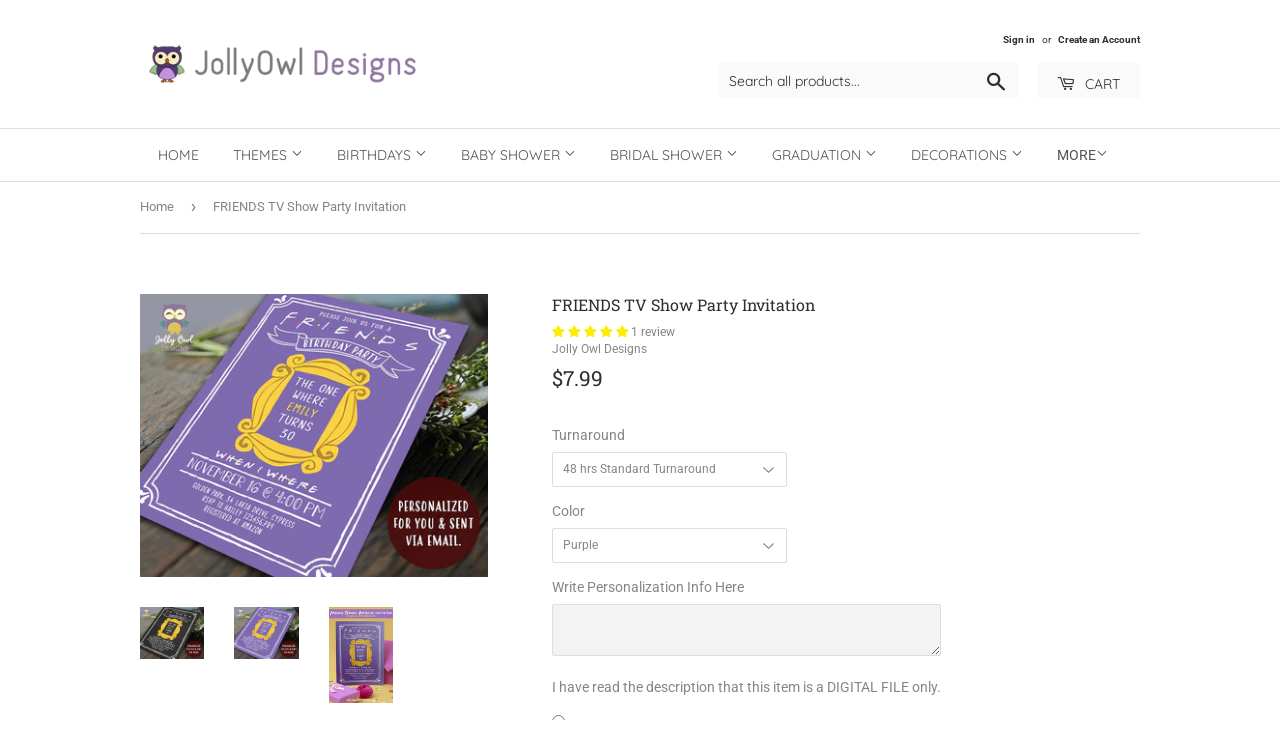

--- FILE ---
content_type: text/html; charset=utf-8
request_url: https://jollyowldesigns.com/products/friends-tv-show-themed-party-invitation-birthday-party-4
body_size: 36157
content:
<!doctype html>
<html class="no-touch no-js">
<head>
<!-- Google tag (gtag.js) -->
<script async src="https://www.googletagmanager.com/gtag/js?id=G-7NP7JN439Y"></script>
<script>
  window.dataLayer = window.dataLayer || [];
  function gtag(){dataLayer.push(arguments);}
  gtag('js', new Date());

  gtag('config', 'G-7NP7JN439Y');
</script>
  <meta name="p:domain_verify" content="7dbd4120bccb7edc1fb23407c9976677"/>
  <script>(function(H){H.className=H.className.replace(/\bno-js\b/,'js')})(document.documentElement)</script>
  <!-- Basic page needs ================================================== -->
  <meta charset="utf-8">
  <meta http-equiv="X-UA-Compatible" content="IE=edge,chrome=1">

  

  <!-- Title and description ================================================== -->
  <title>
  FRIENDS TV Show Party Invitation &ndash; Jolly Owl Designs
  </title>

  
    <meta name="description" content="If you want to make your event memorable, start with a beautiful invitation! Let your Friends TV themed party begin with a wow and leave the impression that your party should not be missed! WHAT YOU WILL RECEIVE Your order will be emailed to you in Digital File. No physical item will be mailed. You will receive an emai">
  

  <!-- Product meta ================================================== -->
  <!-- /snippets/social-meta-tags.liquid -->




<meta property="og:site_name" content="Jolly Owl Designs">
<meta property="og:url" content="https://jollyowldesigns.com/products/friends-tv-show-themed-party-invitation-birthday-party-4">
<meta property="og:title" content="FRIENDS TV Show Party Invitation">
<meta property="og:type" content="product">
<meta property="og:description" content="If you want to make your event memorable, start with a beautiful invitation! Let your Friends TV themed party begin with a wow and leave the impression that your party should not be missed! WHAT YOU WILL RECEIVE Your order will be emailed to you in Digital File. No physical item will be mailed. You will receive an emai">

  <meta property="og:price:amount" content="7.99">
  <meta property="og:price:currency" content="USD">

<meta property="og:image" content="http://jollyowldesigns.com/cdn/shop/products/MOCKUP_EMILY_BLACK_BIRTHDAY_1200x1200.jpg?v=1594461766"><meta property="og:image" content="http://jollyowldesigns.com/cdn/shop/products/MOCKUP_EMILY_PURPLE_BIRTHDAY_1200x1200.jpg?v=1594461766"><meta property="og:image" content="http://jollyowldesigns.com/cdn/shop/products/FriendsTVBirthdayPartyPrintableInvitation-2_1200x1200.jpg?v=1668777507">
<meta property="og:image:secure_url" content="https://jollyowldesigns.com/cdn/shop/products/MOCKUP_EMILY_BLACK_BIRTHDAY_1200x1200.jpg?v=1594461766"><meta property="og:image:secure_url" content="https://jollyowldesigns.com/cdn/shop/products/MOCKUP_EMILY_PURPLE_BIRTHDAY_1200x1200.jpg?v=1594461766"><meta property="og:image:secure_url" content="https://jollyowldesigns.com/cdn/shop/products/FriendsTVBirthdayPartyPrintableInvitation-2_1200x1200.jpg?v=1668777507">


<meta name="twitter:card" content="summary_large_image">
<meta name="twitter:title" content="FRIENDS TV Show Party Invitation">
<meta name="twitter:description" content="If you want to make your event memorable, start with a beautiful invitation! Let your Friends TV themed party begin with a wow and leave the impression that your party should not be missed! WHAT YOU WILL RECEIVE Your order will be emailed to you in Digital File. No physical item will be mailed. You will receive an emai">


  <!-- Helpers ================================================== -->
  <link rel="canonical" href="https://jollyowldesigns.com/products/friends-tv-show-themed-party-invitation-birthday-party-4">
  <meta name="viewport" content="width=device-width,initial-scale=1">

  <!-- CSS ================================================== -->
  <link href="//jollyowldesigns.com/cdn/shop/t/14/assets/theme.scss.css?v=77523548194864303491768213232" rel="stylesheet" type="text/css" media="all" />

  <!-- Header hook for plugins ================================================== -->
  <script>window.performance && window.performance.mark && window.performance.mark('shopify.content_for_header.start');</script><meta id="shopify-digital-wallet" name="shopify-digital-wallet" content="/26750943307/digital_wallets/dialog">
<meta name="shopify-checkout-api-token" content="19ff870b77591d065b836f328cefb3f8">
<meta id="in-context-paypal-metadata" data-shop-id="26750943307" data-venmo-supported="false" data-environment="production" data-locale="en_US" data-paypal-v4="true" data-currency="USD">
<link rel="alternate" type="application/json+oembed" href="https://jollyowldesigns.com/products/friends-tv-show-themed-party-invitation-birthday-party-4.oembed">
<script async="async" src="/checkouts/internal/preloads.js?locale=en-US"></script>
<script id="shopify-features" type="application/json">{"accessToken":"19ff870b77591d065b836f328cefb3f8","betas":["rich-media-storefront-analytics"],"domain":"jollyowldesigns.com","predictiveSearch":true,"shopId":26750943307,"locale":"en"}</script>
<script>var Shopify = Shopify || {};
Shopify.shop = "jolly-owl-designs.myshopify.com";
Shopify.locale = "en";
Shopify.currency = {"active":"USD","rate":"1.0"};
Shopify.country = "US";
Shopify.theme = {"name":"Supply-Nov 7","id":78928478283,"schema_name":"Supply","schema_version":"8.8.0","theme_store_id":679,"role":"main"};
Shopify.theme.handle = "null";
Shopify.theme.style = {"id":null,"handle":null};
Shopify.cdnHost = "jollyowldesigns.com/cdn";
Shopify.routes = Shopify.routes || {};
Shopify.routes.root = "/";</script>
<script type="module">!function(o){(o.Shopify=o.Shopify||{}).modules=!0}(window);</script>
<script>!function(o){function n(){var o=[];function n(){o.push(Array.prototype.slice.apply(arguments))}return n.q=o,n}var t=o.Shopify=o.Shopify||{};t.loadFeatures=n(),t.autoloadFeatures=n()}(window);</script>
<script id="shop-js-analytics" type="application/json">{"pageType":"product"}</script>
<script defer="defer" async type="module" src="//jollyowldesigns.com/cdn/shopifycloud/shop-js/modules/v2/client.init-shop-cart-sync_IZsNAliE.en.esm.js"></script>
<script defer="defer" async type="module" src="//jollyowldesigns.com/cdn/shopifycloud/shop-js/modules/v2/chunk.common_0OUaOowp.esm.js"></script>
<script type="module">
  await import("//jollyowldesigns.com/cdn/shopifycloud/shop-js/modules/v2/client.init-shop-cart-sync_IZsNAliE.en.esm.js");
await import("//jollyowldesigns.com/cdn/shopifycloud/shop-js/modules/v2/chunk.common_0OUaOowp.esm.js");

  window.Shopify.SignInWithShop?.initShopCartSync?.({"fedCMEnabled":true,"windoidEnabled":true});

</script>
<script>(function() {
  var isLoaded = false;
  function asyncLoad() {
    if (isLoaded) return;
    isLoaded = true;
    var urls = ["https:\/\/app.sixads.net\/sixads.js?shop=jolly-owl-designs.myshopify.com","https:\/\/apps.techdignity.com\/product-information\/public\/js\/load-pio.js?shop=jolly-owl-designs.myshopify.com","https:\/\/phplaravel-1289159-4675884.cloudwaysapps.com\/custom.js?shop=jolly-owl-designs.myshopify.com"];
    for (var i = 0; i < urls.length; i++) {
      var s = document.createElement('script');
      s.type = 'text/javascript';
      s.async = true;
      s.src = urls[i];
      var x = document.getElementsByTagName('script')[0];
      x.parentNode.insertBefore(s, x);
    }
  };
  if(window.attachEvent) {
    window.attachEvent('onload', asyncLoad);
  } else {
    window.addEventListener('load', asyncLoad, false);
  }
})();</script>
<script id="__st">var __st={"a":26750943307,"offset":28800,"reqid":"1cbc8a9f-f6f1-4938-8c4a-636a348abd18-1768455287","pageurl":"jollyowldesigns.com\/products\/friends-tv-show-themed-party-invitation-birthday-party-4","u":"b504fa522260","p":"product","rtyp":"product","rid":4101612142667};</script>
<script>window.ShopifyPaypalV4VisibilityTracking = true;</script>
<script id="captcha-bootstrap">!function(){'use strict';const t='contact',e='account',n='new_comment',o=[[t,t],['blogs',n],['comments',n],[t,'customer']],c=[[e,'customer_login'],[e,'guest_login'],[e,'recover_customer_password'],[e,'create_customer']],r=t=>t.map((([t,e])=>`form[action*='/${t}']:not([data-nocaptcha='true']) input[name='form_type'][value='${e}']`)).join(','),a=t=>()=>t?[...document.querySelectorAll(t)].map((t=>t.form)):[];function s(){const t=[...o],e=r(t);return a(e)}const i='password',u='form_key',d=['recaptcha-v3-token','g-recaptcha-response','h-captcha-response',i],f=()=>{try{return window.sessionStorage}catch{return}},m='__shopify_v',_=t=>t.elements[u];function p(t,e,n=!1){try{const o=window.sessionStorage,c=JSON.parse(o.getItem(e)),{data:r}=function(t){const{data:e,action:n}=t;return t[m]||n?{data:e,action:n}:{data:t,action:n}}(c);for(const[e,n]of Object.entries(r))t.elements[e]&&(t.elements[e].value=n);n&&o.removeItem(e)}catch(o){console.error('form repopulation failed',{error:o})}}const l='form_type',E='cptcha';function T(t){t.dataset[E]=!0}const w=window,h=w.document,L='Shopify',v='ce_forms',y='captcha';let A=!1;((t,e)=>{const n=(g='f06e6c50-85a8-45c8-87d0-21a2b65856fe',I='https://cdn.shopify.com/shopifycloud/storefront-forms-hcaptcha/ce_storefront_forms_captcha_hcaptcha.v1.5.2.iife.js',D={infoText:'Protected by hCaptcha',privacyText:'Privacy',termsText:'Terms'},(t,e,n)=>{const o=w[L][v],c=o.bindForm;if(c)return c(t,g,e,D).then(n);var r;o.q.push([[t,g,e,D],n]),r=I,A||(h.body.append(Object.assign(h.createElement('script'),{id:'captcha-provider',async:!0,src:r})),A=!0)});var g,I,D;w[L]=w[L]||{},w[L][v]=w[L][v]||{},w[L][v].q=[],w[L][y]=w[L][y]||{},w[L][y].protect=function(t,e){n(t,void 0,e),T(t)},Object.freeze(w[L][y]),function(t,e,n,w,h,L){const[v,y,A,g]=function(t,e,n){const i=e?o:[],u=t?c:[],d=[...i,...u],f=r(d),m=r(i),_=r(d.filter((([t,e])=>n.includes(e))));return[a(f),a(m),a(_),s()]}(w,h,L),I=t=>{const e=t.target;return e instanceof HTMLFormElement?e:e&&e.form},D=t=>v().includes(t);t.addEventListener('submit',(t=>{const e=I(t);if(!e)return;const n=D(e)&&!e.dataset.hcaptchaBound&&!e.dataset.recaptchaBound,o=_(e),c=g().includes(e)&&(!o||!o.value);(n||c)&&t.preventDefault(),c&&!n&&(function(t){try{if(!f())return;!function(t){const e=f();if(!e)return;const n=_(t);if(!n)return;const o=n.value;o&&e.removeItem(o)}(t);const e=Array.from(Array(32),(()=>Math.random().toString(36)[2])).join('');!function(t,e){_(t)||t.append(Object.assign(document.createElement('input'),{type:'hidden',name:u})),t.elements[u].value=e}(t,e),function(t,e){const n=f();if(!n)return;const o=[...t.querySelectorAll(`input[type='${i}']`)].map((({name:t})=>t)),c=[...d,...o],r={};for(const[a,s]of new FormData(t).entries())c.includes(a)||(r[a]=s);n.setItem(e,JSON.stringify({[m]:1,action:t.action,data:r}))}(t,e)}catch(e){console.error('failed to persist form',e)}}(e),e.submit())}));const S=(t,e)=>{t&&!t.dataset[E]&&(n(t,e.some((e=>e===t))),T(t))};for(const o of['focusin','change'])t.addEventListener(o,(t=>{const e=I(t);D(e)&&S(e,y())}));const B=e.get('form_key'),M=e.get(l),P=B&&M;t.addEventListener('DOMContentLoaded',(()=>{const t=y();if(P)for(const e of t)e.elements[l].value===M&&p(e,B);[...new Set([...A(),...v().filter((t=>'true'===t.dataset.shopifyCaptcha))])].forEach((e=>S(e,t)))}))}(h,new URLSearchParams(w.location.search),n,t,e,['guest_login'])})(!0,!0)}();</script>
<script integrity="sha256-4kQ18oKyAcykRKYeNunJcIwy7WH5gtpwJnB7kiuLZ1E=" data-source-attribution="shopify.loadfeatures" defer="defer" src="//jollyowldesigns.com/cdn/shopifycloud/storefront/assets/storefront/load_feature-a0a9edcb.js" crossorigin="anonymous"></script>
<script data-source-attribution="shopify.dynamic_checkout.dynamic.init">var Shopify=Shopify||{};Shopify.PaymentButton=Shopify.PaymentButton||{isStorefrontPortableWallets:!0,init:function(){window.Shopify.PaymentButton.init=function(){};var t=document.createElement("script");t.src="https://jollyowldesigns.com/cdn/shopifycloud/portable-wallets/latest/portable-wallets.en.js",t.type="module",document.head.appendChild(t)}};
</script>
<script data-source-attribution="shopify.dynamic_checkout.buyer_consent">
  function portableWalletsHideBuyerConsent(e){var t=document.getElementById("shopify-buyer-consent"),n=document.getElementById("shopify-subscription-policy-button");t&&n&&(t.classList.add("hidden"),t.setAttribute("aria-hidden","true"),n.removeEventListener("click",e))}function portableWalletsShowBuyerConsent(e){var t=document.getElementById("shopify-buyer-consent"),n=document.getElementById("shopify-subscription-policy-button");t&&n&&(t.classList.remove("hidden"),t.removeAttribute("aria-hidden"),n.addEventListener("click",e))}window.Shopify?.PaymentButton&&(window.Shopify.PaymentButton.hideBuyerConsent=portableWalletsHideBuyerConsent,window.Shopify.PaymentButton.showBuyerConsent=portableWalletsShowBuyerConsent);
</script>
<script data-source-attribution="shopify.dynamic_checkout.cart.bootstrap">document.addEventListener("DOMContentLoaded",(function(){function t(){return document.querySelector("shopify-accelerated-checkout-cart, shopify-accelerated-checkout")}if(t())Shopify.PaymentButton.init();else{new MutationObserver((function(e,n){t()&&(Shopify.PaymentButton.init(),n.disconnect())})).observe(document.body,{childList:!0,subtree:!0})}}));
</script>
<script id='scb4127' type='text/javascript' async='' src='https://jollyowldesigns.com/cdn/shopifycloud/privacy-banner/storefront-banner.js'></script><link id="shopify-accelerated-checkout-styles" rel="stylesheet" media="screen" href="https://jollyowldesigns.com/cdn/shopifycloud/portable-wallets/latest/accelerated-checkout-backwards-compat.css" crossorigin="anonymous">
<style id="shopify-accelerated-checkout-cart">
        #shopify-buyer-consent {
  margin-top: 1em;
  display: inline-block;
  width: 100%;
}

#shopify-buyer-consent.hidden {
  display: none;
}

#shopify-subscription-policy-button {
  background: none;
  border: none;
  padding: 0;
  text-decoration: underline;
  font-size: inherit;
  cursor: pointer;
}

#shopify-subscription-policy-button::before {
  box-shadow: none;
}

      </style>

<script>window.performance && window.performance.mark && window.performance.mark('shopify.content_for_header.end');</script>

  
  

  <script src="//jollyowldesigns.com/cdn/shop/t/14/assets/jquery-2.2.3.min.js?v=58211863146907186831572924310" type="text/javascript"></script>

  <script src="//jollyowldesigns.com/cdn/shop/t/14/assets/lazysizes.min.js?v=8147953233334221341572924311" async="async"></script>
  <script src="//jollyowldesigns.com/cdn/shop/t/14/assets/vendor.js?v=106177282645720727331572924314" defer="defer"></script>
  <script src="//jollyowldesigns.com/cdn/shop/t/14/assets/theme.js?v=28145762124748886391572924320" defer="defer"></script>

<meta name="p:domain_verify" content="849332de80d5445fa9cc7a4282eb8b63"/>
  
<!-- Start of Judge.me Core -->
<link rel="dns-prefetch" href="https://cdn.judge.me/">
<script data-cfasync='false' class='jdgm-settings-script'>window.jdgmSettings={"pagination":5,"disable_web_reviews":true,"badge_no_review_text":"No reviews","badge_n_reviews_text":"{{ n }} review/reviews","badge_star_color":"#feec03","hide_badge_preview_if_no_reviews":true,"badge_hide_text":false,"enforce_center_preview_badge":false,"widget_title":"Customer Reviews","widget_open_form_text":"Write a review","widget_close_form_text":"Cancel review","widget_refresh_page_text":"Refresh page","widget_summary_text":"Based on {{ number_of_reviews }} review/reviews","widget_no_review_text":"Be the first to write a review","widget_name_field_text":"Display name","widget_verified_name_field_text":"Verified Name (public)","widget_name_placeholder_text":"Display name","widget_required_field_error_text":"This field is required.","widget_email_field_text":"Email address","widget_verified_email_field_text":"Verified Email (private, can not be edited)","widget_email_placeholder_text":"Your email address","widget_email_field_error_text":"Please enter a valid email address.","widget_rating_field_text":"Rating","widget_review_title_field_text":"Review Title","widget_review_title_placeholder_text":"Give your review a title","widget_review_body_field_text":"Review content","widget_review_body_placeholder_text":"Start writing here...","widget_pictures_field_text":"Picture/Video (optional)","widget_submit_review_text":"Submit Review","widget_submit_verified_review_text":"Submit Verified Review","widget_submit_success_msg_with_auto_publish":"Thank you! Please refresh the page in a few moments to see your review. You can remove or edit your review by logging into \u003ca href='https://judge.me/login' target='_blank' rel='nofollow noopener'\u003eJudge.me\u003c/a\u003e","widget_submit_success_msg_no_auto_publish":"Thank you! Your review will be published as soon as it is approved by the shop admin. You can remove or edit your review by logging into \u003ca href='https://judge.me/login' target='_blank' rel='nofollow noopener'\u003eJudge.me\u003c/a\u003e","widget_show_default_reviews_out_of_total_text":"Showing {{ n_reviews_shown }} out of {{ n_reviews }} reviews.","widget_show_all_link_text":"Show all","widget_show_less_link_text":"Show less","widget_author_said_text":"{{ reviewer_name }} said:","widget_days_text":"{{ n }} days ago","widget_weeks_text":"{{ n }} week/weeks ago","widget_months_text":"{{ n }} month/months ago","widget_years_text":"{{ n }} year/years ago","widget_yesterday_text":"Yesterday","widget_today_text":"Today","widget_replied_text":"\u003e\u003e {{ shop_name }} replied:","widget_read_more_text":"Read more","widget_reviewer_name_as_initial":"","widget_rating_filter_color":"#fbcd0a","widget_rating_filter_see_all_text":"See all reviews","widget_sorting_most_recent_text":"Most Recent","widget_sorting_highest_rating_text":"Highest Rating","widget_sorting_lowest_rating_text":"Lowest Rating","widget_sorting_with_pictures_text":"Only Pictures","widget_sorting_most_helpful_text":"Most Helpful","widget_open_question_form_text":"Ask a question","widget_reviews_subtab_text":"Reviews","widget_questions_subtab_text":"Questions","widget_question_label_text":"Question","widget_answer_label_text":"Answer","widget_question_placeholder_text":"Write your question here","widget_submit_question_text":"Submit Question","widget_question_submit_success_text":"Thank you for your question! We will notify you once it gets answered.","widget_star_color":"#feec03","verified_badge_text":"Verified","verified_badge_bg_color":"","verified_badge_text_color":"","verified_badge_placement":"left-of-reviewer-name","widget_review_max_height":"","widget_hide_border":false,"widget_social_share":false,"widget_thumb":false,"widget_review_location_show":false,"widget_location_format":"","all_reviews_include_out_of_store_products":true,"all_reviews_out_of_store_text":"(out of store)","all_reviews_pagination":100,"all_reviews_product_name_prefix_text":"about","enable_review_pictures":true,"enable_question_anwser":false,"widget_theme":"default","review_date_format":"mm/dd/yyyy","default_sort_method":"most-recent","widget_product_reviews_subtab_text":"Product Reviews","widget_shop_reviews_subtab_text":"Shop Reviews","widget_other_products_reviews_text":"Reviews for other products","widget_store_reviews_subtab_text":"Store reviews","widget_no_store_reviews_text":"This store hasn't received any reviews yet","widget_web_restriction_product_reviews_text":"This product hasn't received any reviews yet","widget_no_items_text":"No items found","widget_show_more_text":"Show more","widget_write_a_store_review_text":"Write a Store Review","widget_other_languages_heading":"Reviews in Other Languages","widget_translate_review_text":"Translate review to {{ language }}","widget_translating_review_text":"Translating...","widget_show_original_translation_text":"Show original ({{ language }})","widget_translate_review_failed_text":"Review couldn't be translated.","widget_translate_review_retry_text":"Retry","widget_translate_review_try_again_later_text":"Try again later","show_product_url_for_grouped_product":false,"widget_sorting_pictures_first_text":"Pictures First","show_pictures_on_all_rev_page_mobile":false,"show_pictures_on_all_rev_page_desktop":false,"floating_tab_hide_mobile_install_preference":false,"floating_tab_button_name":"★ Reviews","floating_tab_title":"Let customers speak for us","floating_tab_button_color":"","floating_tab_button_background_color":"","floating_tab_url":"","floating_tab_url_enabled":false,"floating_tab_tab_style":"text","all_reviews_text_badge_text":"Customers rate us {{ shop.metafields.judgeme.all_reviews_rating | round: 1 }}/5 based on {{ shop.metafields.judgeme.all_reviews_count }} reviews.","all_reviews_text_badge_text_branded_style":"{{ shop.metafields.judgeme.all_reviews_rating | round: 1 }} out of 5 stars based on {{ shop.metafields.judgeme.all_reviews_count }} reviews","is_all_reviews_text_badge_a_link":false,"show_stars_for_all_reviews_text_badge":false,"all_reviews_text_badge_url":"","all_reviews_text_style":"text","all_reviews_text_color_style":"judgeme_brand_color","all_reviews_text_color":"#108474","all_reviews_text_show_jm_brand":true,"featured_carousel_show_header":true,"featured_carousel_title":"Let customers speak for us","testimonials_carousel_title":"Customers are saying","videos_carousel_title":"Real customer stories","cards_carousel_title":"Customers are saying","featured_carousel_count_text":"from {{ n }} reviews","featured_carousel_add_link_to_all_reviews_page":false,"featured_carousel_url":"","featured_carousel_show_images":true,"featured_carousel_autoslide_interval":5,"featured_carousel_arrows_on_the_sides":false,"featured_carousel_height":150,"featured_carousel_width":80,"featured_carousel_image_size":160,"featured_carousel_image_height":250,"featured_carousel_arrow_color":"#eeeeee","verified_count_badge_style":"vintage","verified_count_badge_orientation":"horizontal","verified_count_badge_color_style":"judgeme_brand_color","verified_count_badge_color":"#108474","is_verified_count_badge_a_link":false,"verified_count_badge_url":"","verified_count_badge_show_jm_brand":true,"widget_rating_preset_default":5,"widget_first_sub_tab":"product-reviews","widget_show_histogram":true,"widget_histogram_use_custom_color":false,"widget_pagination_use_custom_color":false,"widget_star_use_custom_color":true,"widget_verified_badge_use_custom_color":false,"widget_write_review_use_custom_color":false,"picture_reminder_submit_button":"Upload Pictures","enable_review_videos":true,"mute_video_by_default":false,"widget_sorting_videos_first_text":"Videos First","widget_review_pending_text":"Pending","featured_carousel_items_for_large_screen":3,"social_share_options_order":"Facebook,Twitter","remove_microdata_snippet":false,"disable_json_ld":false,"enable_json_ld_products":false,"preview_badge_show_question_text":false,"preview_badge_no_question_text":"No questions","preview_badge_n_question_text":"{{ number_of_questions }} question/questions","qa_badge_show_icon":false,"qa_badge_position":"same-row","remove_judgeme_branding":false,"widget_add_search_bar":false,"widget_search_bar_placeholder":"Search","widget_sorting_verified_only_text":"Verified only","featured_carousel_theme":"aligned","featured_carousel_show_rating":true,"featured_carousel_show_title":true,"featured_carousel_show_body":true,"featured_carousel_show_date":false,"featured_carousel_show_reviewer":true,"featured_carousel_show_product":false,"featured_carousel_header_background_color":"#108474","featured_carousel_header_text_color":"#ffffff","featured_carousel_name_product_separator":"reviewed","featured_carousel_full_star_background":"#108474","featured_carousel_empty_star_background":"#dadada","featured_carousel_vertical_theme_background":"#f9fafb","featured_carousel_verified_badge_enable":false,"featured_carousel_verified_badge_color":"#108474","featured_carousel_border_style":"round","featured_carousel_review_line_length_limit":3,"featured_carousel_more_reviews_button_text":"Read more reviews","featured_carousel_view_product_button_text":"View product","all_reviews_page_load_reviews_on":"scroll","all_reviews_page_load_more_text":"Load More Reviews","disable_fb_tab_reviews":false,"enable_ajax_cdn_cache":false,"widget_public_name_text":"displayed publicly like","default_reviewer_name":"John Smith","default_reviewer_name_has_non_latin":true,"widget_reviewer_anonymous":"Anonymous","medals_widget_title":"Judge.me Review Medals","medals_widget_background_color":"#f9fafb","medals_widget_position":"footer_all_pages","medals_widget_border_color":"#f9fafb","medals_widget_verified_text_position":"left","medals_widget_use_monochromatic_version":false,"medals_widget_elements_color":"#108474","show_reviewer_avatar":true,"widget_invalid_yt_video_url_error_text":"Not a YouTube video URL","widget_max_length_field_error_text":"Please enter no more than {0} characters.","widget_show_country_flag":false,"widget_show_collected_via_shop_app":true,"widget_verified_by_shop_badge_style":"light","widget_verified_by_shop_text":"Verified by Shop","widget_show_photo_gallery":false,"widget_load_with_code_splitting":true,"widget_ugc_install_preference":false,"widget_ugc_title":"Made by us, Shared by you","widget_ugc_subtitle":"Tag us to see your picture featured in our page","widget_ugc_arrows_color":"#ffffff","widget_ugc_primary_button_text":"Buy Now","widget_ugc_primary_button_background_color":"#108474","widget_ugc_primary_button_text_color":"#ffffff","widget_ugc_primary_button_border_width":"0","widget_ugc_primary_button_border_style":"none","widget_ugc_primary_button_border_color":"#108474","widget_ugc_primary_button_border_radius":"25","widget_ugc_secondary_button_text":"Load More","widget_ugc_secondary_button_background_color":"#ffffff","widget_ugc_secondary_button_text_color":"#108474","widget_ugc_secondary_button_border_width":"2","widget_ugc_secondary_button_border_style":"solid","widget_ugc_secondary_button_border_color":"#108474","widget_ugc_secondary_button_border_radius":"25","widget_ugc_reviews_button_text":"View Reviews","widget_ugc_reviews_button_background_color":"#ffffff","widget_ugc_reviews_button_text_color":"#108474","widget_ugc_reviews_button_border_width":"2","widget_ugc_reviews_button_border_style":"solid","widget_ugc_reviews_button_border_color":"#108474","widget_ugc_reviews_button_border_radius":"25","widget_ugc_reviews_button_link_to":"judgeme-reviews-page","widget_ugc_show_post_date":true,"widget_ugc_max_width":"800","widget_rating_metafield_value_type":true,"widget_primary_color":"#108474","widget_enable_secondary_color":false,"widget_secondary_color":"#edf5f5","widget_summary_average_rating_text":"{{ average_rating }} out of 5","widget_media_grid_title":"Customer photos \u0026 videos","widget_media_grid_see_more_text":"See more","widget_round_style":false,"widget_show_product_medals":true,"widget_verified_by_judgeme_text":"Verified by Judge.me","widget_show_store_medals":true,"widget_verified_by_judgeme_text_in_store_medals":"Verified by Judge.me","widget_media_field_exceed_quantity_message":"Sorry, we can only accept {{ max_media }} for one review.","widget_media_field_exceed_limit_message":"{{ file_name }} is too large, please select a {{ media_type }} less than {{ size_limit }}MB.","widget_review_submitted_text":"Review Submitted!","widget_question_submitted_text":"Question Submitted!","widget_close_form_text_question":"Cancel","widget_write_your_answer_here_text":"Write your answer here","widget_enabled_branded_link":true,"widget_show_collected_by_judgeme":false,"widget_reviewer_name_color":"","widget_write_review_text_color":"","widget_write_review_bg_color":"","widget_collected_by_judgeme_text":"collected by Judge.me","widget_pagination_type":"standard","widget_load_more_text":"Load More","widget_load_more_color":"#108474","widget_full_review_text":"Full Review","widget_read_more_reviews_text":"Read More Reviews","widget_read_questions_text":"Read Questions","widget_questions_and_answers_text":"Questions \u0026 Answers","widget_verified_by_text":"Verified by","widget_verified_text":"Verified","widget_number_of_reviews_text":"{{ number_of_reviews }} reviews","widget_back_button_text":"Back","widget_next_button_text":"Next","widget_custom_forms_filter_button":"Filters","custom_forms_style":"vertical","widget_show_review_information":false,"how_reviews_are_collected":"How reviews are collected?","widget_show_review_keywords":false,"widget_gdpr_statement":"How we use your data: We'll only contact you about the review you left, and only if necessary. By submitting your review, you agree to Judge.me's \u003ca href='https://judge.me/terms' target='_blank' rel='nofollow noopener'\u003eterms\u003c/a\u003e, \u003ca href='https://judge.me/privacy' target='_blank' rel='nofollow noopener'\u003eprivacy\u003c/a\u003e and \u003ca href='https://judge.me/content-policy' target='_blank' rel='nofollow noopener'\u003econtent\u003c/a\u003e policies.","widget_multilingual_sorting_enabled":false,"widget_translate_review_content_enabled":false,"widget_translate_review_content_method":"manual","popup_widget_review_selection":"automatically_with_pictures","popup_widget_round_border_style":true,"popup_widget_show_title":true,"popup_widget_show_body":true,"popup_widget_show_reviewer":false,"popup_widget_show_product":true,"popup_widget_show_pictures":true,"popup_widget_use_review_picture":true,"popup_widget_show_on_home_page":true,"popup_widget_show_on_product_page":true,"popup_widget_show_on_collection_page":true,"popup_widget_show_on_cart_page":true,"popup_widget_position":"bottom_left","popup_widget_first_review_delay":5,"popup_widget_duration":5,"popup_widget_interval":5,"popup_widget_review_count":5,"popup_widget_hide_on_mobile":true,"review_snippet_widget_round_border_style":true,"review_snippet_widget_card_color":"#FFFFFF","review_snippet_widget_slider_arrows_background_color":"#FFFFFF","review_snippet_widget_slider_arrows_color":"#000000","review_snippet_widget_star_color":"#108474","show_product_variant":false,"all_reviews_product_variant_label_text":"Variant: ","widget_show_verified_branding":false,"widget_ai_summary_title":"Customers say","widget_ai_summary_disclaimer":"AI-powered review summary based on recent customer reviews","widget_show_ai_summary":false,"widget_show_ai_summary_bg":false,"widget_show_review_title_input":true,"redirect_reviewers_invited_via_email":"review_widget","request_store_review_after_product_review":false,"request_review_other_products_in_order":false,"review_form_color_scheme":"default","review_form_corner_style":"square","review_form_star_color":{},"review_form_text_color":"#333333","review_form_background_color":"#ffffff","review_form_field_background_color":"#fafafa","review_form_button_color":{},"review_form_button_text_color":"#ffffff","review_form_modal_overlay_color":"#000000","review_content_screen_title_text":"How would you rate this product?","review_content_introduction_text":"We would love it if you would share a bit about your experience.","store_review_form_title_text":"How would you rate this store?","store_review_form_introduction_text":"We would love it if you would share a bit about your experience.","show_review_guidance_text":true,"one_star_review_guidance_text":"Poor","five_star_review_guidance_text":"Great","customer_information_screen_title_text":"About you","customer_information_introduction_text":"Please tell us more about you.","custom_questions_screen_title_text":"Your experience in more detail","custom_questions_introduction_text":"Here are a few questions to help us understand more about your experience.","review_submitted_screen_title_text":"Thanks for your review!","review_submitted_screen_thank_you_text":"We are processing it and it will appear on the store soon.","review_submitted_screen_email_verification_text":"Please confirm your email by clicking the link we just sent you. This helps us keep reviews authentic.","review_submitted_request_store_review_text":"Would you like to share your experience of shopping with us?","review_submitted_review_other_products_text":"Would you like to review these products?","store_review_screen_title_text":"Would you like to share your experience of shopping with us?","store_review_introduction_text":"We value your feedback and use it to improve. Please share any thoughts or suggestions you have.","reviewer_media_screen_title_picture_text":"Share a picture","reviewer_media_introduction_picture_text":"Upload a photo to support your review.","reviewer_media_screen_title_video_text":"Share a video","reviewer_media_introduction_video_text":"Upload a video to support your review.","reviewer_media_screen_title_picture_or_video_text":"Share a picture or video","reviewer_media_introduction_picture_or_video_text":"Upload a photo or video to support your review.","reviewer_media_youtube_url_text":"Paste your Youtube URL here","advanced_settings_next_step_button_text":"Next","advanced_settings_close_review_button_text":"Close","modal_write_review_flow":false,"write_review_flow_required_text":"Required","write_review_flow_privacy_message_text":"We respect your privacy.","write_review_flow_anonymous_text":"Post review as anonymous","write_review_flow_visibility_text":"This won't be visible to other customers.","write_review_flow_multiple_selection_help_text":"Select as many as you like","write_review_flow_single_selection_help_text":"Select one option","write_review_flow_required_field_error_text":"This field is required","write_review_flow_invalid_email_error_text":"Please enter a valid email address","write_review_flow_max_length_error_text":"Max. {{ max_length }} characters.","write_review_flow_media_upload_text":"\u003cb\u003eClick to upload\u003c/b\u003e or drag and drop","write_review_flow_gdpr_statement":"We'll only contact you about your review if necessary. By submitting your review, you agree to our \u003ca href='https://judge.me/terms' target='_blank' rel='nofollow noopener'\u003eterms and conditions\u003c/a\u003e and \u003ca href='https://judge.me/privacy' target='_blank' rel='nofollow noopener'\u003eprivacy policy\u003c/a\u003e.","rating_only_reviews_enabled":false,"show_negative_reviews_help_screen":false,"new_review_flow_help_screen_rating_threshold":3,"negative_review_resolution_screen_title_text":"Tell us more","negative_review_resolution_text":"Your experience matters to us. If there were issues with your purchase, we're here to help. Feel free to reach out to us, we'd love the opportunity to make things right.","negative_review_resolution_button_text":"Contact us","negative_review_resolution_proceed_with_review_text":"Leave a review","negative_review_resolution_subject":"Issue with purchase from {{ shop_name }}.{{ order_name }}","preview_badge_collection_page_install_status":false,"widget_review_custom_css":"","preview_badge_custom_css":"","preview_badge_stars_count":"5-stars","featured_carousel_custom_css":"","floating_tab_custom_css":"","all_reviews_widget_custom_css":"","medals_widget_custom_css":"","verified_badge_custom_css":"","all_reviews_text_custom_css":"","transparency_badges_collected_via_store_invite":false,"transparency_badges_from_another_provider":false,"transparency_badges_collected_from_store_visitor":false,"transparency_badges_collected_by_verified_review_provider":false,"transparency_badges_earned_reward":false,"transparency_badges_collected_via_store_invite_text":"Review collected via store invitation","transparency_badges_from_another_provider_text":"Review collected from another provider","transparency_badges_collected_from_store_visitor_text":"Review collected from a store visitor","transparency_badges_written_in_google_text":"Review written in Google","transparency_badges_written_in_etsy_text":"Review written in Etsy","transparency_badges_written_in_shop_app_text":"Review written in Shop App","transparency_badges_earned_reward_text":"Review earned a reward for future purchase","product_review_widget_per_page":10,"widget_store_review_label_text":"Review about the store","checkout_comment_extension_title_on_product_page":"Customer Comments","checkout_comment_extension_num_latest_comment_show":5,"checkout_comment_extension_format":"name_and_timestamp","checkout_comment_customer_name":"last_initial","checkout_comment_comment_notification":true,"preview_badge_collection_page_install_preference":true,"preview_badge_home_page_install_preference":true,"preview_badge_product_page_install_preference":true,"review_widget_install_preference":"","review_carousel_install_preference":false,"floating_reviews_tab_install_preference":"none","verified_reviews_count_badge_install_preference":false,"all_reviews_text_install_preference":false,"review_widget_best_location":true,"judgeme_medals_install_preference":false,"review_widget_revamp_enabled":false,"review_widget_qna_enabled":false,"review_widget_header_theme":"minimal","review_widget_widget_title_enabled":true,"review_widget_header_text_size":"medium","review_widget_header_text_weight":"regular","review_widget_average_rating_style":"compact","review_widget_bar_chart_enabled":true,"review_widget_bar_chart_type":"numbers","review_widget_bar_chart_style":"standard","review_widget_expanded_media_gallery_enabled":false,"review_widget_reviews_section_theme":"standard","review_widget_image_style":"thumbnails","review_widget_review_image_ratio":"square","review_widget_stars_size":"medium","review_widget_verified_badge":"standard_text","review_widget_review_title_text_size":"medium","review_widget_review_text_size":"medium","review_widget_review_text_length":"medium","review_widget_number_of_columns_desktop":3,"review_widget_carousel_transition_speed":5,"review_widget_custom_questions_answers_display":"always","review_widget_button_text_color":"#FFFFFF","review_widget_text_color":"#000000","review_widget_lighter_text_color":"#7B7B7B","review_widget_corner_styling":"soft","review_widget_review_word_singular":"review","review_widget_review_word_plural":"reviews","review_widget_voting_label":"Helpful?","review_widget_shop_reply_label":"Reply from {{ shop_name }}:","review_widget_filters_title":"Filters","qna_widget_question_word_singular":"Question","qna_widget_question_word_plural":"Questions","qna_widget_answer_reply_label":"Answer from {{ answerer_name }}:","qna_content_screen_title_text":"Ask a question about this product","qna_widget_question_required_field_error_text":"Please enter your question.","qna_widget_flow_gdpr_statement":"We'll only contact you about your question if necessary. By submitting your question, you agree to our \u003ca href='https://judge.me/terms' target='_blank' rel='nofollow noopener'\u003eterms and conditions\u003c/a\u003e and \u003ca href='https://judge.me/privacy' target='_blank' rel='nofollow noopener'\u003eprivacy policy\u003c/a\u003e.","qna_widget_question_submitted_text":"Thanks for your question!","qna_widget_close_form_text_question":"Close","qna_widget_question_submit_success_text":"We’ll notify you by email when your question is answered.","all_reviews_widget_v2025_enabled":false,"all_reviews_widget_v2025_header_theme":"default","all_reviews_widget_v2025_widget_title_enabled":true,"all_reviews_widget_v2025_header_text_size":"medium","all_reviews_widget_v2025_header_text_weight":"regular","all_reviews_widget_v2025_average_rating_style":"compact","all_reviews_widget_v2025_bar_chart_enabled":true,"all_reviews_widget_v2025_bar_chart_type":"numbers","all_reviews_widget_v2025_bar_chart_style":"standard","all_reviews_widget_v2025_expanded_media_gallery_enabled":false,"all_reviews_widget_v2025_show_store_medals":true,"all_reviews_widget_v2025_show_photo_gallery":true,"all_reviews_widget_v2025_show_review_keywords":false,"all_reviews_widget_v2025_show_ai_summary":false,"all_reviews_widget_v2025_show_ai_summary_bg":false,"all_reviews_widget_v2025_add_search_bar":false,"all_reviews_widget_v2025_default_sort_method":"most-recent","all_reviews_widget_v2025_reviews_per_page":10,"all_reviews_widget_v2025_reviews_section_theme":"default","all_reviews_widget_v2025_image_style":"thumbnails","all_reviews_widget_v2025_review_image_ratio":"square","all_reviews_widget_v2025_stars_size":"medium","all_reviews_widget_v2025_verified_badge":"bold_badge","all_reviews_widget_v2025_review_title_text_size":"medium","all_reviews_widget_v2025_review_text_size":"medium","all_reviews_widget_v2025_review_text_length":"medium","all_reviews_widget_v2025_number_of_columns_desktop":3,"all_reviews_widget_v2025_carousel_transition_speed":5,"all_reviews_widget_v2025_custom_questions_answers_display":"always","all_reviews_widget_v2025_show_product_variant":false,"all_reviews_widget_v2025_show_reviewer_avatar":true,"all_reviews_widget_v2025_reviewer_name_as_initial":"","all_reviews_widget_v2025_review_location_show":false,"all_reviews_widget_v2025_location_format":"","all_reviews_widget_v2025_show_country_flag":false,"all_reviews_widget_v2025_verified_by_shop_badge_style":"light","all_reviews_widget_v2025_social_share":false,"all_reviews_widget_v2025_social_share_options_order":"Facebook,Twitter,LinkedIn,Pinterest","all_reviews_widget_v2025_pagination_type":"standard","all_reviews_widget_v2025_button_text_color":"#FFFFFF","all_reviews_widget_v2025_text_color":"#000000","all_reviews_widget_v2025_lighter_text_color":"#7B7B7B","all_reviews_widget_v2025_corner_styling":"soft","all_reviews_widget_v2025_title":"Customer reviews","all_reviews_widget_v2025_ai_summary_title":"Customers say about this store","all_reviews_widget_v2025_no_review_text":"Be the first to write a review","platform":"shopify","branding_url":"https://app.judge.me/reviews/stores/jollyowldesigns.com","branding_text":"Powered by Judge.me","locale":"en","reply_name":"Jolly Owl Designs","widget_version":"2.1","footer":true,"autopublish":false,"review_dates":true,"enable_custom_form":false,"shop_use_review_site":true,"shop_locale":"en","enable_multi_locales_translations":true,"show_review_title_input":true,"review_verification_email_status":"always","can_be_branded":true,"reply_name_text":"Jolly Owl Designs"};</script> <style class='jdgm-settings-style'>.jdgm-xx{left:0}:not(.jdgm-prev-badge__stars)>.jdgm-star{color:#feec03}.jdgm-histogram .jdgm-star.jdgm-star{color:#feec03}.jdgm-preview-badge .jdgm-star.jdgm-star{color:#feec03}.jdgm-histogram .jdgm-histogram__bar-content{background:#fbcd0a}.jdgm-histogram .jdgm-histogram__bar:after{background:#fbcd0a}.jdgm-widget .jdgm-write-rev-link{display:none}.jdgm-widget .jdgm-rev-widg[data-number-of-reviews='0']{display:none}.jdgm-prev-badge[data-average-rating='0.00']{display:none !important}.jdgm-author-all-initials{display:none !important}.jdgm-author-last-initial{display:none !important}.jdgm-rev-widg__title{visibility:hidden}.jdgm-rev-widg__summary-text{visibility:hidden}.jdgm-prev-badge__text{visibility:hidden}.jdgm-rev__replier:before{content:'Jolly Owl Designs'}.jdgm-rev__prod-link-prefix:before{content:'about'}.jdgm-rev__variant-label:before{content:'Variant: '}.jdgm-rev__out-of-store-text:before{content:'(out of store)'}@media only screen and (min-width: 768px){.jdgm-rev__pics .jdgm-rev_all-rev-page-picture-separator,.jdgm-rev__pics .jdgm-rev__product-picture{display:none}}@media only screen and (max-width: 768px){.jdgm-rev__pics .jdgm-rev_all-rev-page-picture-separator,.jdgm-rev__pics .jdgm-rev__product-picture{display:none}}.jdgm-verified-count-badget[data-from-snippet="true"]{display:none !important}.jdgm-carousel-wrapper[data-from-snippet="true"]{display:none !important}.jdgm-all-reviews-text[data-from-snippet="true"]{display:none !important}.jdgm-medals-section[data-from-snippet="true"]{display:none !important}.jdgm-ugc-media-wrapper[data-from-snippet="true"]{display:none !important}.jdgm-rev__transparency-badge[data-badge-type="review_collected_via_store_invitation"]{display:none !important}.jdgm-rev__transparency-badge[data-badge-type="review_collected_from_another_provider"]{display:none !important}.jdgm-rev__transparency-badge[data-badge-type="review_collected_from_store_visitor"]{display:none !important}.jdgm-rev__transparency-badge[data-badge-type="review_written_in_etsy"]{display:none !important}.jdgm-rev__transparency-badge[data-badge-type="review_written_in_google_business"]{display:none !important}.jdgm-rev__transparency-badge[data-badge-type="review_written_in_shop_app"]{display:none !important}.jdgm-rev__transparency-badge[data-badge-type="review_earned_for_future_purchase"]{display:none !important}
</style> <style class='jdgm-settings-style'></style>

  
  
  
  <style class='jdgm-miracle-styles'>
  @-webkit-keyframes jdgm-spin{0%{-webkit-transform:rotate(0deg);-ms-transform:rotate(0deg);transform:rotate(0deg)}100%{-webkit-transform:rotate(359deg);-ms-transform:rotate(359deg);transform:rotate(359deg)}}@keyframes jdgm-spin{0%{-webkit-transform:rotate(0deg);-ms-transform:rotate(0deg);transform:rotate(0deg)}100%{-webkit-transform:rotate(359deg);-ms-transform:rotate(359deg);transform:rotate(359deg)}}@font-face{font-family:'JudgemeStar';src:url("[data-uri]") format("woff");font-weight:normal;font-style:normal}.jdgm-star{font-family:'JudgemeStar';display:inline !important;text-decoration:none !important;padding:0 4px 0 0 !important;margin:0 !important;font-weight:bold;opacity:1;-webkit-font-smoothing:antialiased;-moz-osx-font-smoothing:grayscale}.jdgm-star:hover{opacity:1}.jdgm-star:last-of-type{padding:0 !important}.jdgm-star.jdgm--on:before{content:"\e000"}.jdgm-star.jdgm--off:before{content:"\e001"}.jdgm-star.jdgm--half:before{content:"\e002"}.jdgm-widget *{margin:0;line-height:1.4;-webkit-box-sizing:border-box;-moz-box-sizing:border-box;box-sizing:border-box;-webkit-overflow-scrolling:touch}.jdgm-hidden{display:none !important;visibility:hidden !important}.jdgm-temp-hidden{display:none}.jdgm-spinner{width:40px;height:40px;margin:auto;border-radius:50%;border-top:2px solid #eee;border-right:2px solid #eee;border-bottom:2px solid #eee;border-left:2px solid #ccc;-webkit-animation:jdgm-spin 0.8s infinite linear;animation:jdgm-spin 0.8s infinite linear}.jdgm-prev-badge{display:block !important}

</style>


  
  
   


<script data-cfasync='false' class='jdgm-script'>
!function(e){window.jdgm=window.jdgm||{},jdgm.CDN_HOST="https://cdn.judge.me/",
jdgm.docReady=function(d){(e.attachEvent?"complete"===e.readyState:"loading"!==e.readyState)?
setTimeout(d,0):e.addEventListener("DOMContentLoaded",d)},jdgm.loadCSS=function(d,t,o,s){
!o&&jdgm.loadCSS.requestedUrls.indexOf(d)>=0||(jdgm.loadCSS.requestedUrls.push(d),
(s=e.createElement("link")).rel="stylesheet",s.class="jdgm-stylesheet",s.media="nope!",
s.href=d,s.onload=function(){this.media="all",t&&setTimeout(t)},e.body.appendChild(s))},
jdgm.loadCSS.requestedUrls=[],jdgm.docReady(function(){(window.jdgmLoadCSS||e.querySelectorAll(
".jdgm-widget, .jdgm-all-reviews-page").length>0)&&(jdgmSettings.widget_load_with_code_splitting?
parseFloat(jdgmSettings.widget_version)>=3?jdgm.loadCSS(jdgm.CDN_HOST+"widget_v3/base.css"):
jdgm.loadCSS(jdgm.CDN_HOST+"widget/base.css"):jdgm.loadCSS(jdgm.CDN_HOST+"shopify_v2.css"))})}(document);
</script>
<script async data-cfasync="false" type="text/javascript" src="https://cdn.judge.me/loader.js"></script>

<noscript><link rel="stylesheet" type="text/css" media="all" href="https://cdn.judge.me/shopify_v2.css"></noscript>
<!-- End of Judge.me Core -->



    <link rel="preconnect dns-prefetch" href="https://ufe.helixo.co" />
    <script>
    
      
    window.ufeStore = {
      collections: [151232872523,262325272651,165432131659,151321935947,167909195851,151311220811,141386186827],
      tags: ['birthday', 'birthday invitation', 'birthday party', 'customize', 'friends', 'friends birthday party', 'friends invitation', 'friends theme', 'friends tv', 'friends tv party', 'friends tv party theme', 'invitation card', 'party'],
      selectedVariantId: 30214955499595,
      moneyFormat: "${{amount}}",
      moneyFormatWithCurrency: "${{amount}} USD",
      currency: "USD",
      customerId: null,
      productAvailable: true,
      productMapping: []
    }
    
    
      window.ufeStore.cartTotal = 0;
      
     
      </script>
    <script type="module">window.ufeStore.es6 = true;</script>
    <script>
    
    </script>
  <script>
        window.zoorixCartData = {
          currency: "USD",
          currency_symbol: "$",
          
          original_total_price: 0,
          total_discount: 0,
          item_count: 0,
          items: [
              
          ]
       	  
        }
</script>
<!-- BEGIN app block: shopify://apps/judge-me-reviews/blocks/judgeme_core/61ccd3b1-a9f2-4160-9fe9-4fec8413e5d8 --><!-- Start of Judge.me Core -->






<link rel="dns-prefetch" href="https://cdnwidget.judge.me">
<link rel="dns-prefetch" href="https://cdn.judge.me">
<link rel="dns-prefetch" href="https://cdn1.judge.me">
<link rel="dns-prefetch" href="https://api.judge.me">

<script data-cfasync='false' class='jdgm-settings-script'>window.jdgmSettings={"pagination":5,"disable_web_reviews":true,"badge_no_review_text":"No reviews","badge_n_reviews_text":"{{ n }} review/reviews","badge_star_color":"#feec03","hide_badge_preview_if_no_reviews":true,"badge_hide_text":false,"enforce_center_preview_badge":false,"widget_title":"Customer Reviews","widget_open_form_text":"Write a review","widget_close_form_text":"Cancel review","widget_refresh_page_text":"Refresh page","widget_summary_text":"Based on {{ number_of_reviews }} review/reviews","widget_no_review_text":"Be the first to write a review","widget_name_field_text":"Display name","widget_verified_name_field_text":"Verified Name (public)","widget_name_placeholder_text":"Display name","widget_required_field_error_text":"This field is required.","widget_email_field_text":"Email address","widget_verified_email_field_text":"Verified Email (private, can not be edited)","widget_email_placeholder_text":"Your email address","widget_email_field_error_text":"Please enter a valid email address.","widget_rating_field_text":"Rating","widget_review_title_field_text":"Review Title","widget_review_title_placeholder_text":"Give your review a title","widget_review_body_field_text":"Review content","widget_review_body_placeholder_text":"Start writing here...","widget_pictures_field_text":"Picture/Video (optional)","widget_submit_review_text":"Submit Review","widget_submit_verified_review_text":"Submit Verified Review","widget_submit_success_msg_with_auto_publish":"Thank you! Please refresh the page in a few moments to see your review. You can remove or edit your review by logging into \u003ca href='https://judge.me/login' target='_blank' rel='nofollow noopener'\u003eJudge.me\u003c/a\u003e","widget_submit_success_msg_no_auto_publish":"Thank you! Your review will be published as soon as it is approved by the shop admin. You can remove or edit your review by logging into \u003ca href='https://judge.me/login' target='_blank' rel='nofollow noopener'\u003eJudge.me\u003c/a\u003e","widget_show_default_reviews_out_of_total_text":"Showing {{ n_reviews_shown }} out of {{ n_reviews }} reviews.","widget_show_all_link_text":"Show all","widget_show_less_link_text":"Show less","widget_author_said_text":"{{ reviewer_name }} said:","widget_days_text":"{{ n }} days ago","widget_weeks_text":"{{ n }} week/weeks ago","widget_months_text":"{{ n }} month/months ago","widget_years_text":"{{ n }} year/years ago","widget_yesterday_text":"Yesterday","widget_today_text":"Today","widget_replied_text":"\u003e\u003e {{ shop_name }} replied:","widget_read_more_text":"Read more","widget_reviewer_name_as_initial":"","widget_rating_filter_color":"#fbcd0a","widget_rating_filter_see_all_text":"See all reviews","widget_sorting_most_recent_text":"Most Recent","widget_sorting_highest_rating_text":"Highest Rating","widget_sorting_lowest_rating_text":"Lowest Rating","widget_sorting_with_pictures_text":"Only Pictures","widget_sorting_most_helpful_text":"Most Helpful","widget_open_question_form_text":"Ask a question","widget_reviews_subtab_text":"Reviews","widget_questions_subtab_text":"Questions","widget_question_label_text":"Question","widget_answer_label_text":"Answer","widget_question_placeholder_text":"Write your question here","widget_submit_question_text":"Submit Question","widget_question_submit_success_text":"Thank you for your question! We will notify you once it gets answered.","widget_star_color":"#feec03","verified_badge_text":"Verified","verified_badge_bg_color":"","verified_badge_text_color":"","verified_badge_placement":"left-of-reviewer-name","widget_review_max_height":"","widget_hide_border":false,"widget_social_share":false,"widget_thumb":false,"widget_review_location_show":false,"widget_location_format":"","all_reviews_include_out_of_store_products":true,"all_reviews_out_of_store_text":"(out of store)","all_reviews_pagination":100,"all_reviews_product_name_prefix_text":"about","enable_review_pictures":true,"enable_question_anwser":false,"widget_theme":"default","review_date_format":"mm/dd/yyyy","default_sort_method":"most-recent","widget_product_reviews_subtab_text":"Product Reviews","widget_shop_reviews_subtab_text":"Shop Reviews","widget_other_products_reviews_text":"Reviews for other products","widget_store_reviews_subtab_text":"Store reviews","widget_no_store_reviews_text":"This store hasn't received any reviews yet","widget_web_restriction_product_reviews_text":"This product hasn't received any reviews yet","widget_no_items_text":"No items found","widget_show_more_text":"Show more","widget_write_a_store_review_text":"Write a Store Review","widget_other_languages_heading":"Reviews in Other Languages","widget_translate_review_text":"Translate review to {{ language }}","widget_translating_review_text":"Translating...","widget_show_original_translation_text":"Show original ({{ language }})","widget_translate_review_failed_text":"Review couldn't be translated.","widget_translate_review_retry_text":"Retry","widget_translate_review_try_again_later_text":"Try again later","show_product_url_for_grouped_product":false,"widget_sorting_pictures_first_text":"Pictures First","show_pictures_on_all_rev_page_mobile":false,"show_pictures_on_all_rev_page_desktop":false,"floating_tab_hide_mobile_install_preference":false,"floating_tab_button_name":"★ Reviews","floating_tab_title":"Let customers speak for us","floating_tab_button_color":"","floating_tab_button_background_color":"","floating_tab_url":"","floating_tab_url_enabled":false,"floating_tab_tab_style":"text","all_reviews_text_badge_text":"Customers rate us {{ shop.metafields.judgeme.all_reviews_rating | round: 1 }}/5 based on {{ shop.metafields.judgeme.all_reviews_count }} reviews.","all_reviews_text_badge_text_branded_style":"{{ shop.metafields.judgeme.all_reviews_rating | round: 1 }} out of 5 stars based on {{ shop.metafields.judgeme.all_reviews_count }} reviews","is_all_reviews_text_badge_a_link":false,"show_stars_for_all_reviews_text_badge":false,"all_reviews_text_badge_url":"","all_reviews_text_style":"text","all_reviews_text_color_style":"judgeme_brand_color","all_reviews_text_color":"#108474","all_reviews_text_show_jm_brand":true,"featured_carousel_show_header":true,"featured_carousel_title":"Let customers speak for us","testimonials_carousel_title":"Customers are saying","videos_carousel_title":"Real customer stories","cards_carousel_title":"Customers are saying","featured_carousel_count_text":"from {{ n }} reviews","featured_carousel_add_link_to_all_reviews_page":false,"featured_carousel_url":"","featured_carousel_show_images":true,"featured_carousel_autoslide_interval":5,"featured_carousel_arrows_on_the_sides":false,"featured_carousel_height":150,"featured_carousel_width":80,"featured_carousel_image_size":160,"featured_carousel_image_height":250,"featured_carousel_arrow_color":"#eeeeee","verified_count_badge_style":"vintage","verified_count_badge_orientation":"horizontal","verified_count_badge_color_style":"judgeme_brand_color","verified_count_badge_color":"#108474","is_verified_count_badge_a_link":false,"verified_count_badge_url":"","verified_count_badge_show_jm_brand":true,"widget_rating_preset_default":5,"widget_first_sub_tab":"product-reviews","widget_show_histogram":true,"widget_histogram_use_custom_color":false,"widget_pagination_use_custom_color":false,"widget_star_use_custom_color":true,"widget_verified_badge_use_custom_color":false,"widget_write_review_use_custom_color":false,"picture_reminder_submit_button":"Upload Pictures","enable_review_videos":true,"mute_video_by_default":false,"widget_sorting_videos_first_text":"Videos First","widget_review_pending_text":"Pending","featured_carousel_items_for_large_screen":3,"social_share_options_order":"Facebook,Twitter","remove_microdata_snippet":false,"disable_json_ld":false,"enable_json_ld_products":false,"preview_badge_show_question_text":false,"preview_badge_no_question_text":"No questions","preview_badge_n_question_text":"{{ number_of_questions }} question/questions","qa_badge_show_icon":false,"qa_badge_position":"same-row","remove_judgeme_branding":false,"widget_add_search_bar":false,"widget_search_bar_placeholder":"Search","widget_sorting_verified_only_text":"Verified only","featured_carousel_theme":"aligned","featured_carousel_show_rating":true,"featured_carousel_show_title":true,"featured_carousel_show_body":true,"featured_carousel_show_date":false,"featured_carousel_show_reviewer":true,"featured_carousel_show_product":false,"featured_carousel_header_background_color":"#108474","featured_carousel_header_text_color":"#ffffff","featured_carousel_name_product_separator":"reviewed","featured_carousel_full_star_background":"#108474","featured_carousel_empty_star_background":"#dadada","featured_carousel_vertical_theme_background":"#f9fafb","featured_carousel_verified_badge_enable":false,"featured_carousel_verified_badge_color":"#108474","featured_carousel_border_style":"round","featured_carousel_review_line_length_limit":3,"featured_carousel_more_reviews_button_text":"Read more reviews","featured_carousel_view_product_button_text":"View product","all_reviews_page_load_reviews_on":"scroll","all_reviews_page_load_more_text":"Load More Reviews","disable_fb_tab_reviews":false,"enable_ajax_cdn_cache":false,"widget_public_name_text":"displayed publicly like","default_reviewer_name":"John Smith","default_reviewer_name_has_non_latin":true,"widget_reviewer_anonymous":"Anonymous","medals_widget_title":"Judge.me Review Medals","medals_widget_background_color":"#f9fafb","medals_widget_position":"footer_all_pages","medals_widget_border_color":"#f9fafb","medals_widget_verified_text_position":"left","medals_widget_use_monochromatic_version":false,"medals_widget_elements_color":"#108474","show_reviewer_avatar":true,"widget_invalid_yt_video_url_error_text":"Not a YouTube video URL","widget_max_length_field_error_text":"Please enter no more than {0} characters.","widget_show_country_flag":false,"widget_show_collected_via_shop_app":true,"widget_verified_by_shop_badge_style":"light","widget_verified_by_shop_text":"Verified by Shop","widget_show_photo_gallery":false,"widget_load_with_code_splitting":true,"widget_ugc_install_preference":false,"widget_ugc_title":"Made by us, Shared by you","widget_ugc_subtitle":"Tag us to see your picture featured in our page","widget_ugc_arrows_color":"#ffffff","widget_ugc_primary_button_text":"Buy Now","widget_ugc_primary_button_background_color":"#108474","widget_ugc_primary_button_text_color":"#ffffff","widget_ugc_primary_button_border_width":"0","widget_ugc_primary_button_border_style":"none","widget_ugc_primary_button_border_color":"#108474","widget_ugc_primary_button_border_radius":"25","widget_ugc_secondary_button_text":"Load More","widget_ugc_secondary_button_background_color":"#ffffff","widget_ugc_secondary_button_text_color":"#108474","widget_ugc_secondary_button_border_width":"2","widget_ugc_secondary_button_border_style":"solid","widget_ugc_secondary_button_border_color":"#108474","widget_ugc_secondary_button_border_radius":"25","widget_ugc_reviews_button_text":"View Reviews","widget_ugc_reviews_button_background_color":"#ffffff","widget_ugc_reviews_button_text_color":"#108474","widget_ugc_reviews_button_border_width":"2","widget_ugc_reviews_button_border_style":"solid","widget_ugc_reviews_button_border_color":"#108474","widget_ugc_reviews_button_border_radius":"25","widget_ugc_reviews_button_link_to":"judgeme-reviews-page","widget_ugc_show_post_date":true,"widget_ugc_max_width":"800","widget_rating_metafield_value_type":true,"widget_primary_color":"#108474","widget_enable_secondary_color":false,"widget_secondary_color":"#edf5f5","widget_summary_average_rating_text":"{{ average_rating }} out of 5","widget_media_grid_title":"Customer photos \u0026 videos","widget_media_grid_see_more_text":"See more","widget_round_style":false,"widget_show_product_medals":true,"widget_verified_by_judgeme_text":"Verified by Judge.me","widget_show_store_medals":true,"widget_verified_by_judgeme_text_in_store_medals":"Verified by Judge.me","widget_media_field_exceed_quantity_message":"Sorry, we can only accept {{ max_media }} for one review.","widget_media_field_exceed_limit_message":"{{ file_name }} is too large, please select a {{ media_type }} less than {{ size_limit }}MB.","widget_review_submitted_text":"Review Submitted!","widget_question_submitted_text":"Question Submitted!","widget_close_form_text_question":"Cancel","widget_write_your_answer_here_text":"Write your answer here","widget_enabled_branded_link":true,"widget_show_collected_by_judgeme":false,"widget_reviewer_name_color":"","widget_write_review_text_color":"","widget_write_review_bg_color":"","widget_collected_by_judgeme_text":"collected by Judge.me","widget_pagination_type":"standard","widget_load_more_text":"Load More","widget_load_more_color":"#108474","widget_full_review_text":"Full Review","widget_read_more_reviews_text":"Read More Reviews","widget_read_questions_text":"Read Questions","widget_questions_and_answers_text":"Questions \u0026 Answers","widget_verified_by_text":"Verified by","widget_verified_text":"Verified","widget_number_of_reviews_text":"{{ number_of_reviews }} reviews","widget_back_button_text":"Back","widget_next_button_text":"Next","widget_custom_forms_filter_button":"Filters","custom_forms_style":"vertical","widget_show_review_information":false,"how_reviews_are_collected":"How reviews are collected?","widget_show_review_keywords":false,"widget_gdpr_statement":"How we use your data: We'll only contact you about the review you left, and only if necessary. By submitting your review, you agree to Judge.me's \u003ca href='https://judge.me/terms' target='_blank' rel='nofollow noopener'\u003eterms\u003c/a\u003e, \u003ca href='https://judge.me/privacy' target='_blank' rel='nofollow noopener'\u003eprivacy\u003c/a\u003e and \u003ca href='https://judge.me/content-policy' target='_blank' rel='nofollow noopener'\u003econtent\u003c/a\u003e policies.","widget_multilingual_sorting_enabled":false,"widget_translate_review_content_enabled":false,"widget_translate_review_content_method":"manual","popup_widget_review_selection":"automatically_with_pictures","popup_widget_round_border_style":true,"popup_widget_show_title":true,"popup_widget_show_body":true,"popup_widget_show_reviewer":false,"popup_widget_show_product":true,"popup_widget_show_pictures":true,"popup_widget_use_review_picture":true,"popup_widget_show_on_home_page":true,"popup_widget_show_on_product_page":true,"popup_widget_show_on_collection_page":true,"popup_widget_show_on_cart_page":true,"popup_widget_position":"bottom_left","popup_widget_first_review_delay":5,"popup_widget_duration":5,"popup_widget_interval":5,"popup_widget_review_count":5,"popup_widget_hide_on_mobile":true,"review_snippet_widget_round_border_style":true,"review_snippet_widget_card_color":"#FFFFFF","review_snippet_widget_slider_arrows_background_color":"#FFFFFF","review_snippet_widget_slider_arrows_color":"#000000","review_snippet_widget_star_color":"#108474","show_product_variant":false,"all_reviews_product_variant_label_text":"Variant: ","widget_show_verified_branding":false,"widget_ai_summary_title":"Customers say","widget_ai_summary_disclaimer":"AI-powered review summary based on recent customer reviews","widget_show_ai_summary":false,"widget_show_ai_summary_bg":false,"widget_show_review_title_input":true,"redirect_reviewers_invited_via_email":"review_widget","request_store_review_after_product_review":false,"request_review_other_products_in_order":false,"review_form_color_scheme":"default","review_form_corner_style":"square","review_form_star_color":{},"review_form_text_color":"#333333","review_form_background_color":"#ffffff","review_form_field_background_color":"#fafafa","review_form_button_color":{},"review_form_button_text_color":"#ffffff","review_form_modal_overlay_color":"#000000","review_content_screen_title_text":"How would you rate this product?","review_content_introduction_text":"We would love it if you would share a bit about your experience.","store_review_form_title_text":"How would you rate this store?","store_review_form_introduction_text":"We would love it if you would share a bit about your experience.","show_review_guidance_text":true,"one_star_review_guidance_text":"Poor","five_star_review_guidance_text":"Great","customer_information_screen_title_text":"About you","customer_information_introduction_text":"Please tell us more about you.","custom_questions_screen_title_text":"Your experience in more detail","custom_questions_introduction_text":"Here are a few questions to help us understand more about your experience.","review_submitted_screen_title_text":"Thanks for your review!","review_submitted_screen_thank_you_text":"We are processing it and it will appear on the store soon.","review_submitted_screen_email_verification_text":"Please confirm your email by clicking the link we just sent you. This helps us keep reviews authentic.","review_submitted_request_store_review_text":"Would you like to share your experience of shopping with us?","review_submitted_review_other_products_text":"Would you like to review these products?","store_review_screen_title_text":"Would you like to share your experience of shopping with us?","store_review_introduction_text":"We value your feedback and use it to improve. Please share any thoughts or suggestions you have.","reviewer_media_screen_title_picture_text":"Share a picture","reviewer_media_introduction_picture_text":"Upload a photo to support your review.","reviewer_media_screen_title_video_text":"Share a video","reviewer_media_introduction_video_text":"Upload a video to support your review.","reviewer_media_screen_title_picture_or_video_text":"Share a picture or video","reviewer_media_introduction_picture_or_video_text":"Upload a photo or video to support your review.","reviewer_media_youtube_url_text":"Paste your Youtube URL here","advanced_settings_next_step_button_text":"Next","advanced_settings_close_review_button_text":"Close","modal_write_review_flow":false,"write_review_flow_required_text":"Required","write_review_flow_privacy_message_text":"We respect your privacy.","write_review_flow_anonymous_text":"Post review as anonymous","write_review_flow_visibility_text":"This won't be visible to other customers.","write_review_flow_multiple_selection_help_text":"Select as many as you like","write_review_flow_single_selection_help_text":"Select one option","write_review_flow_required_field_error_text":"This field is required","write_review_flow_invalid_email_error_text":"Please enter a valid email address","write_review_flow_max_length_error_text":"Max. {{ max_length }} characters.","write_review_flow_media_upload_text":"\u003cb\u003eClick to upload\u003c/b\u003e or drag and drop","write_review_flow_gdpr_statement":"We'll only contact you about your review if necessary. By submitting your review, you agree to our \u003ca href='https://judge.me/terms' target='_blank' rel='nofollow noopener'\u003eterms and conditions\u003c/a\u003e and \u003ca href='https://judge.me/privacy' target='_blank' rel='nofollow noopener'\u003eprivacy policy\u003c/a\u003e.","rating_only_reviews_enabled":false,"show_negative_reviews_help_screen":false,"new_review_flow_help_screen_rating_threshold":3,"negative_review_resolution_screen_title_text":"Tell us more","negative_review_resolution_text":"Your experience matters to us. If there were issues with your purchase, we're here to help. Feel free to reach out to us, we'd love the opportunity to make things right.","negative_review_resolution_button_text":"Contact us","negative_review_resolution_proceed_with_review_text":"Leave a review","negative_review_resolution_subject":"Issue with purchase from {{ shop_name }}.{{ order_name }}","preview_badge_collection_page_install_status":false,"widget_review_custom_css":"","preview_badge_custom_css":"","preview_badge_stars_count":"5-stars","featured_carousel_custom_css":"","floating_tab_custom_css":"","all_reviews_widget_custom_css":"","medals_widget_custom_css":"","verified_badge_custom_css":"","all_reviews_text_custom_css":"","transparency_badges_collected_via_store_invite":false,"transparency_badges_from_another_provider":false,"transparency_badges_collected_from_store_visitor":false,"transparency_badges_collected_by_verified_review_provider":false,"transparency_badges_earned_reward":false,"transparency_badges_collected_via_store_invite_text":"Review collected via store invitation","transparency_badges_from_another_provider_text":"Review collected from another provider","transparency_badges_collected_from_store_visitor_text":"Review collected from a store visitor","transparency_badges_written_in_google_text":"Review written in Google","transparency_badges_written_in_etsy_text":"Review written in Etsy","transparency_badges_written_in_shop_app_text":"Review written in Shop App","transparency_badges_earned_reward_text":"Review earned a reward for future purchase","product_review_widget_per_page":10,"widget_store_review_label_text":"Review about the store","checkout_comment_extension_title_on_product_page":"Customer Comments","checkout_comment_extension_num_latest_comment_show":5,"checkout_comment_extension_format":"name_and_timestamp","checkout_comment_customer_name":"last_initial","checkout_comment_comment_notification":true,"preview_badge_collection_page_install_preference":true,"preview_badge_home_page_install_preference":true,"preview_badge_product_page_install_preference":true,"review_widget_install_preference":"","review_carousel_install_preference":false,"floating_reviews_tab_install_preference":"none","verified_reviews_count_badge_install_preference":false,"all_reviews_text_install_preference":false,"review_widget_best_location":true,"judgeme_medals_install_preference":false,"review_widget_revamp_enabled":false,"review_widget_qna_enabled":false,"review_widget_header_theme":"minimal","review_widget_widget_title_enabled":true,"review_widget_header_text_size":"medium","review_widget_header_text_weight":"regular","review_widget_average_rating_style":"compact","review_widget_bar_chart_enabled":true,"review_widget_bar_chart_type":"numbers","review_widget_bar_chart_style":"standard","review_widget_expanded_media_gallery_enabled":false,"review_widget_reviews_section_theme":"standard","review_widget_image_style":"thumbnails","review_widget_review_image_ratio":"square","review_widget_stars_size":"medium","review_widget_verified_badge":"standard_text","review_widget_review_title_text_size":"medium","review_widget_review_text_size":"medium","review_widget_review_text_length":"medium","review_widget_number_of_columns_desktop":3,"review_widget_carousel_transition_speed":5,"review_widget_custom_questions_answers_display":"always","review_widget_button_text_color":"#FFFFFF","review_widget_text_color":"#000000","review_widget_lighter_text_color":"#7B7B7B","review_widget_corner_styling":"soft","review_widget_review_word_singular":"review","review_widget_review_word_plural":"reviews","review_widget_voting_label":"Helpful?","review_widget_shop_reply_label":"Reply from {{ shop_name }}:","review_widget_filters_title":"Filters","qna_widget_question_word_singular":"Question","qna_widget_question_word_plural":"Questions","qna_widget_answer_reply_label":"Answer from {{ answerer_name }}:","qna_content_screen_title_text":"Ask a question about this product","qna_widget_question_required_field_error_text":"Please enter your question.","qna_widget_flow_gdpr_statement":"We'll only contact you about your question if necessary. By submitting your question, you agree to our \u003ca href='https://judge.me/terms' target='_blank' rel='nofollow noopener'\u003eterms and conditions\u003c/a\u003e and \u003ca href='https://judge.me/privacy' target='_blank' rel='nofollow noopener'\u003eprivacy policy\u003c/a\u003e.","qna_widget_question_submitted_text":"Thanks for your question!","qna_widget_close_form_text_question":"Close","qna_widget_question_submit_success_text":"We’ll notify you by email when your question is answered.","all_reviews_widget_v2025_enabled":false,"all_reviews_widget_v2025_header_theme":"default","all_reviews_widget_v2025_widget_title_enabled":true,"all_reviews_widget_v2025_header_text_size":"medium","all_reviews_widget_v2025_header_text_weight":"regular","all_reviews_widget_v2025_average_rating_style":"compact","all_reviews_widget_v2025_bar_chart_enabled":true,"all_reviews_widget_v2025_bar_chart_type":"numbers","all_reviews_widget_v2025_bar_chart_style":"standard","all_reviews_widget_v2025_expanded_media_gallery_enabled":false,"all_reviews_widget_v2025_show_store_medals":true,"all_reviews_widget_v2025_show_photo_gallery":true,"all_reviews_widget_v2025_show_review_keywords":false,"all_reviews_widget_v2025_show_ai_summary":false,"all_reviews_widget_v2025_show_ai_summary_bg":false,"all_reviews_widget_v2025_add_search_bar":false,"all_reviews_widget_v2025_default_sort_method":"most-recent","all_reviews_widget_v2025_reviews_per_page":10,"all_reviews_widget_v2025_reviews_section_theme":"default","all_reviews_widget_v2025_image_style":"thumbnails","all_reviews_widget_v2025_review_image_ratio":"square","all_reviews_widget_v2025_stars_size":"medium","all_reviews_widget_v2025_verified_badge":"bold_badge","all_reviews_widget_v2025_review_title_text_size":"medium","all_reviews_widget_v2025_review_text_size":"medium","all_reviews_widget_v2025_review_text_length":"medium","all_reviews_widget_v2025_number_of_columns_desktop":3,"all_reviews_widget_v2025_carousel_transition_speed":5,"all_reviews_widget_v2025_custom_questions_answers_display":"always","all_reviews_widget_v2025_show_product_variant":false,"all_reviews_widget_v2025_show_reviewer_avatar":true,"all_reviews_widget_v2025_reviewer_name_as_initial":"","all_reviews_widget_v2025_review_location_show":false,"all_reviews_widget_v2025_location_format":"","all_reviews_widget_v2025_show_country_flag":false,"all_reviews_widget_v2025_verified_by_shop_badge_style":"light","all_reviews_widget_v2025_social_share":false,"all_reviews_widget_v2025_social_share_options_order":"Facebook,Twitter,LinkedIn,Pinterest","all_reviews_widget_v2025_pagination_type":"standard","all_reviews_widget_v2025_button_text_color":"#FFFFFF","all_reviews_widget_v2025_text_color":"#000000","all_reviews_widget_v2025_lighter_text_color":"#7B7B7B","all_reviews_widget_v2025_corner_styling":"soft","all_reviews_widget_v2025_title":"Customer reviews","all_reviews_widget_v2025_ai_summary_title":"Customers say about this store","all_reviews_widget_v2025_no_review_text":"Be the first to write a review","platform":"shopify","branding_url":"https://app.judge.me/reviews/stores/jollyowldesigns.com","branding_text":"Powered by Judge.me","locale":"en","reply_name":"Jolly Owl Designs","widget_version":"2.1","footer":true,"autopublish":false,"review_dates":true,"enable_custom_form":false,"shop_use_review_site":true,"shop_locale":"en","enable_multi_locales_translations":true,"show_review_title_input":true,"review_verification_email_status":"always","can_be_branded":true,"reply_name_text":"Jolly Owl Designs"};</script> <style class='jdgm-settings-style'>.jdgm-xx{left:0}:not(.jdgm-prev-badge__stars)>.jdgm-star{color:#feec03}.jdgm-histogram .jdgm-star.jdgm-star{color:#feec03}.jdgm-preview-badge .jdgm-star.jdgm-star{color:#feec03}.jdgm-histogram .jdgm-histogram__bar-content{background:#fbcd0a}.jdgm-histogram .jdgm-histogram__bar:after{background:#fbcd0a}.jdgm-widget .jdgm-write-rev-link{display:none}.jdgm-widget .jdgm-rev-widg[data-number-of-reviews='0']{display:none}.jdgm-prev-badge[data-average-rating='0.00']{display:none !important}.jdgm-author-all-initials{display:none !important}.jdgm-author-last-initial{display:none !important}.jdgm-rev-widg__title{visibility:hidden}.jdgm-rev-widg__summary-text{visibility:hidden}.jdgm-prev-badge__text{visibility:hidden}.jdgm-rev__replier:before{content:'Jolly Owl Designs'}.jdgm-rev__prod-link-prefix:before{content:'about'}.jdgm-rev__variant-label:before{content:'Variant: '}.jdgm-rev__out-of-store-text:before{content:'(out of store)'}@media only screen and (min-width: 768px){.jdgm-rev__pics .jdgm-rev_all-rev-page-picture-separator,.jdgm-rev__pics .jdgm-rev__product-picture{display:none}}@media only screen and (max-width: 768px){.jdgm-rev__pics .jdgm-rev_all-rev-page-picture-separator,.jdgm-rev__pics .jdgm-rev__product-picture{display:none}}.jdgm-verified-count-badget[data-from-snippet="true"]{display:none !important}.jdgm-carousel-wrapper[data-from-snippet="true"]{display:none !important}.jdgm-all-reviews-text[data-from-snippet="true"]{display:none !important}.jdgm-medals-section[data-from-snippet="true"]{display:none !important}.jdgm-ugc-media-wrapper[data-from-snippet="true"]{display:none !important}.jdgm-rev__transparency-badge[data-badge-type="review_collected_via_store_invitation"]{display:none !important}.jdgm-rev__transparency-badge[data-badge-type="review_collected_from_another_provider"]{display:none !important}.jdgm-rev__transparency-badge[data-badge-type="review_collected_from_store_visitor"]{display:none !important}.jdgm-rev__transparency-badge[data-badge-type="review_written_in_etsy"]{display:none !important}.jdgm-rev__transparency-badge[data-badge-type="review_written_in_google_business"]{display:none !important}.jdgm-rev__transparency-badge[data-badge-type="review_written_in_shop_app"]{display:none !important}.jdgm-rev__transparency-badge[data-badge-type="review_earned_for_future_purchase"]{display:none !important}
</style> <style class='jdgm-settings-style'></style>

  
  
  
  <style class='jdgm-miracle-styles'>
  @-webkit-keyframes jdgm-spin{0%{-webkit-transform:rotate(0deg);-ms-transform:rotate(0deg);transform:rotate(0deg)}100%{-webkit-transform:rotate(359deg);-ms-transform:rotate(359deg);transform:rotate(359deg)}}@keyframes jdgm-spin{0%{-webkit-transform:rotate(0deg);-ms-transform:rotate(0deg);transform:rotate(0deg)}100%{-webkit-transform:rotate(359deg);-ms-transform:rotate(359deg);transform:rotate(359deg)}}@font-face{font-family:'JudgemeStar';src:url("[data-uri]") format("woff");font-weight:normal;font-style:normal}.jdgm-star{font-family:'JudgemeStar';display:inline !important;text-decoration:none !important;padding:0 4px 0 0 !important;margin:0 !important;font-weight:bold;opacity:1;-webkit-font-smoothing:antialiased;-moz-osx-font-smoothing:grayscale}.jdgm-star:hover{opacity:1}.jdgm-star:last-of-type{padding:0 !important}.jdgm-star.jdgm--on:before{content:"\e000"}.jdgm-star.jdgm--off:before{content:"\e001"}.jdgm-star.jdgm--half:before{content:"\e002"}.jdgm-widget *{margin:0;line-height:1.4;-webkit-box-sizing:border-box;-moz-box-sizing:border-box;box-sizing:border-box;-webkit-overflow-scrolling:touch}.jdgm-hidden{display:none !important;visibility:hidden !important}.jdgm-temp-hidden{display:none}.jdgm-spinner{width:40px;height:40px;margin:auto;border-radius:50%;border-top:2px solid #eee;border-right:2px solid #eee;border-bottom:2px solid #eee;border-left:2px solid #ccc;-webkit-animation:jdgm-spin 0.8s infinite linear;animation:jdgm-spin 0.8s infinite linear}.jdgm-prev-badge{display:block !important}

</style>


  
  
   


<script data-cfasync='false' class='jdgm-script'>
!function(e){window.jdgm=window.jdgm||{},jdgm.CDN_HOST="https://cdnwidget.judge.me/",jdgm.CDN_HOST_ALT="https://cdn2.judge.me/cdn/widget_frontend/",jdgm.API_HOST="https://api.judge.me/",jdgm.CDN_BASE_URL="https://cdn.shopify.com/extensions/019bb841-f064-7488-b6fb-cd56536383e8/judgeme-extensions-293/assets/",
jdgm.docReady=function(d){(e.attachEvent?"complete"===e.readyState:"loading"!==e.readyState)?
setTimeout(d,0):e.addEventListener("DOMContentLoaded",d)},jdgm.loadCSS=function(d,t,o,a){
!o&&jdgm.loadCSS.requestedUrls.indexOf(d)>=0||(jdgm.loadCSS.requestedUrls.push(d),
(a=e.createElement("link")).rel="stylesheet",a.class="jdgm-stylesheet",a.media="nope!",
a.href=d,a.onload=function(){this.media="all",t&&setTimeout(t)},e.body.appendChild(a))},
jdgm.loadCSS.requestedUrls=[],jdgm.loadJS=function(e,d){var t=new XMLHttpRequest;
t.onreadystatechange=function(){4===t.readyState&&(Function(t.response)(),d&&d(t.response))},
t.open("GET",e),t.onerror=function(){if(e.indexOf(jdgm.CDN_HOST)===0&&jdgm.CDN_HOST_ALT!==jdgm.CDN_HOST){var f=e.replace(jdgm.CDN_HOST,jdgm.CDN_HOST_ALT);jdgm.loadJS(f,d)}},t.send()},jdgm.docReady((function(){(window.jdgmLoadCSS||e.querySelectorAll(
".jdgm-widget, .jdgm-all-reviews-page").length>0)&&(jdgmSettings.widget_load_with_code_splitting?
parseFloat(jdgmSettings.widget_version)>=3?jdgm.loadCSS(jdgm.CDN_HOST+"widget_v3/base.css"):
jdgm.loadCSS(jdgm.CDN_HOST+"widget/base.css"):jdgm.loadCSS(jdgm.CDN_HOST+"shopify_v2.css"),
jdgm.loadJS(jdgm.CDN_HOST+"loa"+"der.js"))}))}(document);
</script>
<noscript><link rel="stylesheet" type="text/css" media="all" href="https://cdnwidget.judge.me/shopify_v2.css"></noscript>

<!-- BEGIN app snippet: theme_fix_tags --><script>
  (function() {
    var jdgmThemeFixes = null;
    if (!jdgmThemeFixes) return;
    var thisThemeFix = jdgmThemeFixes[Shopify.theme.id];
    if (!thisThemeFix) return;

    if (thisThemeFix.html) {
      document.addEventListener("DOMContentLoaded", function() {
        var htmlDiv = document.createElement('div');
        htmlDiv.classList.add('jdgm-theme-fix-html');
        htmlDiv.innerHTML = thisThemeFix.html;
        document.body.append(htmlDiv);
      });
    };

    if (thisThemeFix.css) {
      var styleTag = document.createElement('style');
      styleTag.classList.add('jdgm-theme-fix-style');
      styleTag.innerHTML = thisThemeFix.css;
      document.head.append(styleTag);
    };

    if (thisThemeFix.js) {
      var scriptTag = document.createElement('script');
      scriptTag.classList.add('jdgm-theme-fix-script');
      scriptTag.innerHTML = thisThemeFix.js;
      document.head.append(scriptTag);
    };
  })();
</script>
<!-- END app snippet -->
<!-- End of Judge.me Core -->



<!-- END app block --><!-- BEGIN app block: shopify://apps/essential-announcer/blocks/app-embed/93b5429f-c8d6-4c33-ae14-250fd84f361b --><script>
  
    window.essentialAnnouncementConfigs = [{"id":"f4975d55-ccdd-4954-9071-dca4e31ad2e3","createdAt":"2025-01-03T08:54:15.164+00:00","name":"HOLIDAY SALE","title":"HOLIDAY SALE! Enjoy a 20% discount on ALL our products! Limited Time Offer!","subheading":"","style":{"icon":{"size":32,"color":{"hex":"#333333"},"background":{"hex":"#ffffff","alpha":0,"rgba":"rgba(255, 255, 255, 0)"},"cornerRadius":4},"selectedTemplate":"custom","position":"top-page","stickyBar":false,"backgroundType":"gradientBackground","singleColor":"#FFFFFF","gradientTurn":44,"gradientStart":"#66129b","gradientEnd":"#dfb8e5","borderRadius":"0","borderSize":"0","borderColor":"#ffffff","titleSize":"18","titleColor":"#ffffff","font":"","subheadingSize":"14","subheadingColor":"#9f9daa","buttonBackgroundColor":"#ffffff","buttonFontSize":"12","buttonFontColor":"#5a1096","buttonBorderRadius":"8","couponCodeButtonOutlineColor":"#202223","couponCodeButtonIconColor":"#202223","couponCodeButtonFontColor":"#202223","couponCodeButtonFontSize":"14","couponCodeButtonBorderRadius":"4","closeIconColor":"#9f9daa","arrowIconColor":"#9f9daa","spacing":{"insideTop":10,"insideBottom":10,"outsideTop":0,"outsideBottom":10}},"announcementType":"running-line","announcementPlacement":"","published":true,"showOnProducts":[],"showOnCollections":[],"updatedAt":"2026-01-07T13:10:32.416+00:00","CTAType":"button","CTALink":"https://jolly-owl-designs.myshopify.com","closeButton":true,"buttonText":"Shop now!","announcements":[{"title":"For a limited time, enjoy a 20% discount on all our products!","subheading":"","CTAType":"button","buttonText":"Shop now!","CTALink":"","id":2,"icon":"","couponCode":""},{"title":"For a limited time, enjoy a 20% discount on all our products!","subheading":"","CTAType":"button","buttonText":"Shop now!","CTALink":"","id":97,"icon":"","couponCode":""}],"shop":"jolly-owl-designs.myshopify.com","animationSpeed":26,"rotateDuration":4,"translations":[],"startDate":null,"endDate":"2026-01-12T12:55:00+00:00","icon":null,"locationType":"","showInCountries":[],"showOnProductsInCollections":[],"type":"","couponCode":""}];
  
  window.essentialAnnouncementMeta = {
    productCollections: [{"id":151232872523,"handle":"birthday-invitations","title":"Birthday Invitations","updated_at":"2025-12-30T20:03:52+08:00","body_html":"","published_at":"2019-10-03T22:06:15+08:00","sort_order":"manual","template_suffix":"","disjunctive":false,"rules":[{"column":"tag","relation":"equals","condition":"birthday invitation"}],"published_scope":"web"},{"id":262325272651,"handle":"birthday-items","title":"BIRTHDAY ITEMS","updated_at":"2026-01-14T20:03:25+08:00","body_html":"","published_at":"2021-10-01T10:49:22+08:00","sort_order":"best-selling","template_suffix":"","disjunctive":false,"rules":[{"column":"tag","relation":"equals","condition":"birthday"},{"column":"title","relation":"not_contains","condition":"bridal"}],"published_scope":"web"},{"id":165432131659,"handle":"friends-engagement-party","title":"FRIENDS Engagement Party","updated_at":"2026-01-02T20:03:40+08:00","body_html":"","published_at":"2020-07-18T19:05:38+08:00","sort_order":"manual","template_suffix":"","disjunctive":false,"rules":[{"column":"title","relation":"contains","condition":"friends"},{"column":"title","relation":"not_contains","condition":"bridal"},{"column":"title","relation":"not_contains","condition":"birthday"},{"column":"title","relation":"not_contains","condition":"graduation"},{"column":"title","relation":"not_contains","condition":"day"},{"column":"title","relation":"not_contains","condition":"thanksgiving"},{"column":"title","relation":"not_contains","condition":"baby"},{"column":"title","relation":"not_contains","condition":"spirit"},{"column":"title","relation":"not_contains","condition":"thomas"},{"column":"title","relation":"not_contains","condition":"christmas"},{"column":"title","relation":"not_contains","condition":"pandemic"}],"published_scope":"web"},{"id":151321935947,"handle":"friends-tv-1","title":"FRIENDS TV","updated_at":"2026-01-13T20:03:16+08:00","body_html":"\u003cspan\u003eThis Friends TV printables can be used for many different occasions including birthday, baby shower, graduation, bridal shower, bachelorette party and more! \u003c\/span\u003e","published_at":"2019-10-05T13:42:39+08:00","sort_order":"manual","template_suffix":"","disjunctive":false,"rules":[{"column":"tag","relation":"equals","condition":"friends birthday party"}],"published_scope":"web"},{"id":167909195851,"handle":"friends-tv-birthday-party","title":"FRIENDS TV Birthday Party","updated_at":"2026-01-13T20:03:16+08:00","body_html":"","published_at":"2020-12-05T22:00:53+08:00","sort_order":"manual","template_suffix":"","disjunctive":false,"rules":[{"column":"tag","relation":"equals","condition":"friends birthday party"}],"published_scope":"web"},{"id":151311220811,"handle":"friends-tv-theme","title":"FRIENDS TV Theme","updated_at":"2026-01-13T20:03:16+08:00","body_html":"Throw a Party in style with our FRIENDS TV Theme Collection!","published_at":"2019-10-05T07:38:08+08:00","sort_order":"best-selling","template_suffix":"","disjunctive":false,"rules":[{"column":"tag","relation":"equals","condition":"friends tv"}],"published_scope":"web"},{"id":141386186827,"handle":"invitation-cards","updated_at":"2026-01-14T20:03:25+08:00","published_at":"2019-09-08T23:47:44+08:00","sort_order":"manual","template_suffix":"","published_scope":"web","title":"Invitation Cards","body_html":"\u003cp\u003e\u003cspan\u003eGood design matters to us! If you do not see a theme you are in search for, please send us a message at sales@jollyowldesigns.com\u003c\/span\u003e\u003c\/p\u003e\n\u003cp\u003e\u003cspan\u003eWe are happy to help!\u003c\/span\u003e\u003c\/p\u003e"}],
    productData: {"id":4101612142667,"title":"FRIENDS TV Show Party Invitation","handle":"friends-tv-show-themed-party-invitation-birthday-party-4","description":"\u003cdiv dir=\"ltr\"\u003e\n\u003cdiv\u003e\n\u003cp\u003eIf you want to make your event memorable, start with a beautiful invitation! Let your Friends TV themed party begin with a wow and leave the impression that your party should not be missed!\u003c\/p\u003e\n\u003cp\u003e\u003cstrong\u003eWHAT YOU WILL RECEIVE\u003c\/strong\u003e\u003c\/p\u003e\n\u003cp\u003eYour order will be emailed to you in \u003cstrong\u003eDigital File\u003c\/strong\u003e. No physical item will be mailed.\u003c\/p\u003e\n\u003cp\u003e\u003cstrong\u003eYou will receive an email of the following items:\u003c\/strong\u003e\u003cstrong\u003e\u003cbr\u003e\u003c\/strong\u003e• 1 Digital File in PDF format. Sized 8.5” x 11” with trim marks showing two cards at 5” x 7”\u003cbr\u003e• 1 Digital File in JPEG format. Sized 5” x 7” to print or to use as an e-vite\u003c\/p\u003e\n\u003c\/div\u003e\n\u003cp\u003e\u003cstrong\u003ePERSONALIZATION\u003c\/strong\u003e\u003cspan\u003e \u003c\/span\u003e\u003c\/p\u003e\n\u003cp\u003eWe will personalize the invitation's text with your party details. Indicate all info in the\u003cspan\u003e \u003c\/span\u003e\u003cstrong\u003e“Special Instructions for Seller”\u003c\/strong\u003e\u003cspan\u003e \u003c\/span\u003ebox when you checkout.\u003c\/p\u003e\n\u003cp\u003eWe need the following information to complete your order:\u003c\/p\u003e\n\u003cul\u003e\n\u003cli\u003eOccasion: \u003c\/li\u003e\n\u003cli\u003eName:\u003c\/li\u003e\n\u003cli\u003eInside frame text:  The One Where ________\u003c\/li\u003e\n\u003cli\u003eDate:\u003c\/li\u003e\n\u003cli\u003eTime:\u003c\/li\u003e\n\u003cli\u003eLocation:\u003c\/li\u003e\n\u003cli\u003eRSVP info:\u003c\/li\u003e\n\u003cli\u003eRegistry:\u003c\/li\u003e\n\u003c\/ul\u003e\n\u003cdiv\u003e\n\u003cp\u003e\u003cstrong\u003ePROOFS \u0026amp; REVISIONS\u003c\/strong\u003e\u003c\/p\u003e\n\u003cp\u003e\u003cspan\u003eWe do not send proofs but you can request text changes if needed. If no changes are needed, you may continue printing the emailed file.\u003c\/span\u003e\u003c\/p\u003e\n\u003cp\u003eIn case you gave us the wrong information, your order comes with a FREE one (1) round revision in text. This excludes any mistake made by our shop. If you need an additional round to change the text, you must purchase a $4 Revision Fee that comes with two (2) rounds of revisions.\u003c\/p\u003e\n\u003cp\u003e\u003cspan\u003eRevisions to graphics, colors, and sizes are NOT included in your order.\u003c\/span\u003e\u003cbr\u003e\u003cspan\u003eThere will be an additional fee to these changes since we do need to charge for our time to make the corrections. If you would like to make further changes to the design, please contact us for a \u003cstrong\u003ecustom quote\u003c\/strong\u003e and we will happily assist.\u003c\/span\u003e\u003c\/p\u003e\n\u003c\/div\u003e\n\u003cdiv\u003e\u003cstrong\u003eWHERE TO PRINT THE DIGITAL FILE\u003c\/strong\u003e\u003c\/div\u003e\n\u003c\/div\u003e\n\u003cdiv dir=\"ltr\"\u003e\n\u003cdiv\u003e\n\u003cp\u003e\u003cspan\u003e\u003c\/span\u003eOur shop has partnered with Prints of Love. They offer fast, high quality yet affordable printing. Plus free 2-3 day U.S. shipping and free envelopes! You can order prints by uploading your digital invitation in this link \u003ca rel=\"noopener noreferrer\" href=\"https:\/\/printsoflove.com\/jollyowldesigns\/\" target=\"_blank\" title=\"Jolly Owl Designs and Prints Of Love\"\u003ehttps:\/\/printsoflove.com\/jollyowldesigns\/\u003c\/a\u003e\u003c\/p\u003e\n\u003cp\u003eOr you can send the file to local print shops\/photo labs. Please note that some print shops and photo labs may need a \"copyright release\" before printing digital designs with licensed images. We cannot provide a copyright release. You may instead print the file using a home printer or find another print shop that can print without it.\u003c\/p\u003e\n\u003cp\u003ePlease make sure you know where to print our design before buying from our shop. We do not send a refund once the file is emailed.\u003c\/p\u003e\n\u003cp\u003e\u003cstrong\u003eSPECIAL NOTE\u003c\/strong\u003e\u003c\/p\u003e\n\u003cp\u003eYour order is for PERSONAL USE only. You are not allowed to share or sell items purchased in this shop.\u003c\/p\u003e\n\u003cdiv\u003e\u003cstrong\u003eOTHER MATCHING PRINTABLES\u003c\/strong\u003e\u003c\/div\u003e\n\u003cdiv\u003eComplete the whole look with our other \u003cspan\u003e\u003ca href=\"https:\/\/jollyowldesigns.com\/collections\/friends-tv-1\"\u003e\u003cstrong\u003eFriends TV\u003c\/strong\u003e\u003c\/a\u003e theme\u003c\/span\u003e items. \u003c\/div\u003e\n\u003c\/div\u003e\n\u003c\/div\u003e","published_at":"2019-09-19T13:47:03+08:00","created_at":"2019-09-19T13:47:03+08:00","vendor":"Jolly Owl Designs","type":"","tags":["birthday","birthday invitation","birthday party","customize","friends","friends birthday party","friends invitation","friends theme","friends tv","friends tv party","friends tv party theme","invitation card","party"],"price":799,"price_min":799,"price_max":1099,"available":true,"price_varies":true,"compare_at_price":null,"compare_at_price_min":0,"compare_at_price_max":0,"compare_at_price_varies":false,"variants":[{"id":30214955499595,"title":"48 hrs Standard Turnaround \/ Purple","option1":"48 hrs Standard Turnaround","option2":"Purple","option3":null,"sku":"","requires_shipping":false,"taxable":false,"featured_image":{"id":12551624097867,"product_id":4101612142667,"position":2,"created_at":"2019-09-19T13:47:48+08:00","updated_at":"2020-07-11T18:02:46+08:00","alt":"FRIENDS TV Show Party Invitation","width":864,"height":703,"src":"\/\/jollyowldesigns.com\/cdn\/shop\/products\/MOCKUP_EMILY_PURPLE_BIRTHDAY.jpg?v=1594461766","variant_ids":[30214955499595,30214955565131]},"available":true,"name":"FRIENDS TV Show Party Invitation - 48 hrs Standard Turnaround \/ Purple","public_title":"48 hrs Standard Turnaround \/ Purple","options":["48 hrs Standard Turnaround","Purple"],"price":799,"weight":0,"compare_at_price":null,"inventory_management":"shopify","barcode":"","featured_media":{"alt":"FRIENDS TV Show Party Invitation","id":1665574338635,"position":2,"preview_image":{"aspect_ratio":1.229,"height":703,"width":864,"src":"\/\/jollyowldesigns.com\/cdn\/shop\/products\/MOCKUP_EMILY_PURPLE_BIRTHDAY.jpg?v=1594461766"}},"requires_selling_plan":false,"selling_plan_allocations":[]},{"id":30214955532363,"title":"48 hrs Standard Turnaround \/ Black-Chalk Board","option1":"48 hrs Standard Turnaround","option2":"Black-Chalk Board","option3":null,"sku":"","requires_shipping":false,"taxable":false,"featured_image":{"id":12551623671883,"product_id":4101612142667,"position":1,"created_at":"2019-09-19T13:47:44+08:00","updated_at":"2020-07-11T18:02:46+08:00","alt":"FRIENDS TV Show Party Invitation","width":864,"height":703,"src":"\/\/jollyowldesigns.com\/cdn\/shop\/products\/MOCKUP_EMILY_BLACK_BIRTHDAY.jpg?v=1594461766","variant_ids":[30214955532363,30214955597899]},"available":true,"name":"FRIENDS TV Show Party Invitation - 48 hrs Standard Turnaround \/ Black-Chalk Board","public_title":"48 hrs Standard Turnaround \/ Black-Chalk Board","options":["48 hrs Standard Turnaround","Black-Chalk Board"],"price":799,"weight":0,"compare_at_price":null,"inventory_management":"shopify","barcode":"","featured_media":{"alt":"FRIENDS TV Show Party Invitation","id":1665574305867,"position":1,"preview_image":{"aspect_ratio":1.229,"height":703,"width":864,"src":"\/\/jollyowldesigns.com\/cdn\/shop\/products\/MOCKUP_EMILY_BLACK_BIRTHDAY.jpg?v=1594461766"}},"requires_selling_plan":false,"selling_plan_allocations":[]},{"id":30214955565131,"title":"24 hrs Turnaround \/ Purple","option1":"24 hrs Turnaround","option2":"Purple","option3":null,"sku":"","requires_shipping":false,"taxable":false,"featured_image":{"id":12551624097867,"product_id":4101612142667,"position":2,"created_at":"2019-09-19T13:47:48+08:00","updated_at":"2020-07-11T18:02:46+08:00","alt":"FRIENDS TV Show Party Invitation","width":864,"height":703,"src":"\/\/jollyowldesigns.com\/cdn\/shop\/products\/MOCKUP_EMILY_PURPLE_BIRTHDAY.jpg?v=1594461766","variant_ids":[30214955499595,30214955565131]},"available":true,"name":"FRIENDS TV Show Party Invitation - 24 hrs Turnaround \/ Purple","public_title":"24 hrs Turnaround \/ Purple","options":["24 hrs Turnaround","Purple"],"price":1099,"weight":0,"compare_at_price":null,"inventory_management":"shopify","barcode":"","featured_media":{"alt":"FRIENDS TV Show Party Invitation","id":1665574338635,"position":2,"preview_image":{"aspect_ratio":1.229,"height":703,"width":864,"src":"\/\/jollyowldesigns.com\/cdn\/shop\/products\/MOCKUP_EMILY_PURPLE_BIRTHDAY.jpg?v=1594461766"}},"requires_selling_plan":false,"selling_plan_allocations":[]},{"id":30214955597899,"title":"24 hrs Turnaround \/ Black-Chalk Board","option1":"24 hrs Turnaround","option2":"Black-Chalk Board","option3":null,"sku":"","requires_shipping":false,"taxable":false,"featured_image":{"id":12551623671883,"product_id":4101612142667,"position":1,"created_at":"2019-09-19T13:47:44+08:00","updated_at":"2020-07-11T18:02:46+08:00","alt":"FRIENDS TV Show Party Invitation","width":864,"height":703,"src":"\/\/jollyowldesigns.com\/cdn\/shop\/products\/MOCKUP_EMILY_BLACK_BIRTHDAY.jpg?v=1594461766","variant_ids":[30214955532363,30214955597899]},"available":true,"name":"FRIENDS TV Show Party Invitation - 24 hrs Turnaround \/ Black-Chalk Board","public_title":"24 hrs Turnaround \/ Black-Chalk Board","options":["24 hrs Turnaround","Black-Chalk Board"],"price":1099,"weight":0,"compare_at_price":null,"inventory_management":"shopify","barcode":"","featured_media":{"alt":"FRIENDS TV Show Party Invitation","id":1665574305867,"position":1,"preview_image":{"aspect_ratio":1.229,"height":703,"width":864,"src":"\/\/jollyowldesigns.com\/cdn\/shop\/products\/MOCKUP_EMILY_BLACK_BIRTHDAY.jpg?v=1594461766"}},"requires_selling_plan":false,"selling_plan_allocations":[]}],"images":["\/\/jollyowldesigns.com\/cdn\/shop\/products\/MOCKUP_EMILY_BLACK_BIRTHDAY.jpg?v=1594461766","\/\/jollyowldesigns.com\/cdn\/shop\/products\/MOCKUP_EMILY_PURPLE_BIRTHDAY.jpg?v=1594461766","\/\/jollyowldesigns.com\/cdn\/shop\/products\/FriendsTVBirthdayPartyPrintableInvitation-2.jpg?v=1668777507"],"featured_image":"\/\/jollyowldesigns.com\/cdn\/shop\/products\/MOCKUP_EMILY_BLACK_BIRTHDAY.jpg?v=1594461766","options":["Turnaround","Color"],"media":[{"alt":"FRIENDS TV Show Party Invitation","id":1665574305867,"position":1,"preview_image":{"aspect_ratio":1.229,"height":703,"width":864,"src":"\/\/jollyowldesigns.com\/cdn\/shop\/products\/MOCKUP_EMILY_BLACK_BIRTHDAY.jpg?v=1594461766"},"aspect_ratio":1.229,"height":703,"media_type":"image","src":"\/\/jollyowldesigns.com\/cdn\/shop\/products\/MOCKUP_EMILY_BLACK_BIRTHDAY.jpg?v=1594461766","width":864},{"alt":"FRIENDS TV Show Party Invitation","id":1665574338635,"position":2,"preview_image":{"aspect_ratio":1.229,"height":703,"width":864,"src":"\/\/jollyowldesigns.com\/cdn\/shop\/products\/MOCKUP_EMILY_PURPLE_BIRTHDAY.jpg?v=1594461766"},"aspect_ratio":1.229,"height":703,"media_type":"image","src":"\/\/jollyowldesigns.com\/cdn\/shop\/products\/MOCKUP_EMILY_PURPLE_BIRTHDAY.jpg?v=1594461766","width":864},{"alt":"FRIENDS TV Show Party Invitation","id":32226944024869,"position":3,"preview_image":{"aspect_ratio":0.667,"height":1575,"width":1050,"src":"\/\/jollyowldesigns.com\/cdn\/shop\/products\/FriendsTVBirthdayPartyPrintableInvitation-2.jpg?v=1668777507"},"aspect_ratio":0.667,"height":1575,"media_type":"image","src":"\/\/jollyowldesigns.com\/cdn\/shop\/products\/FriendsTVBirthdayPartyPrintableInvitation-2.jpg?v=1668777507","width":1050}],"requires_selling_plan":false,"selling_plan_groups":[],"content":"\u003cdiv dir=\"ltr\"\u003e\n\u003cdiv\u003e\n\u003cp\u003eIf you want to make your event memorable, start with a beautiful invitation! Let your Friends TV themed party begin with a wow and leave the impression that your party should not be missed!\u003c\/p\u003e\n\u003cp\u003e\u003cstrong\u003eWHAT YOU WILL RECEIVE\u003c\/strong\u003e\u003c\/p\u003e\n\u003cp\u003eYour order will be emailed to you in \u003cstrong\u003eDigital File\u003c\/strong\u003e. No physical item will be mailed.\u003c\/p\u003e\n\u003cp\u003e\u003cstrong\u003eYou will receive an email of the following items:\u003c\/strong\u003e\u003cstrong\u003e\u003cbr\u003e\u003c\/strong\u003e• 1 Digital File in PDF format. Sized 8.5” x 11” with trim marks showing two cards at 5” x 7”\u003cbr\u003e• 1 Digital File in JPEG format. Sized 5” x 7” to print or to use as an e-vite\u003c\/p\u003e\n\u003c\/div\u003e\n\u003cp\u003e\u003cstrong\u003ePERSONALIZATION\u003c\/strong\u003e\u003cspan\u003e \u003c\/span\u003e\u003c\/p\u003e\n\u003cp\u003eWe will personalize the invitation's text with your party details. Indicate all info in the\u003cspan\u003e \u003c\/span\u003e\u003cstrong\u003e“Special Instructions for Seller”\u003c\/strong\u003e\u003cspan\u003e \u003c\/span\u003ebox when you checkout.\u003c\/p\u003e\n\u003cp\u003eWe need the following information to complete your order:\u003c\/p\u003e\n\u003cul\u003e\n\u003cli\u003eOccasion: \u003c\/li\u003e\n\u003cli\u003eName:\u003c\/li\u003e\n\u003cli\u003eInside frame text:  The One Where ________\u003c\/li\u003e\n\u003cli\u003eDate:\u003c\/li\u003e\n\u003cli\u003eTime:\u003c\/li\u003e\n\u003cli\u003eLocation:\u003c\/li\u003e\n\u003cli\u003eRSVP info:\u003c\/li\u003e\n\u003cli\u003eRegistry:\u003c\/li\u003e\n\u003c\/ul\u003e\n\u003cdiv\u003e\n\u003cp\u003e\u003cstrong\u003ePROOFS \u0026amp; REVISIONS\u003c\/strong\u003e\u003c\/p\u003e\n\u003cp\u003e\u003cspan\u003eWe do not send proofs but you can request text changes if needed. If no changes are needed, you may continue printing the emailed file.\u003c\/span\u003e\u003c\/p\u003e\n\u003cp\u003eIn case you gave us the wrong information, your order comes with a FREE one (1) round revision in text. This excludes any mistake made by our shop. If you need an additional round to change the text, you must purchase a $4 Revision Fee that comes with two (2) rounds of revisions.\u003c\/p\u003e\n\u003cp\u003e\u003cspan\u003eRevisions to graphics, colors, and sizes are NOT included in your order.\u003c\/span\u003e\u003cbr\u003e\u003cspan\u003eThere will be an additional fee to these changes since we do need to charge for our time to make the corrections. If you would like to make further changes to the design, please contact us for a \u003cstrong\u003ecustom quote\u003c\/strong\u003e and we will happily assist.\u003c\/span\u003e\u003c\/p\u003e\n\u003c\/div\u003e\n\u003cdiv\u003e\u003cstrong\u003eWHERE TO PRINT THE DIGITAL FILE\u003c\/strong\u003e\u003c\/div\u003e\n\u003c\/div\u003e\n\u003cdiv dir=\"ltr\"\u003e\n\u003cdiv\u003e\n\u003cp\u003e\u003cspan\u003e\u003c\/span\u003eOur shop has partnered with Prints of Love. They offer fast, high quality yet affordable printing. Plus free 2-3 day U.S. shipping and free envelopes! You can order prints by uploading your digital invitation in this link \u003ca rel=\"noopener noreferrer\" href=\"https:\/\/printsoflove.com\/jollyowldesigns\/\" target=\"_blank\" title=\"Jolly Owl Designs and Prints Of Love\"\u003ehttps:\/\/printsoflove.com\/jollyowldesigns\/\u003c\/a\u003e\u003c\/p\u003e\n\u003cp\u003eOr you can send the file to local print shops\/photo labs. Please note that some print shops and photo labs may need a \"copyright release\" before printing digital designs with licensed images. We cannot provide a copyright release. You may instead print the file using a home printer or find another print shop that can print without it.\u003c\/p\u003e\n\u003cp\u003ePlease make sure you know where to print our design before buying from our shop. We do not send a refund once the file is emailed.\u003c\/p\u003e\n\u003cp\u003e\u003cstrong\u003eSPECIAL NOTE\u003c\/strong\u003e\u003c\/p\u003e\n\u003cp\u003eYour order is for PERSONAL USE only. You are not allowed to share or sell items purchased in this shop.\u003c\/p\u003e\n\u003cdiv\u003e\u003cstrong\u003eOTHER MATCHING PRINTABLES\u003c\/strong\u003e\u003c\/div\u003e\n\u003cdiv\u003eComplete the whole look with our other \u003cspan\u003e\u003ca href=\"https:\/\/jollyowldesigns.com\/collections\/friends-tv-1\"\u003e\u003cstrong\u003eFriends TV\u003c\/strong\u003e\u003c\/a\u003e theme\u003c\/span\u003e items. \u003c\/div\u003e\n\u003c\/div\u003e\n\u003c\/div\u003e"},
    templateName: "product",
    collectionId: null,
  };
</script>

 
<style>
.essential_annoucement_bar_wrapper {display: none;}
</style>


<script src="https://cdn.shopify.com/extensions/019b9d60-ed7c-7464-ac3f-9e23a48d54ca/essential-announcement-bar-74/assets/announcement-bar-essential-apps.js" defer></script>

<!-- END app block --><!-- BEGIN app block: shopify://apps/blockify-fraud-filter/blocks/app_embed/2e3e0ba5-0e70-447a-9ec5-3bf76b5ef12e --> 
 
 
    <script>
        window.blockifyShopIdentifier = "jolly-owl-designs.myshopify.com";
        window.ipBlockerMetafields = "{\"showOverlayByPass\":false,\"disableSpyExtensions\":false,\"blockUnknownBots\":false,\"activeApp\":true,\"blockByMetafield\":true,\"visitorAnalytic\":true,\"showWatermark\":true,\"token\":\"eyJhbGciOiJIUzI1NiIsInR5cCI6IkpXVCJ9.eyJpZGVudGlmaWVySWQiOiJqb2xseS1vd2wtZGVzaWducy5teXNob3BpZnkuY29tIiwiaWF0IjoxNzQzODI5ODYwfQ.KRg_XcSF-OanH-QcNJkK7hV6v7J5Aua2P-ngQ22bivE\"}";
        window.blockifyRules = "{\"whitelist\":[],\"blacklist\":[{\"id\":446660,\"type\":\"1\",\"country\":\"CN\",\"criteria\":\"3\",\"priority\":\"1\"}]}";
        window.ipblockerBlockTemplate = "{\"customCss\":\"#blockify---container{--bg-blockify: #fff;position:relative}#blockify---container::after{content:'';position:absolute;inset:0;background-repeat:no-repeat !important;background-size:cover !important;background:var(--bg-blockify);z-index:0}#blockify---container #blockify---container__inner{display:flex;flex-direction:column;align-items:center;position:relative;z-index:1}#blockify---container #blockify---container__inner #blockify-block-content{display:flex;flex-direction:column;align-items:center;text-align:center}#blockify---container #blockify---container__inner #blockify-block-content #blockify-block-superTitle{display:none !important}#blockify---container #blockify---container__inner #blockify-block-content #blockify-block-title{font-size:313%;font-weight:bold;margin-top:1em}@media only screen and (min-width: 768px) and (max-width: 1199px){#blockify---container #blockify---container__inner #blockify-block-content #blockify-block-title{font-size:188%}}@media only screen and (max-width: 767px){#blockify---container #blockify---container__inner #blockify-block-content #blockify-block-title{font-size:107%}}#blockify---container #blockify---container__inner #blockify-block-content #blockify-block-description{font-size:125%;margin:1.5em;line-height:1.5}@media only screen and (min-width: 768px) and (max-width: 1199px){#blockify---container #blockify---container__inner #blockify-block-content #blockify-block-description{font-size:88%}}@media only screen and (max-width: 767px){#blockify---container #blockify---container__inner #blockify-block-content #blockify-block-description{font-size:107%}}#blockify---container #blockify---container__inner #blockify-block-content #blockify-block-description #blockify-block-text-blink{display:none !important}#blockify---container #blockify---container__inner #blockify-logo-block-image{position:relative;width:400px;height:auto;max-height:300px}@media only screen and (max-width: 767px){#blockify---container #blockify---container__inner #blockify-logo-block-image{width:200px}}#blockify---container #blockify---container__inner #blockify-logo-block-image::before{content:'';display:block;padding-bottom:56.2%}#blockify---container #blockify---container__inner #blockify-logo-block-image img{position:absolute;top:0;left:0;width:100%;height:100%;object-fit:contain}\\n\",\"logoImage\":{\"active\":true,\"value\":\"https:\/\/storage.synctrack.io\/megamind-fraud\/assets\/default-thumbnail.png\",\"altText\":\"Red octagonal stop sign with a black hand symbol in the center, indicating a warning or prohibition\"},\"superTitle\":{\"active\":false,\"text\":\"403\",\"color\":\"#899df1\"},\"title\":{\"active\":true,\"text\":\"Access Denied\",\"color\":\"#000\"},\"description\":{\"active\":true,\"text\":\"The site owner may have set restrictions that prevent you from accessing the site. Please contact the site owner for access.\",\"color\":\"#000\"},\"background\":{\"active\":true,\"value\":\"#fff\",\"type\":\"1\",\"colorFrom\":null,\"colorTo\":null}}";

        
            window.blockifyProductCollections = [151232872523,262325272651,165432131659,151321935947,167909195851,151311220811,141386186827];
        
    </script>
<link href="https://cdn.shopify.com/extensions/019bbb87-c57f-7b60-9a48-5c6384acb17d/region-restrictions-285/assets/blockify-embed.min.js" as="script" type="text/javascript" rel="preload"><link href="https://cdn.shopify.com/extensions/019bbb87-c57f-7b60-9a48-5c6384acb17d/region-restrictions-285/assets/prevent-bypass-script.min.js" as="script" type="text/javascript" rel="preload">
<script type="text/javascript">
    window.blockifyBaseUrl = 'https://fraud.blockifyapp.com/s/api';
    window.blockifyPublicUrl = 'https://fraud.blockifyapp.com/s/api/public';
    window.bucketUrl = 'https://storage.synctrack.io/megamind-fraud';
    window.storefrontApiUrl  = 'https://fraud.blockifyapp.com/p/api';
</script>
<script type="text/javascript">
  window.blockifyChecking = true;
</script>
<script id="blockifyScriptByPass" type="text/javascript" src=https://cdn.shopify.com/extensions/019bbb87-c57f-7b60-9a48-5c6384acb17d/region-restrictions-285/assets/prevent-bypass-script.min.js async></script>
<script id="blockifyScriptTag" type="text/javascript" src=https://cdn.shopify.com/extensions/019bbb87-c57f-7b60-9a48-5c6384acb17d/region-restrictions-285/assets/blockify-embed.min.js async></script>


<!-- END app block --><script src="https://cdn.shopify.com/extensions/019bb841-f064-7488-b6fb-cd56536383e8/judgeme-extensions-293/assets/loader.js" type="text/javascript" defer="defer"></script>
<link href="https://monorail-edge.shopifysvc.com" rel="dns-prefetch">
<script>(function(){if ("sendBeacon" in navigator && "performance" in window) {try {var session_token_from_headers = performance.getEntriesByType('navigation')[0].serverTiming.find(x => x.name == '_s').description;} catch {var session_token_from_headers = undefined;}var session_cookie_matches = document.cookie.match(/_shopify_s=([^;]*)/);var session_token_from_cookie = session_cookie_matches && session_cookie_matches.length === 2 ? session_cookie_matches[1] : "";var session_token = session_token_from_headers || session_token_from_cookie || "";function handle_abandonment_event(e) {var entries = performance.getEntries().filter(function(entry) {return /monorail-edge.shopifysvc.com/.test(entry.name);});if (!window.abandonment_tracked && entries.length === 0) {window.abandonment_tracked = true;var currentMs = Date.now();var navigation_start = performance.timing.navigationStart;var payload = {shop_id: 26750943307,url: window.location.href,navigation_start,duration: currentMs - navigation_start,session_token,page_type: "product"};window.navigator.sendBeacon("https://monorail-edge.shopifysvc.com/v1/produce", JSON.stringify({schema_id: "online_store_buyer_site_abandonment/1.1",payload: payload,metadata: {event_created_at_ms: currentMs,event_sent_at_ms: currentMs}}));}}window.addEventListener('pagehide', handle_abandonment_event);}}());</script>
<script id="web-pixels-manager-setup">(function e(e,d,r,n,o){if(void 0===o&&(o={}),!Boolean(null===(a=null===(i=window.Shopify)||void 0===i?void 0:i.analytics)||void 0===a?void 0:a.replayQueue)){var i,a;window.Shopify=window.Shopify||{};var t=window.Shopify;t.analytics=t.analytics||{};var s=t.analytics;s.replayQueue=[],s.publish=function(e,d,r){return s.replayQueue.push([e,d,r]),!0};try{self.performance.mark("wpm:start")}catch(e){}var l=function(){var e={modern:/Edge?\/(1{2}[4-9]|1[2-9]\d|[2-9]\d{2}|\d{4,})\.\d+(\.\d+|)|Firefox\/(1{2}[4-9]|1[2-9]\d|[2-9]\d{2}|\d{4,})\.\d+(\.\d+|)|Chrom(ium|e)\/(9{2}|\d{3,})\.\d+(\.\d+|)|(Maci|X1{2}).+ Version\/(15\.\d+|(1[6-9]|[2-9]\d|\d{3,})\.\d+)([,.]\d+|)( \(\w+\)|)( Mobile\/\w+|) Safari\/|Chrome.+OPR\/(9{2}|\d{3,})\.\d+\.\d+|(CPU[ +]OS|iPhone[ +]OS|CPU[ +]iPhone|CPU IPhone OS|CPU iPad OS)[ +]+(15[._]\d+|(1[6-9]|[2-9]\d|\d{3,})[._]\d+)([._]\d+|)|Android:?[ /-](13[3-9]|1[4-9]\d|[2-9]\d{2}|\d{4,})(\.\d+|)(\.\d+|)|Android.+Firefox\/(13[5-9]|1[4-9]\d|[2-9]\d{2}|\d{4,})\.\d+(\.\d+|)|Android.+Chrom(ium|e)\/(13[3-9]|1[4-9]\d|[2-9]\d{2}|\d{4,})\.\d+(\.\d+|)|SamsungBrowser\/([2-9]\d|\d{3,})\.\d+/,legacy:/Edge?\/(1[6-9]|[2-9]\d|\d{3,})\.\d+(\.\d+|)|Firefox\/(5[4-9]|[6-9]\d|\d{3,})\.\d+(\.\d+|)|Chrom(ium|e)\/(5[1-9]|[6-9]\d|\d{3,})\.\d+(\.\d+|)([\d.]+$|.*Safari\/(?![\d.]+ Edge\/[\d.]+$))|(Maci|X1{2}).+ Version\/(10\.\d+|(1[1-9]|[2-9]\d|\d{3,})\.\d+)([,.]\d+|)( \(\w+\)|)( Mobile\/\w+|) Safari\/|Chrome.+OPR\/(3[89]|[4-9]\d|\d{3,})\.\d+\.\d+|(CPU[ +]OS|iPhone[ +]OS|CPU[ +]iPhone|CPU IPhone OS|CPU iPad OS)[ +]+(10[._]\d+|(1[1-9]|[2-9]\d|\d{3,})[._]\d+)([._]\d+|)|Android:?[ /-](13[3-9]|1[4-9]\d|[2-9]\d{2}|\d{4,})(\.\d+|)(\.\d+|)|Mobile Safari.+OPR\/([89]\d|\d{3,})\.\d+\.\d+|Android.+Firefox\/(13[5-9]|1[4-9]\d|[2-9]\d{2}|\d{4,})\.\d+(\.\d+|)|Android.+Chrom(ium|e)\/(13[3-9]|1[4-9]\d|[2-9]\d{2}|\d{4,})\.\d+(\.\d+|)|Android.+(UC? ?Browser|UCWEB|U3)[ /]?(15\.([5-9]|\d{2,})|(1[6-9]|[2-9]\d|\d{3,})\.\d+)\.\d+|SamsungBrowser\/(5\.\d+|([6-9]|\d{2,})\.\d+)|Android.+MQ{2}Browser\/(14(\.(9|\d{2,})|)|(1[5-9]|[2-9]\d|\d{3,})(\.\d+|))(\.\d+|)|K[Aa][Ii]OS\/(3\.\d+|([4-9]|\d{2,})\.\d+)(\.\d+|)/},d=e.modern,r=e.legacy,n=navigator.userAgent;return n.match(d)?"modern":n.match(r)?"legacy":"unknown"}(),u="modern"===l?"modern":"legacy",c=(null!=n?n:{modern:"",legacy:""})[u],f=function(e){return[e.baseUrl,"/wpm","/b",e.hashVersion,"modern"===e.buildTarget?"m":"l",".js"].join("")}({baseUrl:d,hashVersion:r,buildTarget:u}),m=function(e){var d=e.version,r=e.bundleTarget,n=e.surface,o=e.pageUrl,i=e.monorailEndpoint;return{emit:function(e){var a=e.status,t=e.errorMsg,s=(new Date).getTime(),l=JSON.stringify({metadata:{event_sent_at_ms:s},events:[{schema_id:"web_pixels_manager_load/3.1",payload:{version:d,bundle_target:r,page_url:o,status:a,surface:n,error_msg:t},metadata:{event_created_at_ms:s}}]});if(!i)return console&&console.warn&&console.warn("[Web Pixels Manager] No Monorail endpoint provided, skipping logging."),!1;try{return self.navigator.sendBeacon.bind(self.navigator)(i,l)}catch(e){}var u=new XMLHttpRequest;try{return u.open("POST",i,!0),u.setRequestHeader("Content-Type","text/plain"),u.send(l),!0}catch(e){return console&&console.warn&&console.warn("[Web Pixels Manager] Got an unhandled error while logging to Monorail."),!1}}}}({version:r,bundleTarget:l,surface:e.surface,pageUrl:self.location.href,monorailEndpoint:e.monorailEndpoint});try{o.browserTarget=l,function(e){var d=e.src,r=e.async,n=void 0===r||r,o=e.onload,i=e.onerror,a=e.sri,t=e.scriptDataAttributes,s=void 0===t?{}:t,l=document.createElement("script"),u=document.querySelector("head"),c=document.querySelector("body");if(l.async=n,l.src=d,a&&(l.integrity=a,l.crossOrigin="anonymous"),s)for(var f in s)if(Object.prototype.hasOwnProperty.call(s,f))try{l.dataset[f]=s[f]}catch(e){}if(o&&l.addEventListener("load",o),i&&l.addEventListener("error",i),u)u.appendChild(l);else{if(!c)throw new Error("Did not find a head or body element to append the script");c.appendChild(l)}}({src:f,async:!0,onload:function(){if(!function(){var e,d;return Boolean(null===(d=null===(e=window.Shopify)||void 0===e?void 0:e.analytics)||void 0===d?void 0:d.initialized)}()){var d=window.webPixelsManager.init(e)||void 0;if(d){var r=window.Shopify.analytics;r.replayQueue.forEach((function(e){var r=e[0],n=e[1],o=e[2];d.publishCustomEvent(r,n,o)})),r.replayQueue=[],r.publish=d.publishCustomEvent,r.visitor=d.visitor,r.initialized=!0}}},onerror:function(){return m.emit({status:"failed",errorMsg:"".concat(f," has failed to load")})},sri:function(e){var d=/^sha384-[A-Za-z0-9+/=]+$/;return"string"==typeof e&&d.test(e)}(c)?c:"",scriptDataAttributes:o}),m.emit({status:"loading"})}catch(e){m.emit({status:"failed",errorMsg:(null==e?void 0:e.message)||"Unknown error"})}}})({shopId: 26750943307,storefrontBaseUrl: "https://jollyowldesigns.com",extensionsBaseUrl: "https://extensions.shopifycdn.com/cdn/shopifycloud/web-pixels-manager",monorailEndpoint: "https://monorail-edge.shopifysvc.com/unstable/produce_batch",surface: "storefront-renderer",enabledBetaFlags: ["2dca8a86"],webPixelsConfigList: [{"id":"1410826533","configuration":"{\"webPixelName\":\"Judge.me\"}","eventPayloadVersion":"v1","runtimeContext":"STRICT","scriptVersion":"34ad157958823915625854214640f0bf","type":"APP","apiClientId":683015,"privacyPurposes":["ANALYTICS"],"dataSharingAdjustments":{"protectedCustomerApprovalScopes":["read_customer_email","read_customer_name","read_customer_personal_data","read_customer_phone"]}},{"id":"839745829","configuration":"{\"config\":\"{\\\"pixel_id\\\":\\\"G-8P72VSL3H1\\\",\\\"gtag_events\\\":[{\\\"type\\\":\\\"begin_checkout\\\",\\\"action_label\\\":\\\"G-8P72VSL3H1\\\"},{\\\"type\\\":\\\"search\\\",\\\"action_label\\\":\\\"G-8P72VSL3H1\\\"},{\\\"type\\\":\\\"view_item\\\",\\\"action_label\\\":\\\"G-8P72VSL3H1\\\"},{\\\"type\\\":\\\"purchase\\\",\\\"action_label\\\":\\\"G-8P72VSL3H1\\\"},{\\\"type\\\":\\\"page_view\\\",\\\"action_label\\\":\\\"G-8P72VSL3H1\\\"},{\\\"type\\\":\\\"add_payment_info\\\",\\\"action_label\\\":\\\"G-8P72VSL3H1\\\"},{\\\"type\\\":\\\"add_to_cart\\\",\\\"action_label\\\":\\\"G-8P72VSL3H1\\\"}],\\\"enable_monitoring_mode\\\":false}\"}","eventPayloadVersion":"v1","runtimeContext":"OPEN","scriptVersion":"b2a88bafab3e21179ed38636efcd8a93","type":"APP","apiClientId":1780363,"privacyPurposes":[],"dataSharingAdjustments":{"protectedCustomerApprovalScopes":["read_customer_address","read_customer_email","read_customer_name","read_customer_personal_data","read_customer_phone"]}},{"id":"137396517","eventPayloadVersion":"v1","runtimeContext":"LAX","scriptVersion":"1","type":"CUSTOM","privacyPurposes":["MARKETING"],"name":"Meta pixel (migrated)"},{"id":"shopify-app-pixel","configuration":"{}","eventPayloadVersion":"v1","runtimeContext":"STRICT","scriptVersion":"0450","apiClientId":"shopify-pixel","type":"APP","privacyPurposes":["ANALYTICS","MARKETING"]},{"id":"shopify-custom-pixel","eventPayloadVersion":"v1","runtimeContext":"LAX","scriptVersion":"0450","apiClientId":"shopify-pixel","type":"CUSTOM","privacyPurposes":["ANALYTICS","MARKETING"]}],isMerchantRequest: false,initData: {"shop":{"name":"Jolly Owl Designs","paymentSettings":{"currencyCode":"USD"},"myshopifyDomain":"jolly-owl-designs.myshopify.com","countryCode":"PH","storefrontUrl":"https:\/\/jollyowldesigns.com"},"customer":null,"cart":null,"checkout":null,"productVariants":[{"price":{"amount":7.99,"currencyCode":"USD"},"product":{"title":"FRIENDS TV Show Party Invitation","vendor":"Jolly Owl Designs","id":"4101612142667","untranslatedTitle":"FRIENDS TV Show Party Invitation","url":"\/products\/friends-tv-show-themed-party-invitation-birthday-party-4","type":""},"id":"30214955499595","image":{"src":"\/\/jollyowldesigns.com\/cdn\/shop\/products\/MOCKUP_EMILY_PURPLE_BIRTHDAY.jpg?v=1594461766"},"sku":"","title":"48 hrs Standard Turnaround \/ Purple","untranslatedTitle":"48 hrs Standard Turnaround \/ Purple"},{"price":{"amount":7.99,"currencyCode":"USD"},"product":{"title":"FRIENDS TV Show Party Invitation","vendor":"Jolly Owl Designs","id":"4101612142667","untranslatedTitle":"FRIENDS TV Show Party Invitation","url":"\/products\/friends-tv-show-themed-party-invitation-birthday-party-4","type":""},"id":"30214955532363","image":{"src":"\/\/jollyowldesigns.com\/cdn\/shop\/products\/MOCKUP_EMILY_BLACK_BIRTHDAY.jpg?v=1594461766"},"sku":"","title":"48 hrs Standard Turnaround \/ Black-Chalk Board","untranslatedTitle":"48 hrs Standard Turnaround \/ Black-Chalk Board"},{"price":{"amount":10.99,"currencyCode":"USD"},"product":{"title":"FRIENDS TV Show Party Invitation","vendor":"Jolly Owl Designs","id":"4101612142667","untranslatedTitle":"FRIENDS TV Show Party Invitation","url":"\/products\/friends-tv-show-themed-party-invitation-birthday-party-4","type":""},"id":"30214955565131","image":{"src":"\/\/jollyowldesigns.com\/cdn\/shop\/products\/MOCKUP_EMILY_PURPLE_BIRTHDAY.jpg?v=1594461766"},"sku":"","title":"24 hrs Turnaround \/ Purple","untranslatedTitle":"24 hrs Turnaround \/ Purple"},{"price":{"amount":10.99,"currencyCode":"USD"},"product":{"title":"FRIENDS TV Show Party Invitation","vendor":"Jolly Owl Designs","id":"4101612142667","untranslatedTitle":"FRIENDS TV Show Party Invitation","url":"\/products\/friends-tv-show-themed-party-invitation-birthday-party-4","type":""},"id":"30214955597899","image":{"src":"\/\/jollyowldesigns.com\/cdn\/shop\/products\/MOCKUP_EMILY_BLACK_BIRTHDAY.jpg?v=1594461766"},"sku":"","title":"24 hrs Turnaround \/ Black-Chalk Board","untranslatedTitle":"24 hrs Turnaround \/ Black-Chalk Board"}],"purchasingCompany":null},},"https://jollyowldesigns.com/cdn","7cecd0b6w90c54c6cpe92089d5m57a67346",{"modern":"","legacy":""},{"shopId":"26750943307","storefrontBaseUrl":"https:\/\/jollyowldesigns.com","extensionBaseUrl":"https:\/\/extensions.shopifycdn.com\/cdn\/shopifycloud\/web-pixels-manager","surface":"storefront-renderer","enabledBetaFlags":"[\"2dca8a86\"]","isMerchantRequest":"false","hashVersion":"7cecd0b6w90c54c6cpe92089d5m57a67346","publish":"custom","events":"[[\"page_viewed\",{}],[\"product_viewed\",{\"productVariant\":{\"price\":{\"amount\":7.99,\"currencyCode\":\"USD\"},\"product\":{\"title\":\"FRIENDS TV Show Party Invitation\",\"vendor\":\"Jolly Owl Designs\",\"id\":\"4101612142667\",\"untranslatedTitle\":\"FRIENDS TV Show Party Invitation\",\"url\":\"\/products\/friends-tv-show-themed-party-invitation-birthday-party-4\",\"type\":\"\"},\"id\":\"30214955499595\",\"image\":{\"src\":\"\/\/jollyowldesigns.com\/cdn\/shop\/products\/MOCKUP_EMILY_PURPLE_BIRTHDAY.jpg?v=1594461766\"},\"sku\":\"\",\"title\":\"48 hrs Standard Turnaround \/ Purple\",\"untranslatedTitle\":\"48 hrs Standard Turnaround \/ Purple\"}}]]"});</script><script>
  window.ShopifyAnalytics = window.ShopifyAnalytics || {};
  window.ShopifyAnalytics.meta = window.ShopifyAnalytics.meta || {};
  window.ShopifyAnalytics.meta.currency = 'USD';
  var meta = {"product":{"id":4101612142667,"gid":"gid:\/\/shopify\/Product\/4101612142667","vendor":"Jolly Owl Designs","type":"","handle":"friends-tv-show-themed-party-invitation-birthday-party-4","variants":[{"id":30214955499595,"price":799,"name":"FRIENDS TV Show Party Invitation - 48 hrs Standard Turnaround \/ Purple","public_title":"48 hrs Standard Turnaround \/ Purple","sku":""},{"id":30214955532363,"price":799,"name":"FRIENDS TV Show Party Invitation - 48 hrs Standard Turnaround \/ Black-Chalk Board","public_title":"48 hrs Standard Turnaround \/ Black-Chalk Board","sku":""},{"id":30214955565131,"price":1099,"name":"FRIENDS TV Show Party Invitation - 24 hrs Turnaround \/ Purple","public_title":"24 hrs Turnaround \/ Purple","sku":""},{"id":30214955597899,"price":1099,"name":"FRIENDS TV Show Party Invitation - 24 hrs Turnaround \/ Black-Chalk Board","public_title":"24 hrs Turnaround \/ Black-Chalk Board","sku":""}],"remote":false},"page":{"pageType":"product","resourceType":"product","resourceId":4101612142667,"requestId":"1cbc8a9f-f6f1-4938-8c4a-636a348abd18-1768455287"}};
  for (var attr in meta) {
    window.ShopifyAnalytics.meta[attr] = meta[attr];
  }
</script>
<script class="analytics">
  (function () {
    var customDocumentWrite = function(content) {
      var jquery = null;

      if (window.jQuery) {
        jquery = window.jQuery;
      } else if (window.Checkout && window.Checkout.$) {
        jquery = window.Checkout.$;
      }

      if (jquery) {
        jquery('body').append(content);
      }
    };

    var hasLoggedConversion = function(token) {
      if (token) {
        return document.cookie.indexOf('loggedConversion=' + token) !== -1;
      }
      return false;
    }

    var setCookieIfConversion = function(token) {
      if (token) {
        var twoMonthsFromNow = new Date(Date.now());
        twoMonthsFromNow.setMonth(twoMonthsFromNow.getMonth() + 2);

        document.cookie = 'loggedConversion=' + token + '; expires=' + twoMonthsFromNow;
      }
    }

    var trekkie = window.ShopifyAnalytics.lib = window.trekkie = window.trekkie || [];
    if (trekkie.integrations) {
      return;
    }
    trekkie.methods = [
      'identify',
      'page',
      'ready',
      'track',
      'trackForm',
      'trackLink'
    ];
    trekkie.factory = function(method) {
      return function() {
        var args = Array.prototype.slice.call(arguments);
        args.unshift(method);
        trekkie.push(args);
        return trekkie;
      };
    };
    for (var i = 0; i < trekkie.methods.length; i++) {
      var key = trekkie.methods[i];
      trekkie[key] = trekkie.factory(key);
    }
    trekkie.load = function(config) {
      trekkie.config = config || {};
      trekkie.config.initialDocumentCookie = document.cookie;
      var first = document.getElementsByTagName('script')[0];
      var script = document.createElement('script');
      script.type = 'text/javascript';
      script.onerror = function(e) {
        var scriptFallback = document.createElement('script');
        scriptFallback.type = 'text/javascript';
        scriptFallback.onerror = function(error) {
                var Monorail = {
      produce: function produce(monorailDomain, schemaId, payload) {
        var currentMs = new Date().getTime();
        var event = {
          schema_id: schemaId,
          payload: payload,
          metadata: {
            event_created_at_ms: currentMs,
            event_sent_at_ms: currentMs
          }
        };
        return Monorail.sendRequest("https://" + monorailDomain + "/v1/produce", JSON.stringify(event));
      },
      sendRequest: function sendRequest(endpointUrl, payload) {
        // Try the sendBeacon API
        if (window && window.navigator && typeof window.navigator.sendBeacon === 'function' && typeof window.Blob === 'function' && !Monorail.isIos12()) {
          var blobData = new window.Blob([payload], {
            type: 'text/plain'
          });

          if (window.navigator.sendBeacon(endpointUrl, blobData)) {
            return true;
          } // sendBeacon was not successful

        } // XHR beacon

        var xhr = new XMLHttpRequest();

        try {
          xhr.open('POST', endpointUrl);
          xhr.setRequestHeader('Content-Type', 'text/plain');
          xhr.send(payload);
        } catch (e) {
          console.log(e);
        }

        return false;
      },
      isIos12: function isIos12() {
        return window.navigator.userAgent.lastIndexOf('iPhone; CPU iPhone OS 12_') !== -1 || window.navigator.userAgent.lastIndexOf('iPad; CPU OS 12_') !== -1;
      }
    };
    Monorail.produce('monorail-edge.shopifysvc.com',
      'trekkie_storefront_load_errors/1.1',
      {shop_id: 26750943307,
      theme_id: 78928478283,
      app_name: "storefront",
      context_url: window.location.href,
      source_url: "//jollyowldesigns.com/cdn/s/trekkie.storefront.55c6279c31a6628627b2ba1c5ff367020da294e2.min.js"});

        };
        scriptFallback.async = true;
        scriptFallback.src = '//jollyowldesigns.com/cdn/s/trekkie.storefront.55c6279c31a6628627b2ba1c5ff367020da294e2.min.js';
        first.parentNode.insertBefore(scriptFallback, first);
      };
      script.async = true;
      script.src = '//jollyowldesigns.com/cdn/s/trekkie.storefront.55c6279c31a6628627b2ba1c5ff367020da294e2.min.js';
      first.parentNode.insertBefore(script, first);
    };
    trekkie.load(
      {"Trekkie":{"appName":"storefront","development":false,"defaultAttributes":{"shopId":26750943307,"isMerchantRequest":null,"themeId":78928478283,"themeCityHash":"13849910899676467060","contentLanguage":"en","currency":"USD","eventMetadataId":"a8567512-f20f-4d30-a71f-2b75aaf0a8f1"},"isServerSideCookieWritingEnabled":true,"monorailRegion":"shop_domain","enabledBetaFlags":["65f19447"]},"Session Attribution":{},"S2S":{"facebookCapiEnabled":false,"source":"trekkie-storefront-renderer","apiClientId":580111}}
    );

    var loaded = false;
    trekkie.ready(function() {
      if (loaded) return;
      loaded = true;

      window.ShopifyAnalytics.lib = window.trekkie;

      var originalDocumentWrite = document.write;
      document.write = customDocumentWrite;
      try { window.ShopifyAnalytics.merchantGoogleAnalytics.call(this); } catch(error) {};
      document.write = originalDocumentWrite;

      window.ShopifyAnalytics.lib.page(null,{"pageType":"product","resourceType":"product","resourceId":4101612142667,"requestId":"1cbc8a9f-f6f1-4938-8c4a-636a348abd18-1768455287","shopifyEmitted":true});

      var match = window.location.pathname.match(/checkouts\/(.+)\/(thank_you|post_purchase)/)
      var token = match? match[1]: undefined;
      if (!hasLoggedConversion(token)) {
        setCookieIfConversion(token);
        window.ShopifyAnalytics.lib.track("Viewed Product",{"currency":"USD","variantId":30214955499595,"productId":4101612142667,"productGid":"gid:\/\/shopify\/Product\/4101612142667","name":"FRIENDS TV Show Party Invitation - 48 hrs Standard Turnaround \/ Purple","price":"7.99","sku":"","brand":"Jolly Owl Designs","variant":"48 hrs Standard Turnaround \/ Purple","category":"","nonInteraction":true,"remote":false},undefined,undefined,{"shopifyEmitted":true});
      window.ShopifyAnalytics.lib.track("monorail:\/\/trekkie_storefront_viewed_product\/1.1",{"currency":"USD","variantId":30214955499595,"productId":4101612142667,"productGid":"gid:\/\/shopify\/Product\/4101612142667","name":"FRIENDS TV Show Party Invitation - 48 hrs Standard Turnaround \/ Purple","price":"7.99","sku":"","brand":"Jolly Owl Designs","variant":"48 hrs Standard Turnaround \/ Purple","category":"","nonInteraction":true,"remote":false,"referer":"https:\/\/jollyowldesigns.com\/products\/friends-tv-show-themed-party-invitation-birthday-party-4"});
      }
    });


        var eventsListenerScript = document.createElement('script');
        eventsListenerScript.async = true;
        eventsListenerScript.src = "//jollyowldesigns.com/cdn/shopifycloud/storefront/assets/shop_events_listener-3da45d37.js";
        document.getElementsByTagName('head')[0].appendChild(eventsListenerScript);

})();</script>
  <script>
  if (!window.ga || (window.ga && typeof window.ga !== 'function')) {
    window.ga = function ga() {
      (window.ga.q = window.ga.q || []).push(arguments);
      if (window.Shopify && window.Shopify.analytics && typeof window.Shopify.analytics.publish === 'function') {
        window.Shopify.analytics.publish("ga_stub_called", {}, {sendTo: "google_osp_migration"});
      }
      console.error("Shopify's Google Analytics stub called with:", Array.from(arguments), "\nSee https://help.shopify.com/manual/promoting-marketing/pixels/pixel-migration#google for more information.");
    };
    if (window.Shopify && window.Shopify.analytics && typeof window.Shopify.analytics.publish === 'function') {
      window.Shopify.analytics.publish("ga_stub_initialized", {}, {sendTo: "google_osp_migration"});
    }
  }
</script>
<script
  defer
  src="https://jollyowldesigns.com/cdn/shopifycloud/perf-kit/shopify-perf-kit-3.0.3.min.js"
  data-application="storefront-renderer"
  data-shop-id="26750943307"
  data-render-region="gcp-us-central1"
  data-page-type="product"
  data-theme-instance-id="78928478283"
  data-theme-name="Supply"
  data-theme-version="8.8.0"
  data-monorail-region="shop_domain"
  data-resource-timing-sampling-rate="10"
  data-shs="true"
  data-shs-beacon="true"
  data-shs-export-with-fetch="true"
  data-shs-logs-sample-rate="1"
  data-shs-beacon-endpoint="https://jollyowldesigns.com/api/collect"
></script>
</head>

<body id="friends-tv-show-party-invitation" class="template-product">

  <div id="shopify-section-header" class="shopify-section header-section"><header class="site-header" role="banner" data-section-id="header" data-section-type="header-section">
  <div class="wrapper">

    <div class="grid--full">
      <div class="grid-item large--one-half">
        
          <div class="h1 header-logo" itemscope itemtype="http://schema.org/Organization">
        
          
          

          <a href="/" itemprop="url">
            <div class="lazyload__image-wrapper no-js header-logo__image" style="max-width:300px;">
              <div style="padding-top:13.846153846153847%;">
                <img class="lazyload js"
                  data-src="//jollyowldesigns.com/cdn/shop/files/JOD_Logo_for_header_NEW_873a0b39-aef4-4671-b200-76a4c3e223c8_{width}x.png?v=1719498758"
                  data-widths="[180, 360, 540, 720, 900, 1080, 1296, 1512, 1728, 2048]"
                  data-aspectratio="7.222222222222222"
                  data-sizes="auto"
                  alt="Jolly Owl Designs"
                  style="width:300px;">
              </div>
            </div>
            <noscript>
              
              <img src="//jollyowldesigns.com/cdn/shop/files/JOD_Logo_for_header_NEW_873a0b39-aef4-4671-b200-76a4c3e223c8_300x.png?v=1719498758"
                srcset="//jollyowldesigns.com/cdn/shop/files/JOD_Logo_for_header_NEW_873a0b39-aef4-4671-b200-76a4c3e223c8_300x.png?v=1719498758 1x, //jollyowldesigns.com/cdn/shop/files/JOD_Logo_for_header_NEW_873a0b39-aef4-4671-b200-76a4c3e223c8_300x@2x.png?v=1719498758 2x"
                alt="Jolly Owl Designs"
                itemprop="logo"
                style="max-width:300px;">
            </noscript>
          </a>
          
        
          </div>
        
      </div>

      <div class="grid-item large--one-half text-center large--text-right">
        
          <div class="site-header--text-links">
            

            
              <span class="site-header--meta-links medium-down--hide">
                
                  <a href="https://shopify.com/26750943307/account?locale=en&amp;region_country=US" id="customer_login_link">Sign in</a>
                  <span class="site-header--spacer">or</span>
                  <a href="https://shopify.com/26750943307/account?locale=en" id="customer_register_link">Create an Account</a>
                
              </span>
            
          </div>

          <br class="medium-down--hide">
        

        <form action="/search" method="get" class="search-bar" role="search">
  <input type="hidden" name="type" value="product">

  <input type="search" name="q" value="" placeholder="Search all products..." aria-label="Search all products...">
  <button type="submit" class="search-bar--submit icon-fallback-text">
    <span class="icon icon-search" aria-hidden="true"></span>
    <span class="fallback-text">Search</span>
  </button>
</form>


        <a href="/cart" class="header-cart-btn cart-toggle">
          <span class="icon icon-cart"></span>
          Cart <span class="cart-count cart-badge--desktop hidden-count">0</span>
        </a>
      </div>
    </div>

  </div>
</header>

<div id="mobileNavBar">
  <div class="display-table-cell">
    <button class="menu-toggle mobileNavBar-link" aria-controls="navBar" aria-expanded="false"><span class="icon icon-hamburger" aria-hidden="true"></span>Menu</button>
  </div>
  <div class="display-table-cell">
    <a href="/cart" class="cart-toggle mobileNavBar-link">
      <span class="icon icon-cart"></span>
      Cart <span class="cart-count hidden-count">0</span>
    </a>
  </div>
</div>

<nav class="nav-bar" id="navBar" role="navigation">
  <div class="wrapper">
    <form action="/search" method="get" class="search-bar" role="search">
  <input type="hidden" name="type" value="product">

  <input type="search" name="q" value="" placeholder="Search all products..." aria-label="Search all products...">
  <button type="submit" class="search-bar--submit icon-fallback-text">
    <span class="icon icon-search" aria-hidden="true"></span>
    <span class="fallback-text">Search</span>
  </button>
</form>

    <ul class="mobile-nav" id="MobileNav">
  
  
    
      <li>
        <a
          href="/"
          class="mobile-nav--link"
          data-meganav-type="child"
          >
            Home
        </a>
      </li>
    
  
    
      
      <li
        class="mobile-nav--has-dropdown "
        aria-haspopup="true">
        <a
          href="/"
          class="mobile-nav--link"
          data-meganav-type="parent"
          >
            THEMES
        </a>
        <button class="icon icon-arrow-down mobile-nav--button"
          aria-expanded="false"
          aria-label="THEMES Menu">
        </button>
        <ul
          id="MenuParent-2"
          class="mobile-nav--dropdown mobile-nav--has-grandchildren"
          data-meganav-dropdown>
          
            
            
              <li
                class="mobile-nav--has-dropdown mobile-nav--has-dropdown-grandchild "
                aria-haspopup="true">
                <a
                  href="/"
                  class="mobile-nav--link"
                  data-meganav-type="parent"
                  >
                    Baby Shower
                </a>
                <button class="icon icon-arrow-down mobile-nav--button"
                  aria-expanded="false"
                  aria-label="Baby Shower Menu">
                </button>
                <ul
                  id="MenuChildren-2-1"
                  class="mobile-nav--dropdown-grandchild"
                  data-meganav-dropdown>
                  
                    <li>
                      <a
                        href="/collections/baby-around-the-world"
                        class="mobile-nav--link"
                        data-meganav-type="child"
                        >
                          Around The World
                        </a>
                    </li>
                  
                    <li>
                      <a
                        href="/collections/botanical-greenery-baby-shower"
                        class="mobile-nav--link"
                        data-meganav-type="child"
                        >
                          Botanical Greenery Baby Shower
                        </a>
                    </li>
                  
                    <li>
                      <a
                        href="/collections/friends-tv-baby-shower"
                        class="mobile-nav--link"
                        data-meganav-type="child"
                        >
                          FRIENDS TV
                        </a>
                    </li>
                  
                    <li>
                      <a
                        href="/collections/gold-geometric-and-greenery-baby-shower"
                        class="mobile-nav--link"
                        data-meganav-type="child"
                        >
                          Gold Geometric and Greenery
                        </a>
                    </li>
                  
                    <li>
                      <a
                        href="/collections/lion-king-baby-shower"
                        class="mobile-nav--link"
                        data-meganav-type="child"
                        >
                          Lion King
                        </a>
                    </li>
                  
                    <li>
                      <a
                        href="/collections/peter-rabbit-theme-baby-shower"
                        class="mobile-nav--link"
                        data-meganav-type="child"
                        >
                          Peter Rabbit
                        </a>
                    </li>
                  
                    <li>
                      <a
                        href="/collections/princess-theme"
                        class="mobile-nav--link"
                        data-meganav-type="child"
                        >
                          Princess
                        </a>
                    </li>
                  
                    <li>
                      <a
                        href="/collections/prince-theme"
                        class="mobile-nav--link"
                        data-meganav-type="child"
                        >
                          Prince
                        </a>
                    </li>
                  
                    <li>
                      <a
                        href="/collections/storybook-for-boys"
                        class="mobile-nav--link"
                        data-meganav-type="child"
                        >
                          Storybook for Boys
                        </a>
                    </li>
                  
                    <li>
                      <a
                        href="/collections/storybook-for-girls"
                        class="mobile-nav--link"
                        data-meganav-type="child"
                        >
                          Storybook for Girls
                        </a>
                    </li>
                  
                    <li>
                      <a
                        href="/collections/storybook-gender-neutral"
                        class="mobile-nav--link"
                        data-meganav-type="child"
                        >
                          Storybook Gender Neutral
                        </a>
                    </li>
                  
                    <li>
                      <a
                        href="/collections/vintage-travel-themed-baby-shower"
                        class="mobile-nav--link"
                        data-meganav-type="child"
                        >
                          Vintage Travel Theme
                        </a>
                    </li>
                  
                    <li>
                      <a
                        href="/collections/where-the-wild-things-are"
                        class="mobile-nav--link"
                        data-meganav-type="child"
                        >
                          Where The Wild Things Are
                        </a>
                    </li>
                  
                    <li>
                      <a
                        href="/collections/winnie-the-pooh"
                        class="mobile-nav--link"
                        data-meganav-type="child"
                        >
                          Winnie The Pooh
                        </a>
                    </li>
                  
                    <li>
                      <a
                        href="/collections/woodland"
                        class="mobile-nav--link"
                        data-meganav-type="child"
                        >
                          Woodland
                        </a>
                    </li>
                  
                    <li>
                      <a
                        href="/collections/guess-how-much-i-love-you"
                        class="mobile-nav--link"
                        data-meganav-type="child"
                        >
                          Guess How Much I Love You
                        </a>
                    </li>
                  
                </ul>
              </li>
            
          
            
            
              <li
                class="mobile-nav--has-dropdown mobile-nav--has-dropdown-grandchild "
                aria-haspopup="true">
                <a
                  href="/"
                  class="mobile-nav--link"
                  data-meganav-type="parent"
                  >
                    Bridal Shower
                </a>
                <button class="icon icon-arrow-down mobile-nav--button"
                  aria-expanded="false"
                  aria-label="Bridal Shower Menu">
                </button>
                <ul
                  id="MenuChildren-2-2"
                  class="mobile-nav--dropdown-grandchild"
                  data-meganav-dropdown>
                  
                    <li>
                      <a
                        href="/collections/friends-tv"
                        class="mobile-nav--link"
                        data-meganav-type="child"
                        >
                          Friends TV
                        </a>
                    </li>
                  
                    <li>
                      <a
                        href="/collections/floral-bridal-shower"
                        class="mobile-nav--link"
                        data-meganav-type="child"
                        >
                          Floral Bridal Shower
                        </a>
                    </li>
                  
                    <li>
                      <a
                        href="/collections/rustic-bridal-shower"
                        class="mobile-nav--link"
                        data-meganav-type="child"
                        >
                          Rustic Bridal Shower
                        </a>
                    </li>
                  
                </ul>
              </li>
            
          
            
            
              <li
                class="mobile-nav--has-dropdown mobile-nav--has-dropdown-grandchild "
                aria-haspopup="true">
                <a
                  href="/collections/birthday-invitations"
                  class="mobile-nav--link"
                  data-meganav-type="parent"
                  >
                    Birthday
                </a>
                <button class="icon icon-arrow-down mobile-nav--button"
                  aria-expanded="false"
                  aria-label="Birthday Menu">
                </button>
                <ul
                  id="MenuChildren-2-3"
                  class="mobile-nav--dropdown-grandchild"
                  data-meganav-dropdown>
                  
                    <li>
                      <a
                        href="/collections/alice-in-wonderland"
                        class="mobile-nav--link"
                        data-meganav-type="child"
                        >
                          Alice In Wonderland
                        </a>
                    </li>
                  
                    <li>
                      <a
                        href="/collections/baby-shark"
                        class="mobile-nav--link"
                        data-meganav-type="child"
                        >
                          Baby Shark
                        </a>
                    </li>
                  
                    <li>
                      <a
                        href="/collections/bluey"
                        class="mobile-nav--link"
                        data-meganav-type="child"
                        >
                          Bluey
                        </a>
                    </li>
                  
                    <li>
                      <a
                        href="/collections/cocomelon"
                        class="mobile-nav--link"
                        data-meganav-type="child"
                        >
                          COCOMELON
                        </a>
                    </li>
                  
                    <li>
                      <a
                        href="/collections/coco"
                        class="mobile-nav--link"
                        data-meganav-type="child"
                        >
                          COCO
                        </a>
                    </li>
                  
                    <li>
                      <a
                        href="/collections/dragons-love-tacos"
                        class="mobile-nav--link"
                        data-meganav-type="child"
                        >
                          Dragons Love Tacos
                        </a>
                    </li>
                  
                    <li>
                      <a
                        href="/collections/fancy-nancy"
                        class="mobile-nav--link"
                        data-meganav-type="child"
                        >
                          Fancy Nancy
                        </a>
                    </li>
                  
                    <li>
                      <a
                        href="/collections/friends-tv-1"
                        class="mobile-nav--link"
                        data-meganav-type="child"
                        >
                          FRIENDS TV
                        </a>
                    </li>
                  
                    <li>
                      <a
                        href="/collections/hey-duggee"
                        class="mobile-nav--link"
                        data-meganav-type="child"
                        >
                          Hey Duggee
                        </a>
                    </li>
                  
                    <li>
                      <a
                        href="/collections/jojo-siwa"
                        class="mobile-nav--link"
                        data-meganav-type="child"
                        >
                          Jojo Siwa
                        </a>
                    </li>
                  
                    <li>
                      <a
                        href="/collections/llama-theme"
                        class="mobile-nav--link"
                        data-meganav-type="child"
                        >
                          Llama Birthday Theme
                        </a>
                    </li>
                  
                    <li>
                      <a
                        href="/collections/little-baby-bum"
                        class="mobile-nav--link"
                        data-meganav-type="child"
                        >
                          Little Baby Bum
                        </a>
                    </li>
                  
                    <li>
                      <a
                        href="/collections/little-blue-truck"
                        class="mobile-nav--link"
                        data-meganav-type="child"
                        >
                          Little Blue Truck
                        </a>
                    </li>
                  
                    <li>
                      <a
                        href="/collections/peter-rabbit-birthday-party"
                        class="mobile-nav--link"
                        data-meganav-type="child"
                        >
                          Peter Rabbit
                        </a>
                    </li>
                  
                    <li>
                      <a
                        href="/collections/spirit-riding-free"
                        class="mobile-nav--link"
                        data-meganav-type="child"
                        >
                          Spirit Riding Free
                        </a>
                    </li>
                  
                    <li>
                      <a
                        href="/collections/storybook-theme-birthday-party"
                        class="mobile-nav--link"
                        data-meganav-type="child"
                        >
                          Storybook Theme
                        </a>
                    </li>
                  
                    <li>
                      <a
                        href="/collections/the-lion-king"
                        class="mobile-nav--link"
                        data-meganav-type="child"
                        >
                          The Lion King
                        </a>
                    </li>
                  
                    <li>
                      <a
                        href="/collections/the-wiggles"
                        class="mobile-nav--link"
                        data-meganav-type="child"
                        >
                          The Wiggles
                        </a>
                    </li>
                  
                    <li>
                      <a
                        href="/collections/thomas-the-train"
                        class="mobile-nav--link"
                        data-meganav-type="child"
                        >
                          Thomas The Train
                        </a>
                    </li>
                  
                    <li>
                      <a
                        href="/collections/where-the-wild-things-are-1"
                        class="mobile-nav--link"
                        data-meganav-type="child"
                        >
                          Where The Wild Things Are
                        </a>
                    </li>
                  
                    <li>
                      <a
                        href="/collections/winnie-the-pooh-birthday-collection"
                        class="mobile-nav--link"
                        data-meganav-type="child"
                        >
                          Winnie The Pooh
                        </a>
                    </li>
                  
                    <li>
                      <a
                        href="/collections/the-very-hungry-caterpillar"
                        class="mobile-nav--link"
                        data-meganav-type="child"
                        >
                          The Very Hungry Caterpillar
                        </a>
                    </li>
                  
                    <li>
                      <a
                        href="/collections/sesame-street"
                        class="mobile-nav--link"
                        data-meganav-type="child"
                        >
                          Sesame Street
                        </a>
                    </li>
                  
                </ul>
              </li>
            
          
            
            
              <li
                class="mobile-nav--has-dropdown mobile-nav--has-dropdown-grandchild "
                aria-haspopup="true">
                <a
                  href="/collections/christening-baptism"
                  class="mobile-nav--link"
                  data-meganav-type="parent"
                  >
                    Christening / Baptism
                </a>
                <button class="icon icon-arrow-down mobile-nav--button"
                  aria-expanded="false"
                  aria-label="Christening / Baptism Menu">
                </button>
                <ul
                  id="MenuChildren-2-4"
                  class="mobile-nav--dropdown-grandchild"
                  data-meganav-dropdown>
                  
                    <li>
                      <a
                        href="/collections/peter-rabbit-christening-baptism"
                        class="mobile-nav--link"
                        data-meganav-type="child"
                        >
                          Peter Rabbit
                        </a>
                    </li>
                  
                    <li>
                      <a
                        href="/collections/winnie-the-pooh-christening"
                        class="mobile-nav--link"
                        data-meganav-type="child"
                        >
                          Winnie The Pooh
                        </a>
                    </li>
                  
                </ul>
              </li>
            
          
            
              <li>
                <a
                  href="/collections/teacher-appreciation-week"
                  class="mobile-nav--link"
                  data-meganav-type="child"
                  >
                    Teacher Appreciation Week
                </a>
              </li>
            
          
            
              <li>
                <a
                  href="/collections/friends-engagement-party"
                  class="mobile-nav--link"
                  data-meganav-type="child"
                  >
                    Engagement Party
                </a>
              </li>
            
          
            
              <li>
                <a
                  href="/collections/fathers-day"
                  class="mobile-nav--link"
                  data-meganav-type="child"
                  >
                    FATHERS DAY
                </a>
              </li>
            
          
            
            
              <li
                class="mobile-nav--has-dropdown mobile-nav--has-dropdown-grandchild "
                aria-haspopup="true">
                <a
                  href="/collections/gender-reveal"
                  class="mobile-nav--link"
                  data-meganav-type="parent"
                  >
                    Gender Reveal
                </a>
                <button class="icon icon-arrow-down mobile-nav--button"
                  aria-expanded="false"
                  aria-label="Gender Reveal Menu">
                </button>
                <ul
                  id="MenuChildren-2-8"
                  class="mobile-nav--dropdown-grandchild"
                  data-meganav-dropdown>
                  
                    <li>
                      <a
                        href="/collections/winnie-the-pooh-gender-reveal"
                        class="mobile-nav--link"
                        data-meganav-type="child"
                        >
                          Winnie The Pooh Gender Reveal
                        </a>
                    </li>
                  
                </ul>
              </li>
            
          
            
              <li>
                <a
                  href="/collections/graduation"
                  class="mobile-nav--link"
                  data-meganav-type="child"
                  >
                    Graduation
                </a>
              </li>
            
          
            
              <li>
                <a
                  href="/collections/mothers-day"
                  class="mobile-nav--link"
                  data-meganav-type="child"
                  >
                    MOTHERS DAY
                </a>
              </li>
            
          
            
              <li>
                <a
                  href="/collections/postponement-cards"
                  class="mobile-nav--link"
                  data-meganav-type="child"
                  >
                    Postponement Cards
                </a>
              </li>
            
          
            
              <li>
                <a
                  href="/collections/friendsgiving"
                  class="mobile-nav--link"
                  data-meganav-type="child"
                  >
                    Thanksgiving
                </a>
              </li>
            
          
            
              <li>
                <a
                  href="/collections/valentines"
                  class="mobile-nav--link"
                  data-meganav-type="child"
                  >
                    VALENTINES
                </a>
              </li>
            
          
            
              <li>
                <a
                  href="/collections/wedding"
                  class="mobile-nav--link"
                  data-meganav-type="child"
                  >
                    WEDDINGS
                </a>
              </li>
            
          
        </ul>
      </li>
    
  
    
      
      <li
        class="mobile-nav--has-dropdown "
        aria-haspopup="true">
        <a
          href="/"
          class="mobile-nav--link"
          data-meganav-type="parent"
          >
            BIRTHDAYS
        </a>
        <button class="icon icon-arrow-down mobile-nav--button"
          aria-expanded="false"
          aria-label="BIRTHDAYS Menu">
        </button>
        <ul
          id="MenuParent-3"
          class="mobile-nav--dropdown "
          data-meganav-dropdown>
          
            
              <li>
                <a
                  href="/collections/cocomelon-birthdays"
                  class="mobile-nav--link"
                  data-meganav-type="child"
                  >
                    Cocomelon
                </a>
              </li>
            
          
            
              <li>
                <a
                  href="/collections/little-blue-truck"
                  class="mobile-nav--link"
                  data-meganav-type="child"
                  >
                    Little Blue Truck
                </a>
              </li>
            
          
            
              <li>
                <a
                  href="/collections/friends-tv-birthday-party"
                  class="mobile-nav--link"
                  data-meganav-type="child"
                  >
                    Friends TV
                </a>
              </li>
            
          
            
              <li>
                <a
                  href="/collections/storybook-theme-birthday-party"
                  class="mobile-nav--link"
                  data-meganav-type="child"
                  >
                    Storybook
                </a>
              </li>
            
          
            
              <li>
                <a
                  href="/collections/winnie-the-pooh-birthday-collection"
                  class="mobile-nav--link"
                  data-meganav-type="child"
                  >
                    Winnie The Pooh
                </a>
              </li>
            
          
            
              <li>
                <a
                  href="/collections/dragons-love-tacos"
                  class="mobile-nav--link"
                  data-meganav-type="child"
                  >
                    Dragons Love Tacos
                </a>
              </li>
            
          
            
              <li>
                <a
                  href="/collections/hey-duggee"
                  class="mobile-nav--link"
                  data-meganav-type="child"
                  >
                    Hey Duggee
                </a>
              </li>
            
          
            
              <li>
                <a
                  href="/collections/the-lion-king"
                  class="mobile-nav--link"
                  data-meganav-type="child"
                  >
                    Lion King
                </a>
              </li>
            
          
            
              <li>
                <a
                  href="/collections/bluey"
                  class="mobile-nav--link"
                  data-meganav-type="child"
                  >
                    Bluey
                </a>
              </li>
            
          
            
              <li>
                <a
                  href="/collections/blippi"
                  class="mobile-nav--link"
                  data-meganav-type="child"
                  >
                    Blippi
                </a>
              </li>
            
          
            
              <li>
                <a
                  href="/collections/where-the-wild-things-are-1"
                  class="mobile-nav--link"
                  data-meganav-type="child"
                  >
                    Where The Wild Things Are
                </a>
              </li>
            
          
            
              <li>
                <a
                  href="/collections/little-baby-bum"
                  class="mobile-nav--link"
                  data-meganav-type="child"
                  >
                    Little Baby Bum
                </a>
              </li>
            
          
            
              <li>
                <a
                  href="/collections/thomas-the-train"
                  class="mobile-nav--link"
                  data-meganav-type="child"
                  >
                    Thomas The Train
                </a>
              </li>
            
          
            
              <li>
                <a
                  href="/collections/jojo-siwa"
                  class="mobile-nav--link"
                  data-meganav-type="child"
                  >
                    Jojo Siwa
                </a>
              </li>
            
          
            
              <li>
                <a
                  href="/collections/spirit-riding-free"
                  class="mobile-nav--link"
                  data-meganav-type="child"
                  >
                    Spirit Riding Free
                </a>
              </li>
            
          
            
              <li>
                <a
                  href="/collections/peter-rabbit-birthday-party"
                  class="mobile-nav--link"
                  data-meganav-type="child"
                  >
                    Peter Rabbit
                </a>
              </li>
            
          
            
              <li>
                <a
                  href="/collections/fancy-nancy"
                  class="mobile-nav--link"
                  data-meganav-type="child"
                  >
                    Fancy nancy
                </a>
              </li>
            
          
            
              <li>
                <a
                  href="/collections/the-wiggles"
                  class="mobile-nav--link"
                  data-meganav-type="child"
                  >
                    The Wiggles
                </a>
              </li>
            
          
            
              <li>
                <a
                  href="/collections/the-very-hungry-caterpillar"
                  class="mobile-nav--link"
                  data-meganav-type="child"
                  >
                    The Very Hungry Caterpillar
                </a>
              </li>
            
          
            
              <li>
                <a
                  href="/collections/sesame-street"
                  class="mobile-nav--link"
                  data-meganav-type="child"
                  >
                    Sesame Street
                </a>
              </li>
            
          
            
              <li>
                <a
                  href="/collections/octonauts-birthday-party"
                  class="mobile-nav--link"
                  data-meganav-type="child"
                  >
                    Octonauts
                </a>
              </li>
            
          
        </ul>
      </li>
    
  
    
      
      <li
        class="mobile-nav--has-dropdown "
        aria-haspopup="true">
        <a
          href="/"
          class="mobile-nav--link"
          data-meganav-type="parent"
          >
            BABY SHOWER
        </a>
        <button class="icon icon-arrow-down mobile-nav--button"
          aria-expanded="false"
          aria-label="BABY SHOWER Menu">
        </button>
        <ul
          id="MenuParent-4"
          class="mobile-nav--dropdown mobile-nav--has-grandchildren"
          data-meganav-dropdown>
          
            
            
              <li
                class="mobile-nav--has-dropdown mobile-nav--has-dropdown-grandchild "
                aria-haspopup="true">
                <a
                  href="/collections/storybook-theme"
                  class="mobile-nav--link"
                  data-meganav-type="parent"
                  >
                    Storybook
                </a>
                <button class="icon icon-arrow-down mobile-nav--button"
                  aria-expanded="false"
                  aria-label="Storybook Menu">
                </button>
                <ul
                  id="MenuChildren-4-1"
                  class="mobile-nav--dropdown-grandchild"
                  data-meganav-dropdown>
                  
                    <li>
                      <a
                        href="/collections/storybook-themed-baby-shower-gender-neutral"
                        class="mobile-nav--link"
                        data-meganav-type="child"
                        >
                          Storybook Gender Neutral
                        </a>
                    </li>
                  
                    <li>
                      <a
                        href="/collections/storybook-for-girls"
                        class="mobile-nav--link"
                        data-meganav-type="child"
                        >
                          Storybook for Girls
                        </a>
                    </li>
                  
                    <li>
                      <a
                        href="/collections/storybook-for-boys"
                        class="mobile-nav--link"
                        data-meganav-type="child"
                        >
                          Storybook for Boys
                        </a>
                    </li>
                  
                </ul>
              </li>
            
          
            
              <li>
                <a
                  href="/collections/friends-tv-baby-shower"
                  class="mobile-nav--link"
                  data-meganav-type="child"
                  >
                    Friends TV
                </a>
              </li>
            
          
            
              <li>
                <a
                  href="/collections/winnie-the-pooh"
                  class="mobile-nav--link"
                  data-meganav-type="child"
                  >
                    Winnie The Pooh
                </a>
              </li>
            
          
            
              <li>
                <a
                  href="/collections/lion-king-baby-shower"
                  class="mobile-nav--link"
                  data-meganav-type="child"
                  >
                    Lion King
                </a>
              </li>
            
          
            
              <li>
                <a
                  href="/collections/where-the-wild-things-are"
                  class="mobile-nav--link"
                  data-meganav-type="child"
                  >
                    Where The Wild Things Are
                </a>
              </li>
            
          
            
            
              <li
                class="mobile-nav--has-dropdown mobile-nav--has-dropdown-grandchild "
                aria-haspopup="true">
                <a
                  href="/collections/baby-around-the-world"
                  class="mobile-nav--link"
                  data-meganav-type="parent"
                  >
                    Travel Theme
                </a>
                <button class="icon icon-arrow-down mobile-nav--button"
                  aria-expanded="false"
                  aria-label="Travel Theme Menu">
                </button>
                <ul
                  id="MenuChildren-4-6"
                  class="mobile-nav--dropdown-grandchild"
                  data-meganav-dropdown>
                  
                    <li>
                      <a
                        href="/collections/baby-around-the-world"
                        class="mobile-nav--link"
                        data-meganav-type="child"
                        >
                          Around The World
                        </a>
                    </li>
                  
                    <li>
                      <a
                        href="/collections/vintage-travel-themed-baby-shower"
                        class="mobile-nav--link"
                        data-meganav-type="child"
                        >
                          Vintage Travel
                        </a>
                    </li>
                  
                </ul>
              </li>
            
          
            
            
              <li
                class="mobile-nav--has-dropdown mobile-nav--has-dropdown-grandchild "
                aria-haspopup="true">
                <a
                  href="/collections/botanical-greenery-baby-shower"
                  class="mobile-nav--link"
                  data-meganav-type="parent"
                  >
                    FLORAL THEME
                </a>
                <button class="icon icon-arrow-down mobile-nav--button"
                  aria-expanded="false"
                  aria-label="FLORAL THEME Menu">
                </button>
                <ul
                  id="MenuChildren-4-7"
                  class="mobile-nav--dropdown-grandchild"
                  data-meganav-dropdown>
                  
                    <li>
                      <a
                        href="/collections/botanical-greenery-baby-shower"
                        class="mobile-nav--link"
                        data-meganav-type="child"
                        >
                          Botanical Greenery
                        </a>
                    </li>
                  
                    <li>
                      <a
                        href="/collections/gold-geometric-and-greenery-baby-shower"
                        class="mobile-nav--link"
                        data-meganav-type="child"
                        >
                          Gold Geometric Greenery
                        </a>
                    </li>
                  
                    <li>
                      <a
                        href="/collections/woodland"
                        class="mobile-nav--link"
                        data-meganav-type="child"
                        >
                          Woodland
                        </a>
                    </li>
                  
                </ul>
              </li>
            
          
            
              <li>
                <a
                  href="/collections/peter-rabbit-theme-baby-shower"
                  class="mobile-nav--link"
                  data-meganav-type="child"
                  >
                    Peter Rabbit
                </a>
              </li>
            
          
            
              <li>
                <a
                  href="/collections/goodnight-moon"
                  class="mobile-nav--link"
                  data-meganav-type="child"
                  >
                    Goodnight Moon
                </a>
              </li>
            
          
        </ul>
      </li>
    
  
    
      
      <li
        class="mobile-nav--has-dropdown "
        aria-haspopup="true">
        <a
          href="/collections/bridal-shower-1"
          class="mobile-nav--link"
          data-meganav-type="parent"
          >
            BRIDAL SHOWER
        </a>
        <button class="icon icon-arrow-down mobile-nav--button"
          aria-expanded="false"
          aria-label="BRIDAL SHOWER Menu">
        </button>
        <ul
          id="MenuParent-5"
          class="mobile-nav--dropdown "
          data-meganav-dropdown>
          
            
              <li>
                <a
                  href="/collections/friends-tv"
                  class="mobile-nav--link"
                  data-meganav-type="child"
                  >
                    Friends TV Bridal Shower
                </a>
              </li>
            
          
            
              <li>
                <a
                  href="/collections/floral-bridal-shower"
                  class="mobile-nav--link"
                  data-meganav-type="child"
                  >
                    Floral Theme
                </a>
              </li>
            
          
            
              <li>
                <a
                  href="/collections/rustic-bridal-shower"
                  class="mobile-nav--link"
                  data-meganav-type="child"
                  >
                    Rustic Theme
                </a>
              </li>
            
          
        </ul>
      </li>
    
  
    
      
      <li
        class="mobile-nav--has-dropdown "
        aria-haspopup="true">
        <a
          href="/collections/graduation"
          class="mobile-nav--link"
          data-meganav-type="parent"
          >
            GRADUATION
        </a>
        <button class="icon icon-arrow-down mobile-nav--button"
          aria-expanded="false"
          aria-label="GRADUATION Menu">
        </button>
        <ul
          id="MenuParent-6"
          class="mobile-nav--dropdown "
          data-meganav-dropdown>
          
            
              <li>
                <a
                  href="/collections/friends-theme-graduation"
                  class="mobile-nav--link"
                  data-meganav-type="child"
                  >
                    Friends Themed Graduation
                </a>
              </li>
            
          
            
              <li>
                <a
                  href="/collections/graduation-cards"
                  class="mobile-nav--link"
                  data-meganav-type="child"
                  >
                    Graduation Cards
                </a>
              </li>
            
          
        </ul>
      </li>
    
  
    
      
      <li
        class="mobile-nav--has-dropdown "
        aria-haspopup="true">
        <a
          href="/collections/decorations"
          class="mobile-nav--link"
          data-meganav-type="parent"
          >
            DECORATIONS
        </a>
        <button class="icon icon-arrow-down mobile-nav--button"
          aria-expanded="false"
          aria-label="DECORATIONS Menu">
        </button>
        <ul
          id="MenuParent-7"
          class="mobile-nav--dropdown "
          data-meganav-dropdown>
          
            
              <li>
                <a
                  href="/collections/party-banners"
                  class="mobile-nav--link"
                  data-meganav-type="child"
                  >
                    Banners
                </a>
              </li>
            
          
            
              <li>
                <a
                  href="/collections/party-cutouts"
                  class="mobile-nav--link"
                  data-meganav-type="child"
                  >
                    Cutouts for Centerpiece
                </a>
              </li>
            
          
            
              <li>
                <a
                  href="/collections/cutouts-in-life-size"
                  class="mobile-nav--link"
                  data-meganav-type="child"
                  >
                    Cutouts in Life Size
                </a>
              </li>
            
          
            
              <li>
                <a
                  href="/collections/food-labels"
                  class="mobile-nav--link"
                  data-meganav-type="child"
                  >
                    Food Labels
                </a>
              </li>
            
          
            
              <li>
                <a
                  href="/collections/party-signs"
                  class="mobile-nav--link"
                  data-meganav-type="child"
                  >
                    Table Signs
                </a>
              </li>
            
          
            
              <li>
                <a
                  href="/collections/welcome-sign"
                  class="mobile-nav--link"
                  data-meganav-type="child"
                  >
                    Welcome Signs
                </a>
              </li>
            
          
            
              <li>
                <a
                  href="/collections/water-bottle-labels"
                  class="mobile-nav--link"
                  data-meganav-type="child"
                  >
                    Water Bottle Labels
                </a>
              </li>
            
          
            
              <li>
                <a
                  href="/collections/frontpage"
                  class="mobile-nav--link"
                  data-meganav-type="child"
                  >
                    BUNDLE Packs
                </a>
              </li>
            
          
            
              <li>
                <a
                  href="/collections/decorations"
                  class="mobile-nav--link"
                  data-meganav-type="child"
                  >
                    VIEW ALL
                </a>
              </li>
            
          
        </ul>
      </li>
    
  
    
      
      <li
        class="mobile-nav--has-dropdown "
        aria-haspopup="true">
        <a
          href="/collections/invitation-cards"
          class="mobile-nav--link"
          data-meganav-type="parent"
          >
            CARDS
        </a>
        <button class="icon icon-arrow-down mobile-nav--button"
          aria-expanded="false"
          aria-label="CARDS Menu">
        </button>
        <ul
          id="MenuParent-8"
          class="mobile-nav--dropdown "
          data-meganav-dropdown>
          
            
              <li>
                <a
                  href="/collections/baby-shower"
                  class="mobile-nav--link"
                  data-meganav-type="child"
                  >
                    Baby Shower Invitation
                </a>
              </li>
            
          
            
              <li>
                <a
                  href="/collections/birthday-invitations"
                  class="mobile-nav--link"
                  data-meganav-type="child"
                  >
                    Birthday Invitation
                </a>
              </li>
            
          
            
              <li>
                <a
                  href="/collections/book-request"
                  class="mobile-nav--link"
                  data-meganav-type="child"
                  >
                    Book Request Insert
                </a>
              </li>
            
          
            
              <li>
                <a
                  href="/collections/bridal-shower"
                  class="mobile-nav--link"
                  data-meganav-type="child"
                  >
                    Bridal Shower Invitation
                </a>
              </li>
            
          
            
              <li>
                <a
                  href="/collections/diaper-raffle-insert"
                  class="mobile-nav--link"
                  data-meganav-type="child"
                  >
                    Diaper Raffle Insert
                </a>
              </li>
            
          
            
              <li>
                <a
                  href="/collections/favor-tag"
                  class="mobile-nav--link"
                  data-meganav-type="child"
                  >
                    Favor Tag
                </a>
              </li>
            
          
            
              <li>
                <a
                  href="/collections/graduation-invitation"
                  class="mobile-nav--link"
                  data-meganav-type="child"
                  >
                    Graduation Invitation
                </a>
              </li>
            
          
            
              <li>
                <a
                  href="/collections/holidays-greetings"
                  class="mobile-nav--link"
                  data-meganav-type="child"
                  >
                    Holiday Greetings
                </a>
              </li>
            
          
            
              <li>
                <a
                  href="/collections/thank-you-card"
                  class="mobile-nav--link"
                  data-meganav-type="child"
                  >
                    Thank You Card
                </a>
              </li>
            
          
            
              <li>
                <a
                  href="/collections/thanksgiving-invitation"
                  class="mobile-nav--link"
                  data-meganav-type="child"
                  >
                    Thanksgiving Invitation
                </a>
              </li>
            
          
            
              <li>
                <a
                  href="/collections/invitation-cards"
                  class="mobile-nav--link"
                  data-meganav-type="child"
                  >
                    VIEW ALL Invitations
                </a>
              </li>
            
          
            
              <li>
                <a
                  href="/collections/postponement-cards"
                  class="mobile-nav--link"
                  data-meganav-type="child"
                  >
                    Postponement Cards
                </a>
              </li>
            
          
        </ul>
      </li>
    
  
    
      
      <li
        class="mobile-nav--has-dropdown "
        aria-haspopup="true">
        <a
          href="/collections/backdrop-collections"
          class="mobile-nav--link"
          data-meganav-type="parent"
          >
            Backdrops
        </a>
        <button class="icon icon-arrow-down mobile-nav--button"
          aria-expanded="false"
          aria-label="Backdrops Menu">
        </button>
        <ul
          id="MenuParent-9"
          class="mobile-nav--dropdown "
          data-meganav-dropdown>
          
            
              <li>
                <a
                  href="/collections/backdrop-baby-shower"
                  class="mobile-nav--link"
                  data-meganav-type="child"
                  >
                    Baby Shower
                </a>
              </li>
            
          
            
              <li>
                <a
                  href="/collections/backdrop-birthday"
                  class="mobile-nav--link"
                  data-meganav-type="child"
                  >
                    Birthday
                </a>
              </li>
            
          
            
              <li>
                <a
                  href="/collections/bridal-shower-1"
                  class="mobile-nav--link"
                  data-meganav-type="child"
                  >
                    Bridal Shower
                </a>
              </li>
            
          
            
              <li>
                <a
                  href="/collections/view-all-backdrops"
                  class="mobile-nav--link"
                  data-meganav-type="child"
                  >
                    VIEW ALL Backdrops
                </a>
              </li>
            
          
        </ul>
      </li>
    
  
    
      
      <li
        class="mobile-nav--has-dropdown "
        aria-haspopup="true">
        <a
          href="/collections/games"
          class="mobile-nav--link"
          data-meganav-type="parent"
          >
            GAMES
        </a>
        <button class="icon icon-arrow-down mobile-nav--button"
          aria-expanded="false"
          aria-label="GAMES Menu">
        </button>
        <ul
          id="MenuParent-10"
          class="mobile-nav--dropdown mobile-nav--has-grandchildren"
          data-meganav-dropdown>
          
            
            
              <li
                class="mobile-nav--has-dropdown mobile-nav--has-dropdown-grandchild "
                aria-haspopup="true">
                <a
                  href="/collections/baby-shower-game-cards"
                  class="mobile-nav--link"
                  data-meganav-type="parent"
                  >
                    Baby Shower
                </a>
                <button class="icon icon-arrow-down mobile-nav--button"
                  aria-expanded="false"
                  aria-label="Baby Shower Menu">
                </button>
                <ul
                  id="MenuChildren-10-1"
                  class="mobile-nav--dropdown-grandchild"
                  data-meganav-dropdown>
                  
                    <li>
                      <a
                        href="/collections/around-the-world-baby-shower-game"
                        class="mobile-nav--link"
                        data-meganav-type="child"
                        >
                          Around The World
                        </a>
                    </li>
                  
                    <li>
                      <a
                        href="/collections/botanical-greenery-baby-shower-games-1"
                        class="mobile-nav--link"
                        data-meganav-type="child"
                        >
                          Botanical Greenery
                        </a>
                    </li>
                  
                    <li>
                      <a
                        href="/collections/friends-tv-baby-shower-games"
                        class="mobile-nav--link"
                        data-meganav-type="child"
                        >
                          FRIENDS TV
                        </a>
                    </li>
                  
                    <li>
                      <a
                        href="/collections/gold-geometric-greenery-baby-shower-games"
                        class="mobile-nav--link"
                        data-meganav-type="child"
                        >
                          Gold Geometric Botanical Greenery
                        </a>
                    </li>
                  
                    <li>
                      <a
                        href="/collections/lion-king-baby-shower-games"
                        class="mobile-nav--link"
                        data-meganav-type="child"
                        >
                          Lion King
                        </a>
                    </li>
                  
                    <li>
                      <a
                        href="/collections/peter-rabbit-baby-shower-games"
                        class="mobile-nav--link"
                        data-meganav-type="child"
                        >
                          Peter Rabbit
                        </a>
                    </li>
                  
                    <li>
                      <a
                        href="/collections/storybook"
                        class="mobile-nav--link"
                        data-meganav-type="child"
                        >
                          Storybook
                        </a>
                    </li>
                  
                    <li>
                      <a
                        href="/collections/vintage-travel-themed-baby-shower-games"
                        class="mobile-nav--link"
                        data-meganav-type="child"
                        >
                          Vintage Travel Theme
                        </a>
                    </li>
                  
                    <li>
                      <a
                        href="/collections/where-the-wild-things-are-baby-shower-games"
                        class="mobile-nav--link"
                        data-meganav-type="child"
                        >
                          Where The Wild Things Are
                        </a>
                    </li>
                  
                    <li>
                      <a
                        href="/collections/winnie-the-pooh-baby-shower-games"
                        class="mobile-nav--link"
                        data-meganav-type="child"
                        >
                          Winnie The Pooh
                        </a>
                    </li>
                  
                    <li>
                      <a
                        href="/collections/woodland-baby-shower-games"
                        class="mobile-nav--link"
                        data-meganav-type="child"
                        >
                          Woodland
                        </a>
                    </li>
                  
                </ul>
              </li>
            
          
            
            
              <li
                class="mobile-nav--has-dropdown mobile-nav--has-dropdown-grandchild "
                aria-haspopup="true">
                <a
                  href="/collections/bridal-shower-games"
                  class="mobile-nav--link"
                  data-meganav-type="parent"
                  >
                    Bridal Shower
                </a>
                <button class="icon icon-arrow-down mobile-nav--button"
                  aria-expanded="false"
                  aria-label="Bridal Shower Menu">
                </button>
                <ul
                  id="MenuChildren-10-2"
                  class="mobile-nav--dropdown-grandchild"
                  data-meganav-dropdown>
                  
                    <li>
                      <a
                        href="/collections/botanical-greenery-bridal-shower-games"
                        class="mobile-nav--link"
                        data-meganav-type="child"
                        >
                          Botanical Greenery
                        </a>
                    </li>
                  
                    <li>
                      <a
                        href="/collections/floral-bridal-shower"
                        class="mobile-nav--link"
                        data-meganav-type="child"
                        >
                          Floral Pink Blush Watercolor
                        </a>
                    </li>
                  
                    <li>
                      <a
                        href="/collections/friends-tv-bridal-shower-games"
                        class="mobile-nav--link"
                        data-meganav-type="child"
                        >
                          Friends TV
                        </a>
                    </li>
                  
                    <li>
                      <a
                        href="/collections/rustic-bridal-shower"
                        class="mobile-nav--link"
                        data-meganav-type="child"
                        >
                          Rustic Vine
                        </a>
                    </li>
                  
                </ul>
              </li>
            
          
            
              <li>
                <a
                  href="/collections/bundle-games"
                  class="mobile-nav--link"
                  data-meganav-type="child"
                  >
                    BUNDLE Games
                </a>
              </li>
            
          
        </ul>
      </li>
    
  
    
      
      <li
        class="mobile-nav--has-dropdown "
        aria-haspopup="true">
        <a
          href="/collections/iron-on-transfers"
          class="mobile-nav--link"
          data-meganav-type="parent"
          >
            Iron On Shirt
        </a>
        <button class="icon icon-arrow-down mobile-nav--button"
          aria-expanded="false"
          aria-label="Iron On Shirt Menu">
        </button>
        <ul
          id="MenuParent-11"
          class="mobile-nav--dropdown mobile-nav--has-grandchildren"
          data-meganav-dropdown>
          
            
            
              <li
                class="mobile-nav--has-dropdown mobile-nav--has-dropdown-grandchild "
                aria-haspopup="true">
                <a
                  href="/collections/iron-on-by-themes"
                  class="mobile-nav--link"
                  data-meganav-type="parent"
                  >
                    By Theme
                </a>
                <button class="icon icon-arrow-down mobile-nav--button"
                  aria-expanded="false"
                  aria-label="By Theme Menu">
                </button>
                <ul
                  id="MenuChildren-11-1"
                  class="mobile-nav--dropdown-grandchild"
                  data-meganav-dropdown>
                  
                    <li>
                      <a
                        href="/collections/brown-bear-iron-on"
                        class="mobile-nav--link"
                        data-meganav-type="child"
                        >
                          Brown Bear
                        </a>
                    </li>
                  
                    <li>
                      <a
                        href="/collections/cocomelon-1"
                        class="mobile-nav--link"
                        data-meganav-type="child"
                        >
                          Cocomelon
                        </a>
                    </li>
                  
                    <li>
                      <a
                        href="/collections/dragons-love-tacos-iron-on"
                        class="mobile-nav--link"
                        data-meganav-type="child"
                        >
                          Dragons Love Tacos
                        </a>
                    </li>
                  
                    <li>
                      <a
                        href="/collections/little-blue-truck-iron-on"
                        class="mobile-nav--link"
                        data-meganav-type="child"
                        >
                          Little Blue Truck
                        </a>
                    </li>
                  
                    <li>
                      <a
                        href="/collections/jojo-siwa-iron-on"
                        class="mobile-nav--link"
                        data-meganav-type="child"
                        >
                          Jojo Siwa
                        </a>
                    </li>
                  
                    <li>
                      <a
                        href="/collections/pj-masks-iron-on"
                        class="mobile-nav--link"
                        data-meganav-type="child"
                        >
                          PJ MASKS
                        </a>
                    </li>
                  
                    <li>
                      <a
                        href="/collections/spirit-riding-free-iron-on"
                        class="mobile-nav--link"
                        data-meganav-type="child"
                        >
                          Spirit Riding Free
                        </a>
                    </li>
                  
                    <li>
                      <a
                        href="/collections/hungry-caterpillar-iron-on"
                        class="mobile-nav--link"
                        data-meganav-type="child"
                        >
                          The Very Hungry Caterpillar
                        </a>
                    </li>
                  
                    <li>
                      <a
                        href="/collections/where-the-wild-things-are-2"
                        class="mobile-nav--link"
                        data-meganav-type="child"
                        >
                          Where The Wild Things Are
                        </a>
                    </li>
                  
                </ul>
              </li>
            
          
            
              <li>
                <a
                  href="/collections/iron-on-transfers"
                  class="mobile-nav--link"
                  data-meganav-type="child"
                  >
                    VIEW ALL DESIGNS
                </a>
              </li>
            
          
        </ul>
      </li>
    
  
    
      
      <li
        class="mobile-nav--has-dropdown "
        aria-haspopup="true">
        <a
          href="/"
          class="mobile-nav--link"
          data-meganav-type="parent"
          >
            SERVICES
        </a>
        <button class="icon icon-arrow-down mobile-nav--button"
          aria-expanded="false"
          aria-label="SERVICES Menu">
        </button>
        <ul
          id="MenuParent-12"
          class="mobile-nav--dropdown "
          data-meganav-dropdown>
          
            
              <li>
                <a
                  href="/pages/about-us"
                  class="mobile-nav--link"
                  data-meganav-type="child"
                  >
                    ABOUT US
                </a>
              </li>
            
          
            
              <li>
                <a
                  href="/pages/contact-us"
                  class="mobile-nav--link"
                  data-meganav-type="child"
                  >
                    Contact
                </a>
              </li>
            
          
            
              <li>
                <a
                  href="/pages/custom-request"
                  class="mobile-nav--link"
                  data-meganav-type="child"
                  >
                    Custom Request
                </a>
              </li>
            
          
            
              <li>
                <a
                  href="/pages/frequently-asked-questions-1"
                  class="mobile-nav--link"
                  data-meganav-type="child"
                  >
                    FAQ
                </a>
              </li>
            
          
        </ul>
      </li>
    
  
    
      <li>
        <a
          href="/blogs/charming-baby-shower-invitations-inspired-by-storybooks/charming-baby-shower-invitations-inspired-by-storybooks"
          class="mobile-nav--link"
          data-meganav-type="child"
          >
            BLOGS
        </a>
      </li>
    
  

  
    
      <li class="customer-navlink large--hide"><a href="https://shopify.com/26750943307/account?locale=en&amp;region_country=US" id="customer_login_link">Sign in</a></li>
      <li class="customer-navlink large--hide"><a href="https://shopify.com/26750943307/account?locale=en" id="customer_register_link">Create an Account</a></li>
    
  
</ul>

    <ul class="site-nav" id="AccessibleNav">
  
  
    
      <li>
        <a
          href="/"
          class="site-nav--link"
          data-meganav-type="child"
          >
            Home
        </a>
      </li>
    
  
    
      
      <li
        class="site-nav--has-dropdown "
        aria-haspopup="true">
        <a
          href="/"
          class="site-nav--link"
          data-meganav-type="parent"
          aria-controls="MenuParent-2"
          aria-expanded="false"
          >
            THEMES
            <span class="icon icon-arrow-down" aria-hidden="true"></span>
        </a>
        <ul
          id="MenuParent-2"
          class="site-nav--dropdown site-nav--has-grandchildren"
          data-meganav-dropdown>
          
            
            
              <li
                class="site-nav--has-dropdown site-nav--has-dropdown-grandchild "
                aria-haspopup="true">
                <a
                  href="/"
                  class="site-nav--link"
                  aria-controls="MenuChildren-2-1"
                  data-meganav-type="parent"
                  
                  tabindex="-1">
                    Baby Shower
                    <span class="icon icon-arrow-down" aria-hidden="true"></span>
                </a>
                <ul
                  id="MenuChildren-2-1"
                  class="site-nav--dropdown-grandchild"
                  data-meganav-dropdown>
                  
                    <li>
                      <a
                        href="/collections/baby-around-the-world"
                        class="site-nav--link"
                        data-meganav-type="child"
                        
                        tabindex="-1">
                          Around The World
                        </a>
                    </li>
                  
                    <li>
                      <a
                        href="/collections/botanical-greenery-baby-shower"
                        class="site-nav--link"
                        data-meganav-type="child"
                        
                        tabindex="-1">
                          Botanical Greenery Baby Shower
                        </a>
                    </li>
                  
                    <li>
                      <a
                        href="/collections/friends-tv-baby-shower"
                        class="site-nav--link"
                        data-meganav-type="child"
                        
                        tabindex="-1">
                          FRIENDS TV
                        </a>
                    </li>
                  
                    <li>
                      <a
                        href="/collections/gold-geometric-and-greenery-baby-shower"
                        class="site-nav--link"
                        data-meganav-type="child"
                        
                        tabindex="-1">
                          Gold Geometric and Greenery
                        </a>
                    </li>
                  
                    <li>
                      <a
                        href="/collections/lion-king-baby-shower"
                        class="site-nav--link"
                        data-meganav-type="child"
                        
                        tabindex="-1">
                          Lion King
                        </a>
                    </li>
                  
                    <li>
                      <a
                        href="/collections/peter-rabbit-theme-baby-shower"
                        class="site-nav--link"
                        data-meganav-type="child"
                        
                        tabindex="-1">
                          Peter Rabbit
                        </a>
                    </li>
                  
                    <li>
                      <a
                        href="/collections/princess-theme"
                        class="site-nav--link"
                        data-meganav-type="child"
                        
                        tabindex="-1">
                          Princess
                        </a>
                    </li>
                  
                    <li>
                      <a
                        href="/collections/prince-theme"
                        class="site-nav--link"
                        data-meganav-type="child"
                        
                        tabindex="-1">
                          Prince
                        </a>
                    </li>
                  
                    <li>
                      <a
                        href="/collections/storybook-for-boys"
                        class="site-nav--link"
                        data-meganav-type="child"
                        
                        tabindex="-1">
                          Storybook for Boys
                        </a>
                    </li>
                  
                    <li>
                      <a
                        href="/collections/storybook-for-girls"
                        class="site-nav--link"
                        data-meganav-type="child"
                        
                        tabindex="-1">
                          Storybook for Girls
                        </a>
                    </li>
                  
                    <li>
                      <a
                        href="/collections/storybook-gender-neutral"
                        class="site-nav--link"
                        data-meganav-type="child"
                        
                        tabindex="-1">
                          Storybook Gender Neutral
                        </a>
                    </li>
                  
                    <li>
                      <a
                        href="/collections/vintage-travel-themed-baby-shower"
                        class="site-nav--link"
                        data-meganav-type="child"
                        
                        tabindex="-1">
                          Vintage Travel Theme
                        </a>
                    </li>
                  
                    <li>
                      <a
                        href="/collections/where-the-wild-things-are"
                        class="site-nav--link"
                        data-meganav-type="child"
                        
                        tabindex="-1">
                          Where The Wild Things Are
                        </a>
                    </li>
                  
                    <li>
                      <a
                        href="/collections/winnie-the-pooh"
                        class="site-nav--link"
                        data-meganav-type="child"
                        
                        tabindex="-1">
                          Winnie The Pooh
                        </a>
                    </li>
                  
                    <li>
                      <a
                        href="/collections/woodland"
                        class="site-nav--link"
                        data-meganav-type="child"
                        
                        tabindex="-1">
                          Woodland
                        </a>
                    </li>
                  
                    <li>
                      <a
                        href="/collections/guess-how-much-i-love-you"
                        class="site-nav--link"
                        data-meganav-type="child"
                        
                        tabindex="-1">
                          Guess How Much I Love You
                        </a>
                    </li>
                  
                </ul>
              </li>
            
          
            
            
              <li
                class="site-nav--has-dropdown site-nav--has-dropdown-grandchild "
                aria-haspopup="true">
                <a
                  href="/"
                  class="site-nav--link"
                  aria-controls="MenuChildren-2-2"
                  data-meganav-type="parent"
                  
                  tabindex="-1">
                    Bridal Shower
                    <span class="icon icon-arrow-down" aria-hidden="true"></span>
                </a>
                <ul
                  id="MenuChildren-2-2"
                  class="site-nav--dropdown-grandchild"
                  data-meganav-dropdown>
                  
                    <li>
                      <a
                        href="/collections/friends-tv"
                        class="site-nav--link"
                        data-meganav-type="child"
                        
                        tabindex="-1">
                          Friends TV
                        </a>
                    </li>
                  
                    <li>
                      <a
                        href="/collections/floral-bridal-shower"
                        class="site-nav--link"
                        data-meganav-type="child"
                        
                        tabindex="-1">
                          Floral Bridal Shower
                        </a>
                    </li>
                  
                    <li>
                      <a
                        href="/collections/rustic-bridal-shower"
                        class="site-nav--link"
                        data-meganav-type="child"
                        
                        tabindex="-1">
                          Rustic Bridal Shower
                        </a>
                    </li>
                  
                </ul>
              </li>
            
          
            
            
              <li
                class="site-nav--has-dropdown site-nav--has-dropdown-grandchild "
                aria-haspopup="true">
                <a
                  href="/collections/birthday-invitations"
                  class="site-nav--link"
                  aria-controls="MenuChildren-2-3"
                  data-meganav-type="parent"
                  
                  tabindex="-1">
                    Birthday
                    <span class="icon icon-arrow-down" aria-hidden="true"></span>
                </a>
                <ul
                  id="MenuChildren-2-3"
                  class="site-nav--dropdown-grandchild"
                  data-meganav-dropdown>
                  
                    <li>
                      <a
                        href="/collections/alice-in-wonderland"
                        class="site-nav--link"
                        data-meganav-type="child"
                        
                        tabindex="-1">
                          Alice In Wonderland
                        </a>
                    </li>
                  
                    <li>
                      <a
                        href="/collections/baby-shark"
                        class="site-nav--link"
                        data-meganav-type="child"
                        
                        tabindex="-1">
                          Baby Shark
                        </a>
                    </li>
                  
                    <li>
                      <a
                        href="/collections/bluey"
                        class="site-nav--link"
                        data-meganav-type="child"
                        
                        tabindex="-1">
                          Bluey
                        </a>
                    </li>
                  
                    <li>
                      <a
                        href="/collections/cocomelon"
                        class="site-nav--link"
                        data-meganav-type="child"
                        
                        tabindex="-1">
                          COCOMELON
                        </a>
                    </li>
                  
                    <li>
                      <a
                        href="/collections/coco"
                        class="site-nav--link"
                        data-meganav-type="child"
                        
                        tabindex="-1">
                          COCO
                        </a>
                    </li>
                  
                    <li>
                      <a
                        href="/collections/dragons-love-tacos"
                        class="site-nav--link"
                        data-meganav-type="child"
                        
                        tabindex="-1">
                          Dragons Love Tacos
                        </a>
                    </li>
                  
                    <li>
                      <a
                        href="/collections/fancy-nancy"
                        class="site-nav--link"
                        data-meganav-type="child"
                        
                        tabindex="-1">
                          Fancy Nancy
                        </a>
                    </li>
                  
                    <li>
                      <a
                        href="/collections/friends-tv-1"
                        class="site-nav--link"
                        data-meganav-type="child"
                        
                        tabindex="-1">
                          FRIENDS TV
                        </a>
                    </li>
                  
                    <li>
                      <a
                        href="/collections/hey-duggee"
                        class="site-nav--link"
                        data-meganav-type="child"
                        
                        tabindex="-1">
                          Hey Duggee
                        </a>
                    </li>
                  
                    <li>
                      <a
                        href="/collections/jojo-siwa"
                        class="site-nav--link"
                        data-meganav-type="child"
                        
                        tabindex="-1">
                          Jojo Siwa
                        </a>
                    </li>
                  
                    <li>
                      <a
                        href="/collections/llama-theme"
                        class="site-nav--link"
                        data-meganav-type="child"
                        
                        tabindex="-1">
                          Llama Birthday Theme
                        </a>
                    </li>
                  
                    <li>
                      <a
                        href="/collections/little-baby-bum"
                        class="site-nav--link"
                        data-meganav-type="child"
                        
                        tabindex="-1">
                          Little Baby Bum
                        </a>
                    </li>
                  
                    <li>
                      <a
                        href="/collections/little-blue-truck"
                        class="site-nav--link"
                        data-meganav-type="child"
                        
                        tabindex="-1">
                          Little Blue Truck
                        </a>
                    </li>
                  
                    <li>
                      <a
                        href="/collections/peter-rabbit-birthday-party"
                        class="site-nav--link"
                        data-meganav-type="child"
                        
                        tabindex="-1">
                          Peter Rabbit
                        </a>
                    </li>
                  
                    <li>
                      <a
                        href="/collections/spirit-riding-free"
                        class="site-nav--link"
                        data-meganav-type="child"
                        
                        tabindex="-1">
                          Spirit Riding Free
                        </a>
                    </li>
                  
                    <li>
                      <a
                        href="/collections/storybook-theme-birthday-party"
                        class="site-nav--link"
                        data-meganav-type="child"
                        
                        tabindex="-1">
                          Storybook Theme
                        </a>
                    </li>
                  
                    <li>
                      <a
                        href="/collections/the-lion-king"
                        class="site-nav--link"
                        data-meganav-type="child"
                        
                        tabindex="-1">
                          The Lion King
                        </a>
                    </li>
                  
                    <li>
                      <a
                        href="/collections/the-wiggles"
                        class="site-nav--link"
                        data-meganav-type="child"
                        
                        tabindex="-1">
                          The Wiggles
                        </a>
                    </li>
                  
                    <li>
                      <a
                        href="/collections/thomas-the-train"
                        class="site-nav--link"
                        data-meganav-type="child"
                        
                        tabindex="-1">
                          Thomas The Train
                        </a>
                    </li>
                  
                    <li>
                      <a
                        href="/collections/where-the-wild-things-are-1"
                        class="site-nav--link"
                        data-meganav-type="child"
                        
                        tabindex="-1">
                          Where The Wild Things Are
                        </a>
                    </li>
                  
                    <li>
                      <a
                        href="/collections/winnie-the-pooh-birthday-collection"
                        class="site-nav--link"
                        data-meganav-type="child"
                        
                        tabindex="-1">
                          Winnie The Pooh
                        </a>
                    </li>
                  
                    <li>
                      <a
                        href="/collections/the-very-hungry-caterpillar"
                        class="site-nav--link"
                        data-meganav-type="child"
                        
                        tabindex="-1">
                          The Very Hungry Caterpillar
                        </a>
                    </li>
                  
                    <li>
                      <a
                        href="/collections/sesame-street"
                        class="site-nav--link"
                        data-meganav-type="child"
                        
                        tabindex="-1">
                          Sesame Street
                        </a>
                    </li>
                  
                </ul>
              </li>
            
          
            
            
              <li
                class="site-nav--has-dropdown site-nav--has-dropdown-grandchild "
                aria-haspopup="true">
                <a
                  href="/collections/christening-baptism"
                  class="site-nav--link"
                  aria-controls="MenuChildren-2-4"
                  data-meganav-type="parent"
                  
                  tabindex="-1">
                    Christening / Baptism
                    <span class="icon icon-arrow-down" aria-hidden="true"></span>
                </a>
                <ul
                  id="MenuChildren-2-4"
                  class="site-nav--dropdown-grandchild"
                  data-meganav-dropdown>
                  
                    <li>
                      <a
                        href="/collections/peter-rabbit-christening-baptism"
                        class="site-nav--link"
                        data-meganav-type="child"
                        
                        tabindex="-1">
                          Peter Rabbit
                        </a>
                    </li>
                  
                    <li>
                      <a
                        href="/collections/winnie-the-pooh-christening"
                        class="site-nav--link"
                        data-meganav-type="child"
                        
                        tabindex="-1">
                          Winnie The Pooh
                        </a>
                    </li>
                  
                </ul>
              </li>
            
          
            
              <li>
                <a
                  href="/collections/teacher-appreciation-week"
                  class="site-nav--link"
                  data-meganav-type="child"
                  
                  tabindex="-1">
                    Teacher Appreciation Week
                </a>
              </li>
            
          
            
              <li>
                <a
                  href="/collections/friends-engagement-party"
                  class="site-nav--link"
                  data-meganav-type="child"
                  
                  tabindex="-1">
                    Engagement Party
                </a>
              </li>
            
          
            
              <li>
                <a
                  href="/collections/fathers-day"
                  class="site-nav--link"
                  data-meganav-type="child"
                  
                  tabindex="-1">
                    FATHERS DAY
                </a>
              </li>
            
          
            
            
              <li
                class="site-nav--has-dropdown site-nav--has-dropdown-grandchild "
                aria-haspopup="true">
                <a
                  href="/collections/gender-reveal"
                  class="site-nav--link"
                  aria-controls="MenuChildren-2-8"
                  data-meganav-type="parent"
                  
                  tabindex="-1">
                    Gender Reveal
                    <span class="icon icon-arrow-down" aria-hidden="true"></span>
                </a>
                <ul
                  id="MenuChildren-2-8"
                  class="site-nav--dropdown-grandchild"
                  data-meganav-dropdown>
                  
                    <li>
                      <a
                        href="/collections/winnie-the-pooh-gender-reveal"
                        class="site-nav--link"
                        data-meganav-type="child"
                        
                        tabindex="-1">
                          Winnie The Pooh Gender Reveal
                        </a>
                    </li>
                  
                </ul>
              </li>
            
          
            
              <li>
                <a
                  href="/collections/graduation"
                  class="site-nav--link"
                  data-meganav-type="child"
                  
                  tabindex="-1">
                    Graduation
                </a>
              </li>
            
          
            
              <li>
                <a
                  href="/collections/mothers-day"
                  class="site-nav--link"
                  data-meganav-type="child"
                  
                  tabindex="-1">
                    MOTHERS DAY
                </a>
              </li>
            
          
            
              <li>
                <a
                  href="/collections/postponement-cards"
                  class="site-nav--link"
                  data-meganav-type="child"
                  
                  tabindex="-1">
                    Postponement Cards
                </a>
              </li>
            
          
            
              <li>
                <a
                  href="/collections/friendsgiving"
                  class="site-nav--link"
                  data-meganav-type="child"
                  
                  tabindex="-1">
                    Thanksgiving
                </a>
              </li>
            
          
            
              <li>
                <a
                  href="/collections/valentines"
                  class="site-nav--link"
                  data-meganav-type="child"
                  
                  tabindex="-1">
                    VALENTINES
                </a>
              </li>
            
          
            
              <li>
                <a
                  href="/collections/wedding"
                  class="site-nav--link"
                  data-meganav-type="child"
                  
                  tabindex="-1">
                    WEDDINGS
                </a>
              </li>
            
          
        </ul>
      </li>
    
  
    
      
      <li
        class="site-nav--has-dropdown "
        aria-haspopup="true">
        <a
          href="/"
          class="site-nav--link"
          data-meganav-type="parent"
          aria-controls="MenuParent-3"
          aria-expanded="false"
          >
            BIRTHDAYS
            <span class="icon icon-arrow-down" aria-hidden="true"></span>
        </a>
        <ul
          id="MenuParent-3"
          class="site-nav--dropdown "
          data-meganav-dropdown>
          
            
              <li>
                <a
                  href="/collections/cocomelon-birthdays"
                  class="site-nav--link"
                  data-meganav-type="child"
                  
                  tabindex="-1">
                    Cocomelon
                </a>
              </li>
            
          
            
              <li>
                <a
                  href="/collections/little-blue-truck"
                  class="site-nav--link"
                  data-meganav-type="child"
                  
                  tabindex="-1">
                    Little Blue Truck
                </a>
              </li>
            
          
            
              <li>
                <a
                  href="/collections/friends-tv-birthday-party"
                  class="site-nav--link"
                  data-meganav-type="child"
                  
                  tabindex="-1">
                    Friends TV
                </a>
              </li>
            
          
            
              <li>
                <a
                  href="/collections/storybook-theme-birthday-party"
                  class="site-nav--link"
                  data-meganav-type="child"
                  
                  tabindex="-1">
                    Storybook
                </a>
              </li>
            
          
            
              <li>
                <a
                  href="/collections/winnie-the-pooh-birthday-collection"
                  class="site-nav--link"
                  data-meganav-type="child"
                  
                  tabindex="-1">
                    Winnie The Pooh
                </a>
              </li>
            
          
            
              <li>
                <a
                  href="/collections/dragons-love-tacos"
                  class="site-nav--link"
                  data-meganav-type="child"
                  
                  tabindex="-1">
                    Dragons Love Tacos
                </a>
              </li>
            
          
            
              <li>
                <a
                  href="/collections/hey-duggee"
                  class="site-nav--link"
                  data-meganav-type="child"
                  
                  tabindex="-1">
                    Hey Duggee
                </a>
              </li>
            
          
            
              <li>
                <a
                  href="/collections/the-lion-king"
                  class="site-nav--link"
                  data-meganav-type="child"
                  
                  tabindex="-1">
                    Lion King
                </a>
              </li>
            
          
            
              <li>
                <a
                  href="/collections/bluey"
                  class="site-nav--link"
                  data-meganav-type="child"
                  
                  tabindex="-1">
                    Bluey
                </a>
              </li>
            
          
            
              <li>
                <a
                  href="/collections/blippi"
                  class="site-nav--link"
                  data-meganav-type="child"
                  
                  tabindex="-1">
                    Blippi
                </a>
              </li>
            
          
            
              <li>
                <a
                  href="/collections/where-the-wild-things-are-1"
                  class="site-nav--link"
                  data-meganav-type="child"
                  
                  tabindex="-1">
                    Where The Wild Things Are
                </a>
              </li>
            
          
            
              <li>
                <a
                  href="/collections/little-baby-bum"
                  class="site-nav--link"
                  data-meganav-type="child"
                  
                  tabindex="-1">
                    Little Baby Bum
                </a>
              </li>
            
          
            
              <li>
                <a
                  href="/collections/thomas-the-train"
                  class="site-nav--link"
                  data-meganav-type="child"
                  
                  tabindex="-1">
                    Thomas The Train
                </a>
              </li>
            
          
            
              <li>
                <a
                  href="/collections/jojo-siwa"
                  class="site-nav--link"
                  data-meganav-type="child"
                  
                  tabindex="-1">
                    Jojo Siwa
                </a>
              </li>
            
          
            
              <li>
                <a
                  href="/collections/spirit-riding-free"
                  class="site-nav--link"
                  data-meganav-type="child"
                  
                  tabindex="-1">
                    Spirit Riding Free
                </a>
              </li>
            
          
            
              <li>
                <a
                  href="/collections/peter-rabbit-birthday-party"
                  class="site-nav--link"
                  data-meganav-type="child"
                  
                  tabindex="-1">
                    Peter Rabbit
                </a>
              </li>
            
          
            
              <li>
                <a
                  href="/collections/fancy-nancy"
                  class="site-nav--link"
                  data-meganav-type="child"
                  
                  tabindex="-1">
                    Fancy nancy
                </a>
              </li>
            
          
            
              <li>
                <a
                  href="/collections/the-wiggles"
                  class="site-nav--link"
                  data-meganav-type="child"
                  
                  tabindex="-1">
                    The Wiggles
                </a>
              </li>
            
          
            
              <li>
                <a
                  href="/collections/the-very-hungry-caterpillar"
                  class="site-nav--link"
                  data-meganav-type="child"
                  
                  tabindex="-1">
                    The Very Hungry Caterpillar
                </a>
              </li>
            
          
            
              <li>
                <a
                  href="/collections/sesame-street"
                  class="site-nav--link"
                  data-meganav-type="child"
                  
                  tabindex="-1">
                    Sesame Street
                </a>
              </li>
            
          
            
              <li>
                <a
                  href="/collections/octonauts-birthday-party"
                  class="site-nav--link"
                  data-meganav-type="child"
                  
                  tabindex="-1">
                    Octonauts
                </a>
              </li>
            
          
        </ul>
      </li>
    
  
    
      
      <li
        class="site-nav--has-dropdown "
        aria-haspopup="true">
        <a
          href="/"
          class="site-nav--link"
          data-meganav-type="parent"
          aria-controls="MenuParent-4"
          aria-expanded="false"
          >
            BABY SHOWER
            <span class="icon icon-arrow-down" aria-hidden="true"></span>
        </a>
        <ul
          id="MenuParent-4"
          class="site-nav--dropdown site-nav--has-grandchildren"
          data-meganav-dropdown>
          
            
            
              <li
                class="site-nav--has-dropdown site-nav--has-dropdown-grandchild "
                aria-haspopup="true">
                <a
                  href="/collections/storybook-theme"
                  class="site-nav--link"
                  aria-controls="MenuChildren-4-1"
                  data-meganav-type="parent"
                  
                  tabindex="-1">
                    Storybook
                    <span class="icon icon-arrow-down" aria-hidden="true"></span>
                </a>
                <ul
                  id="MenuChildren-4-1"
                  class="site-nav--dropdown-grandchild"
                  data-meganav-dropdown>
                  
                    <li>
                      <a
                        href="/collections/storybook-themed-baby-shower-gender-neutral"
                        class="site-nav--link"
                        data-meganav-type="child"
                        
                        tabindex="-1">
                          Storybook Gender Neutral
                        </a>
                    </li>
                  
                    <li>
                      <a
                        href="/collections/storybook-for-girls"
                        class="site-nav--link"
                        data-meganav-type="child"
                        
                        tabindex="-1">
                          Storybook for Girls
                        </a>
                    </li>
                  
                    <li>
                      <a
                        href="/collections/storybook-for-boys"
                        class="site-nav--link"
                        data-meganav-type="child"
                        
                        tabindex="-1">
                          Storybook for Boys
                        </a>
                    </li>
                  
                </ul>
              </li>
            
          
            
              <li>
                <a
                  href="/collections/friends-tv-baby-shower"
                  class="site-nav--link"
                  data-meganav-type="child"
                  
                  tabindex="-1">
                    Friends TV
                </a>
              </li>
            
          
            
              <li>
                <a
                  href="/collections/winnie-the-pooh"
                  class="site-nav--link"
                  data-meganav-type="child"
                  
                  tabindex="-1">
                    Winnie The Pooh
                </a>
              </li>
            
          
            
              <li>
                <a
                  href="/collections/lion-king-baby-shower"
                  class="site-nav--link"
                  data-meganav-type="child"
                  
                  tabindex="-1">
                    Lion King
                </a>
              </li>
            
          
            
              <li>
                <a
                  href="/collections/where-the-wild-things-are"
                  class="site-nav--link"
                  data-meganav-type="child"
                  
                  tabindex="-1">
                    Where The Wild Things Are
                </a>
              </li>
            
          
            
            
              <li
                class="site-nav--has-dropdown site-nav--has-dropdown-grandchild "
                aria-haspopup="true">
                <a
                  href="/collections/baby-around-the-world"
                  class="site-nav--link"
                  aria-controls="MenuChildren-4-6"
                  data-meganav-type="parent"
                  
                  tabindex="-1">
                    Travel Theme
                    <span class="icon icon-arrow-down" aria-hidden="true"></span>
                </a>
                <ul
                  id="MenuChildren-4-6"
                  class="site-nav--dropdown-grandchild"
                  data-meganav-dropdown>
                  
                    <li>
                      <a
                        href="/collections/baby-around-the-world"
                        class="site-nav--link"
                        data-meganav-type="child"
                        
                        tabindex="-1">
                          Around The World
                        </a>
                    </li>
                  
                    <li>
                      <a
                        href="/collections/vintage-travel-themed-baby-shower"
                        class="site-nav--link"
                        data-meganav-type="child"
                        
                        tabindex="-1">
                          Vintage Travel
                        </a>
                    </li>
                  
                </ul>
              </li>
            
          
            
            
              <li
                class="site-nav--has-dropdown site-nav--has-dropdown-grandchild "
                aria-haspopup="true">
                <a
                  href="/collections/botanical-greenery-baby-shower"
                  class="site-nav--link"
                  aria-controls="MenuChildren-4-7"
                  data-meganav-type="parent"
                  
                  tabindex="-1">
                    FLORAL THEME
                    <span class="icon icon-arrow-down" aria-hidden="true"></span>
                </a>
                <ul
                  id="MenuChildren-4-7"
                  class="site-nav--dropdown-grandchild"
                  data-meganav-dropdown>
                  
                    <li>
                      <a
                        href="/collections/botanical-greenery-baby-shower"
                        class="site-nav--link"
                        data-meganav-type="child"
                        
                        tabindex="-1">
                          Botanical Greenery
                        </a>
                    </li>
                  
                    <li>
                      <a
                        href="/collections/gold-geometric-and-greenery-baby-shower"
                        class="site-nav--link"
                        data-meganav-type="child"
                        
                        tabindex="-1">
                          Gold Geometric Greenery
                        </a>
                    </li>
                  
                    <li>
                      <a
                        href="/collections/woodland"
                        class="site-nav--link"
                        data-meganav-type="child"
                        
                        tabindex="-1">
                          Woodland
                        </a>
                    </li>
                  
                </ul>
              </li>
            
          
            
              <li>
                <a
                  href="/collections/peter-rabbit-theme-baby-shower"
                  class="site-nav--link"
                  data-meganav-type="child"
                  
                  tabindex="-1">
                    Peter Rabbit
                </a>
              </li>
            
          
            
              <li>
                <a
                  href="/collections/goodnight-moon"
                  class="site-nav--link"
                  data-meganav-type="child"
                  
                  tabindex="-1">
                    Goodnight Moon
                </a>
              </li>
            
          
        </ul>
      </li>
    
  
    
      
      <li
        class="site-nav--has-dropdown "
        aria-haspopup="true">
        <a
          href="/collections/bridal-shower-1"
          class="site-nav--link"
          data-meganav-type="parent"
          aria-controls="MenuParent-5"
          aria-expanded="false"
          >
            BRIDAL SHOWER
            <span class="icon icon-arrow-down" aria-hidden="true"></span>
        </a>
        <ul
          id="MenuParent-5"
          class="site-nav--dropdown "
          data-meganav-dropdown>
          
            
              <li>
                <a
                  href="/collections/friends-tv"
                  class="site-nav--link"
                  data-meganav-type="child"
                  
                  tabindex="-1">
                    Friends TV Bridal Shower
                </a>
              </li>
            
          
            
              <li>
                <a
                  href="/collections/floral-bridal-shower"
                  class="site-nav--link"
                  data-meganav-type="child"
                  
                  tabindex="-1">
                    Floral Theme
                </a>
              </li>
            
          
            
              <li>
                <a
                  href="/collections/rustic-bridal-shower"
                  class="site-nav--link"
                  data-meganav-type="child"
                  
                  tabindex="-1">
                    Rustic Theme
                </a>
              </li>
            
          
        </ul>
      </li>
    
  
    
      
      <li
        class="site-nav--has-dropdown "
        aria-haspopup="true">
        <a
          href="/collections/graduation"
          class="site-nav--link"
          data-meganav-type="parent"
          aria-controls="MenuParent-6"
          aria-expanded="false"
          >
            GRADUATION
            <span class="icon icon-arrow-down" aria-hidden="true"></span>
        </a>
        <ul
          id="MenuParent-6"
          class="site-nav--dropdown "
          data-meganav-dropdown>
          
            
              <li>
                <a
                  href="/collections/friends-theme-graduation"
                  class="site-nav--link"
                  data-meganav-type="child"
                  
                  tabindex="-1">
                    Friends Themed Graduation
                </a>
              </li>
            
          
            
              <li>
                <a
                  href="/collections/graduation-cards"
                  class="site-nav--link"
                  data-meganav-type="child"
                  
                  tabindex="-1">
                    Graduation Cards
                </a>
              </li>
            
          
        </ul>
      </li>
    
  
    
      
      <li
        class="site-nav--has-dropdown "
        aria-haspopup="true">
        <a
          href="/collections/decorations"
          class="site-nav--link"
          data-meganav-type="parent"
          aria-controls="MenuParent-7"
          aria-expanded="false"
          >
            DECORATIONS
            <span class="icon icon-arrow-down" aria-hidden="true"></span>
        </a>
        <ul
          id="MenuParent-7"
          class="site-nav--dropdown "
          data-meganav-dropdown>
          
            
              <li>
                <a
                  href="/collections/party-banners"
                  class="site-nav--link"
                  data-meganav-type="child"
                  
                  tabindex="-1">
                    Banners
                </a>
              </li>
            
          
            
              <li>
                <a
                  href="/collections/party-cutouts"
                  class="site-nav--link"
                  data-meganav-type="child"
                  
                  tabindex="-1">
                    Cutouts for Centerpiece
                </a>
              </li>
            
          
            
              <li>
                <a
                  href="/collections/cutouts-in-life-size"
                  class="site-nav--link"
                  data-meganav-type="child"
                  
                  tabindex="-1">
                    Cutouts in Life Size
                </a>
              </li>
            
          
            
              <li>
                <a
                  href="/collections/food-labels"
                  class="site-nav--link"
                  data-meganav-type="child"
                  
                  tabindex="-1">
                    Food Labels
                </a>
              </li>
            
          
            
              <li>
                <a
                  href="/collections/party-signs"
                  class="site-nav--link"
                  data-meganav-type="child"
                  
                  tabindex="-1">
                    Table Signs
                </a>
              </li>
            
          
            
              <li>
                <a
                  href="/collections/welcome-sign"
                  class="site-nav--link"
                  data-meganav-type="child"
                  
                  tabindex="-1">
                    Welcome Signs
                </a>
              </li>
            
          
            
              <li>
                <a
                  href="/collections/water-bottle-labels"
                  class="site-nav--link"
                  data-meganav-type="child"
                  
                  tabindex="-1">
                    Water Bottle Labels
                </a>
              </li>
            
          
            
              <li>
                <a
                  href="/collections/frontpage"
                  class="site-nav--link"
                  data-meganav-type="child"
                  
                  tabindex="-1">
                    BUNDLE Packs
                </a>
              </li>
            
          
            
              <li>
                <a
                  href="/collections/decorations"
                  class="site-nav--link"
                  data-meganav-type="child"
                  
                  tabindex="-1">
                    VIEW ALL
                </a>
              </li>
            
          
        </ul>
      </li>
    
  
    
      
      <li
        class="site-nav--has-dropdown "
        aria-haspopup="true">
        <a
          href="/collections/invitation-cards"
          class="site-nav--link"
          data-meganav-type="parent"
          aria-controls="MenuParent-8"
          aria-expanded="false"
          >
            CARDS
            <span class="icon icon-arrow-down" aria-hidden="true"></span>
        </a>
        <ul
          id="MenuParent-8"
          class="site-nav--dropdown "
          data-meganav-dropdown>
          
            
              <li>
                <a
                  href="/collections/baby-shower"
                  class="site-nav--link"
                  data-meganav-type="child"
                  
                  tabindex="-1">
                    Baby Shower Invitation
                </a>
              </li>
            
          
            
              <li>
                <a
                  href="/collections/birthday-invitations"
                  class="site-nav--link"
                  data-meganav-type="child"
                  
                  tabindex="-1">
                    Birthday Invitation
                </a>
              </li>
            
          
            
              <li>
                <a
                  href="/collections/book-request"
                  class="site-nav--link"
                  data-meganav-type="child"
                  
                  tabindex="-1">
                    Book Request Insert
                </a>
              </li>
            
          
            
              <li>
                <a
                  href="/collections/bridal-shower"
                  class="site-nav--link"
                  data-meganav-type="child"
                  
                  tabindex="-1">
                    Bridal Shower Invitation
                </a>
              </li>
            
          
            
              <li>
                <a
                  href="/collections/diaper-raffle-insert"
                  class="site-nav--link"
                  data-meganav-type="child"
                  
                  tabindex="-1">
                    Diaper Raffle Insert
                </a>
              </li>
            
          
            
              <li>
                <a
                  href="/collections/favor-tag"
                  class="site-nav--link"
                  data-meganav-type="child"
                  
                  tabindex="-1">
                    Favor Tag
                </a>
              </li>
            
          
            
              <li>
                <a
                  href="/collections/graduation-invitation"
                  class="site-nav--link"
                  data-meganav-type="child"
                  
                  tabindex="-1">
                    Graduation Invitation
                </a>
              </li>
            
          
            
              <li>
                <a
                  href="/collections/holidays-greetings"
                  class="site-nav--link"
                  data-meganav-type="child"
                  
                  tabindex="-1">
                    Holiday Greetings
                </a>
              </li>
            
          
            
              <li>
                <a
                  href="/collections/thank-you-card"
                  class="site-nav--link"
                  data-meganav-type="child"
                  
                  tabindex="-1">
                    Thank You Card
                </a>
              </li>
            
          
            
              <li>
                <a
                  href="/collections/thanksgiving-invitation"
                  class="site-nav--link"
                  data-meganav-type="child"
                  
                  tabindex="-1">
                    Thanksgiving Invitation
                </a>
              </li>
            
          
            
              <li>
                <a
                  href="/collections/invitation-cards"
                  class="site-nav--link"
                  data-meganav-type="child"
                  
                  tabindex="-1">
                    VIEW ALL Invitations
                </a>
              </li>
            
          
            
              <li>
                <a
                  href="/collections/postponement-cards"
                  class="site-nav--link"
                  data-meganav-type="child"
                  
                  tabindex="-1">
                    Postponement Cards
                </a>
              </li>
            
          
        </ul>
      </li>
    
  
    
      
      <li
        class="site-nav--has-dropdown "
        aria-haspopup="true">
        <a
          href="/collections/backdrop-collections"
          class="site-nav--link"
          data-meganav-type="parent"
          aria-controls="MenuParent-9"
          aria-expanded="false"
          >
            Backdrops
            <span class="icon icon-arrow-down" aria-hidden="true"></span>
        </a>
        <ul
          id="MenuParent-9"
          class="site-nav--dropdown "
          data-meganav-dropdown>
          
            
              <li>
                <a
                  href="/collections/backdrop-baby-shower"
                  class="site-nav--link"
                  data-meganav-type="child"
                  
                  tabindex="-1">
                    Baby Shower
                </a>
              </li>
            
          
            
              <li>
                <a
                  href="/collections/backdrop-birthday"
                  class="site-nav--link"
                  data-meganav-type="child"
                  
                  tabindex="-1">
                    Birthday
                </a>
              </li>
            
          
            
              <li>
                <a
                  href="/collections/bridal-shower-1"
                  class="site-nav--link"
                  data-meganav-type="child"
                  
                  tabindex="-1">
                    Bridal Shower
                </a>
              </li>
            
          
            
              <li>
                <a
                  href="/collections/view-all-backdrops"
                  class="site-nav--link"
                  data-meganav-type="child"
                  
                  tabindex="-1">
                    VIEW ALL Backdrops
                </a>
              </li>
            
          
        </ul>
      </li>
    
  
    
      
      <li
        class="site-nav--has-dropdown "
        aria-haspopup="true">
        <a
          href="/collections/games"
          class="site-nav--link"
          data-meganav-type="parent"
          aria-controls="MenuParent-10"
          aria-expanded="false"
          >
            GAMES
            <span class="icon icon-arrow-down" aria-hidden="true"></span>
        </a>
        <ul
          id="MenuParent-10"
          class="site-nav--dropdown site-nav--has-grandchildren"
          data-meganav-dropdown>
          
            
            
              <li
                class="site-nav--has-dropdown site-nav--has-dropdown-grandchild "
                aria-haspopup="true">
                <a
                  href="/collections/baby-shower-game-cards"
                  class="site-nav--link"
                  aria-controls="MenuChildren-10-1"
                  data-meganav-type="parent"
                  
                  tabindex="-1">
                    Baby Shower
                    <span class="icon icon-arrow-down" aria-hidden="true"></span>
                </a>
                <ul
                  id="MenuChildren-10-1"
                  class="site-nav--dropdown-grandchild"
                  data-meganav-dropdown>
                  
                    <li>
                      <a
                        href="/collections/around-the-world-baby-shower-game"
                        class="site-nav--link"
                        data-meganav-type="child"
                        
                        tabindex="-1">
                          Around The World
                        </a>
                    </li>
                  
                    <li>
                      <a
                        href="/collections/botanical-greenery-baby-shower-games-1"
                        class="site-nav--link"
                        data-meganav-type="child"
                        
                        tabindex="-1">
                          Botanical Greenery
                        </a>
                    </li>
                  
                    <li>
                      <a
                        href="/collections/friends-tv-baby-shower-games"
                        class="site-nav--link"
                        data-meganav-type="child"
                        
                        tabindex="-1">
                          FRIENDS TV
                        </a>
                    </li>
                  
                    <li>
                      <a
                        href="/collections/gold-geometric-greenery-baby-shower-games"
                        class="site-nav--link"
                        data-meganav-type="child"
                        
                        tabindex="-1">
                          Gold Geometric Botanical Greenery
                        </a>
                    </li>
                  
                    <li>
                      <a
                        href="/collections/lion-king-baby-shower-games"
                        class="site-nav--link"
                        data-meganav-type="child"
                        
                        tabindex="-1">
                          Lion King
                        </a>
                    </li>
                  
                    <li>
                      <a
                        href="/collections/peter-rabbit-baby-shower-games"
                        class="site-nav--link"
                        data-meganav-type="child"
                        
                        tabindex="-1">
                          Peter Rabbit
                        </a>
                    </li>
                  
                    <li>
                      <a
                        href="/collections/storybook"
                        class="site-nav--link"
                        data-meganav-type="child"
                        
                        tabindex="-1">
                          Storybook
                        </a>
                    </li>
                  
                    <li>
                      <a
                        href="/collections/vintage-travel-themed-baby-shower-games"
                        class="site-nav--link"
                        data-meganav-type="child"
                        
                        tabindex="-1">
                          Vintage Travel Theme
                        </a>
                    </li>
                  
                    <li>
                      <a
                        href="/collections/where-the-wild-things-are-baby-shower-games"
                        class="site-nav--link"
                        data-meganav-type="child"
                        
                        tabindex="-1">
                          Where The Wild Things Are
                        </a>
                    </li>
                  
                    <li>
                      <a
                        href="/collections/winnie-the-pooh-baby-shower-games"
                        class="site-nav--link"
                        data-meganav-type="child"
                        
                        tabindex="-1">
                          Winnie The Pooh
                        </a>
                    </li>
                  
                    <li>
                      <a
                        href="/collections/woodland-baby-shower-games"
                        class="site-nav--link"
                        data-meganav-type="child"
                        
                        tabindex="-1">
                          Woodland
                        </a>
                    </li>
                  
                </ul>
              </li>
            
          
            
            
              <li
                class="site-nav--has-dropdown site-nav--has-dropdown-grandchild "
                aria-haspopup="true">
                <a
                  href="/collections/bridal-shower-games"
                  class="site-nav--link"
                  aria-controls="MenuChildren-10-2"
                  data-meganav-type="parent"
                  
                  tabindex="-1">
                    Bridal Shower
                    <span class="icon icon-arrow-down" aria-hidden="true"></span>
                </a>
                <ul
                  id="MenuChildren-10-2"
                  class="site-nav--dropdown-grandchild"
                  data-meganav-dropdown>
                  
                    <li>
                      <a
                        href="/collections/botanical-greenery-bridal-shower-games"
                        class="site-nav--link"
                        data-meganav-type="child"
                        
                        tabindex="-1">
                          Botanical Greenery
                        </a>
                    </li>
                  
                    <li>
                      <a
                        href="/collections/floral-bridal-shower"
                        class="site-nav--link"
                        data-meganav-type="child"
                        
                        tabindex="-1">
                          Floral Pink Blush Watercolor
                        </a>
                    </li>
                  
                    <li>
                      <a
                        href="/collections/friends-tv-bridal-shower-games"
                        class="site-nav--link"
                        data-meganav-type="child"
                        
                        tabindex="-1">
                          Friends TV
                        </a>
                    </li>
                  
                    <li>
                      <a
                        href="/collections/rustic-bridal-shower"
                        class="site-nav--link"
                        data-meganav-type="child"
                        
                        tabindex="-1">
                          Rustic Vine
                        </a>
                    </li>
                  
                </ul>
              </li>
            
          
            
              <li>
                <a
                  href="/collections/bundle-games"
                  class="site-nav--link"
                  data-meganav-type="child"
                  
                  tabindex="-1">
                    BUNDLE Games
                </a>
              </li>
            
          
        </ul>
      </li>
    
  
    
      
      <li
        class="site-nav--has-dropdown "
        aria-haspopup="true">
        <a
          href="/collections/iron-on-transfers"
          class="site-nav--link"
          data-meganav-type="parent"
          aria-controls="MenuParent-11"
          aria-expanded="false"
          >
            Iron On Shirt
            <span class="icon icon-arrow-down" aria-hidden="true"></span>
        </a>
        <ul
          id="MenuParent-11"
          class="site-nav--dropdown site-nav--has-grandchildren"
          data-meganav-dropdown>
          
            
            
              <li
                class="site-nav--has-dropdown site-nav--has-dropdown-grandchild "
                aria-haspopup="true">
                <a
                  href="/collections/iron-on-by-themes"
                  class="site-nav--link"
                  aria-controls="MenuChildren-11-1"
                  data-meganav-type="parent"
                  
                  tabindex="-1">
                    By Theme
                    <span class="icon icon-arrow-down" aria-hidden="true"></span>
                </a>
                <ul
                  id="MenuChildren-11-1"
                  class="site-nav--dropdown-grandchild"
                  data-meganav-dropdown>
                  
                    <li>
                      <a
                        href="/collections/brown-bear-iron-on"
                        class="site-nav--link"
                        data-meganav-type="child"
                        
                        tabindex="-1">
                          Brown Bear
                        </a>
                    </li>
                  
                    <li>
                      <a
                        href="/collections/cocomelon-1"
                        class="site-nav--link"
                        data-meganav-type="child"
                        
                        tabindex="-1">
                          Cocomelon
                        </a>
                    </li>
                  
                    <li>
                      <a
                        href="/collections/dragons-love-tacos-iron-on"
                        class="site-nav--link"
                        data-meganav-type="child"
                        
                        tabindex="-1">
                          Dragons Love Tacos
                        </a>
                    </li>
                  
                    <li>
                      <a
                        href="/collections/little-blue-truck-iron-on"
                        class="site-nav--link"
                        data-meganav-type="child"
                        
                        tabindex="-1">
                          Little Blue Truck
                        </a>
                    </li>
                  
                    <li>
                      <a
                        href="/collections/jojo-siwa-iron-on"
                        class="site-nav--link"
                        data-meganav-type="child"
                        
                        tabindex="-1">
                          Jojo Siwa
                        </a>
                    </li>
                  
                    <li>
                      <a
                        href="/collections/pj-masks-iron-on"
                        class="site-nav--link"
                        data-meganav-type="child"
                        
                        tabindex="-1">
                          PJ MASKS
                        </a>
                    </li>
                  
                    <li>
                      <a
                        href="/collections/spirit-riding-free-iron-on"
                        class="site-nav--link"
                        data-meganav-type="child"
                        
                        tabindex="-1">
                          Spirit Riding Free
                        </a>
                    </li>
                  
                    <li>
                      <a
                        href="/collections/hungry-caterpillar-iron-on"
                        class="site-nav--link"
                        data-meganav-type="child"
                        
                        tabindex="-1">
                          The Very Hungry Caterpillar
                        </a>
                    </li>
                  
                    <li>
                      <a
                        href="/collections/where-the-wild-things-are-2"
                        class="site-nav--link"
                        data-meganav-type="child"
                        
                        tabindex="-1">
                          Where The Wild Things Are
                        </a>
                    </li>
                  
                </ul>
              </li>
            
          
            
              <li>
                <a
                  href="/collections/iron-on-transfers"
                  class="site-nav--link"
                  data-meganav-type="child"
                  
                  tabindex="-1">
                    VIEW ALL DESIGNS
                </a>
              </li>
            
          
        </ul>
      </li>
    
  
    
      
      <li
        class="site-nav--has-dropdown "
        aria-haspopup="true">
        <a
          href="/"
          class="site-nav--link"
          data-meganav-type="parent"
          aria-controls="MenuParent-12"
          aria-expanded="false"
          >
            SERVICES
            <span class="icon icon-arrow-down" aria-hidden="true"></span>
        </a>
        <ul
          id="MenuParent-12"
          class="site-nav--dropdown "
          data-meganav-dropdown>
          
            
              <li>
                <a
                  href="/pages/about-us"
                  class="site-nav--link"
                  data-meganav-type="child"
                  
                  tabindex="-1">
                    ABOUT US
                </a>
              </li>
            
          
            
              <li>
                <a
                  href="/pages/contact-us"
                  class="site-nav--link"
                  data-meganav-type="child"
                  
                  tabindex="-1">
                    Contact
                </a>
              </li>
            
          
            
              <li>
                <a
                  href="/pages/custom-request"
                  class="site-nav--link"
                  data-meganav-type="child"
                  
                  tabindex="-1">
                    Custom Request
                </a>
              </li>
            
          
            
              <li>
                <a
                  href="/pages/frequently-asked-questions-1"
                  class="site-nav--link"
                  data-meganav-type="child"
                  
                  tabindex="-1">
                    FAQ
                </a>
              </li>
            
          
        </ul>
      </li>
    
  
    
      <li>
        <a
          href="/blogs/charming-baby-shower-invitations-inspired-by-storybooks/charming-baby-shower-invitations-inspired-by-storybooks"
          class="site-nav--link"
          data-meganav-type="child"
          >
            BLOGS
        </a>
      </li>
    
  

  
    
      <li class="customer-navlink large--hide"><a href="https://shopify.com/26750943307/account?locale=en&amp;region_country=US" id="customer_login_link">Sign in</a></li>
      <li class="customer-navlink large--hide"><a href="https://shopify.com/26750943307/account?locale=en" id="customer_register_link">Create an Account</a></li>
    
  
</ul>

  </div>
</nav>




</div>

  <main class="wrapper main-content" role="main">

    

<div id="shopify-section-product-template" class="shopify-section product-template-section"><div id="ProductSection" data-section-id="product-template" data-section-type="product-template" data-zoom-toggle="zoom-in" data-zoom-enabled="true" data-related-enabled="" data-social-sharing="" data-show-compare-at-price="false" data-stock="false" data-incoming-transfer="false" data-ajax-cart-method="drawer">





<nav class="breadcrumb" role="navigation" aria-label="breadcrumbs">
  <a href="/" title="Back to the frontpage">Home</a>

  

    
    <span class="divider" aria-hidden="true">&rsaquo;</span>
    <span class="breadcrumb--truncate">FRIENDS TV Show Party Invitation</span>

  
</nav>








  <style>
    .selector-wrapper select, .product-variants select {
      margin-bottom: 13px;
    }
  </style>


<div class="grid" itemscope itemtype="http://schema.org/Product">
  <meta itemprop="url" content="https://jollyowldesigns.com/products/friends-tv-show-themed-party-invitation-birthday-party-4">
  <meta itemprop="image" content="//jollyowldesigns.com/cdn/shop/products/MOCKUP_EMILY_BLACK_BIRTHDAY_grande.jpg?v=1594461766">

  <div class="grid-item large--two-fifths">
    <div class="grid">
      <div class="grid-item large--eleven-twelfths text-center">
        <div class="product-photo-container" id="productPhotoContainer-product-template">
          
          
<div id="productPhotoWrapper-product-template-12551623671883" class="lazyload__image-wrapper hide" data-image-id="12551623671883" style="max-width: 700px">
              <div class="no-js product__image-wrapper" style="padding-top:81.36574074074073%;">
                <img id=""
                  
                  src="//jollyowldesigns.com/cdn/shop/products/MOCKUP_EMILY_PURPLE_BIRTHDAY_300x300.jpg?v=1594461766"
                  
                  class="lazyload no-js lazypreload"
                  data-src="//jollyowldesigns.com/cdn/shop/products/MOCKUP_EMILY_BLACK_BIRTHDAY_{width}x.jpg?v=1594461766"
                  data-widths="[180, 360, 540, 720, 900, 1080, 1296, 1512, 1728, 2048]"
                  data-aspectratio="1.229018492176387"
                  data-sizes="auto"
                  alt="FRIENDS TV Show Party Invitation"
                   data-zoom="//jollyowldesigns.com/cdn/shop/products/MOCKUP_EMILY_BLACK_BIRTHDAY_1024x1024@2x.jpg?v=1594461766">
              </div>
            </div>
            
              <noscript>
                <img src="//jollyowldesigns.com/cdn/shop/products/MOCKUP_EMILY_BLACK_BIRTHDAY_580x.jpg?v=1594461766"
                  srcset="//jollyowldesigns.com/cdn/shop/products/MOCKUP_EMILY_BLACK_BIRTHDAY_580x.jpg?v=1594461766 1x, //jollyowldesigns.com/cdn/shop/products/MOCKUP_EMILY_BLACK_BIRTHDAY_580x@2x.jpg?v=1594461766 2x"
                  alt="FRIENDS TV Show Party Invitation" style="opacity:1;">
              </noscript>
            
          
<div id="productPhotoWrapper-product-template-12551624097867" class="lazyload__image-wrapper" data-image-id="12551624097867" style="max-width: 700px">
              <div class="no-js product__image-wrapper" style="padding-top:81.36574074074073%;">
                <img id=""
                  
                  class="lazyload no-js lazypreload"
                  data-src="//jollyowldesigns.com/cdn/shop/products/MOCKUP_EMILY_PURPLE_BIRTHDAY_{width}x.jpg?v=1594461766"
                  data-widths="[180, 360, 540, 720, 900, 1080, 1296, 1512, 1728, 2048]"
                  data-aspectratio="1.229018492176387"
                  data-sizes="auto"
                  alt="FRIENDS TV Show Party Invitation"
                   data-zoom="//jollyowldesigns.com/cdn/shop/products/MOCKUP_EMILY_PURPLE_BIRTHDAY_1024x1024@2x.jpg?v=1594461766">
              </div>
            </div>
            
          
<div id="productPhotoWrapper-product-template-39901817733413" class="lazyload__image-wrapper hide" data-image-id="39901817733413" style="max-width: 682.6666666666666px">
              <div class="no-js product__image-wrapper" style="padding-top:150.00000000000003%;">
                <img id=""
                  
                  class="lazyload no-js lazypreload"
                  data-src="//jollyowldesigns.com/cdn/shop/products/FriendsTVBirthdayPartyPrintableInvitation-2_{width}x.jpg?v=1668777507"
                  data-widths="[180, 360, 540, 720, 900, 1080, 1296, 1512, 1728, 2048]"
                  data-aspectratio="0.6666666666666666"
                  data-sizes="auto"
                  alt="FRIENDS TV Show Party Invitation"
                   data-zoom="//jollyowldesigns.com/cdn/shop/products/FriendsTVBirthdayPartyPrintableInvitation-2_1024x1024@2x.jpg?v=1668777507">
              </div>
            </div>
            
          
        </div>

        
          <ul class="product-photo-thumbs grid-uniform" id="productThumbs-product-template">

            
              <li class="grid-item medium-down--one-quarter large--one-quarter">
                <a href="//jollyowldesigns.com/cdn/shop/products/MOCKUP_EMILY_BLACK_BIRTHDAY_1024x1024@2x.jpg?v=1594461766" class="product-photo-thumb product-photo-thumb-product-template" data-image-id="12551623671883">
                  <img src="//jollyowldesigns.com/cdn/shop/products/MOCKUP_EMILY_BLACK_BIRTHDAY_compact.jpg?v=1594461766" alt="FRIENDS TV Show Party Invitation">
                </a>
              </li>
            
              <li class="grid-item medium-down--one-quarter large--one-quarter">
                <a href="//jollyowldesigns.com/cdn/shop/products/MOCKUP_EMILY_PURPLE_BIRTHDAY_1024x1024@2x.jpg?v=1594461766" class="product-photo-thumb product-photo-thumb-product-template" data-image-id="12551624097867">
                  <img src="//jollyowldesigns.com/cdn/shop/products/MOCKUP_EMILY_PURPLE_BIRTHDAY_compact.jpg?v=1594461766" alt="FRIENDS TV Show Party Invitation">
                </a>
              </li>
            
              <li class="grid-item medium-down--one-quarter large--one-quarter">
                <a href="//jollyowldesigns.com/cdn/shop/products/FriendsTVBirthdayPartyPrintableInvitation-2_1024x1024@2x.jpg?v=1668777507" class="product-photo-thumb product-photo-thumb-product-template" data-image-id="39901817733413">
                  <img src="//jollyowldesigns.com/cdn/shop/products/FriendsTVBirthdayPartyPrintableInvitation-2_compact.jpg?v=1668777507" alt="FRIENDS TV Show Party Invitation">
                </a>
              </li>
            

          </ul>
        

      </div>
    </div>
  </div>

  <div class="grid-item large--three-fifths">

    <h1 class="h2" itemprop="name">FRIENDS TV Show Party Invitation</h1>

  













<div style='' class='jdgm-widget jdgm-preview-badge' data-id='4101612142667'
data-template='product'
data-auto-install='false'>
  <div style='display:none' class='jdgm-prev-badge' data-average-rating='5.00' data-number-of-reviews='1' data-number-of-questions='0'> <span class='jdgm-prev-badge__stars' data-score='5.00' tabindex='0' aria-label='5.00 stars' role='button'> <span class='jdgm-star jdgm--on'></span><span class='jdgm-star jdgm--on'></span><span class='jdgm-star jdgm--on'></span><span class='jdgm-star jdgm--on'></span><span class='jdgm-star jdgm--on'></span> </span> <span class='jdgm-prev-badge__text'> 1 review </span> </div>
</div>






    
      <p class="product-meta" itemprop="brand">Jolly Owl Designs</p>
    

    <div itemprop="offers" itemscope itemtype="http://schema.org/Offer">

      

      <meta itemprop="priceCurrency" content="USD">
      <meta itemprop="price" content="7.99">

      <ul class="inline-list product-meta">
        <li>
          <span id="productPrice-product-template" class="h1">
            





<small aria-hidden="true">$7.99</small>
<span class="visually-hidden">$7.99</span>

          </span>
          <div class="product-price-unit " data-unit-price-container>
  <span class="visually-hidden">Unit price</span><span data-unit-price></span><span aria-hidden="true">/</span><span class="visually-hidden">&nbsp;per&nbsp;</span><span data-unit-price-base-unit><span></span></span>
</div>

        </li>
        
        
      </ul><hr id="variantBreak" class="hr--clear hr--small">

      <link itemprop="availability" href="http://schema.org/InStock">

      
<form method="post" action="/cart/add" id="addToCartForm-product-template" accept-charset="UTF-8" class="addToCartForm
" enctype="multipart/form-data" data-product-form=""><input type="hidden" name="form_type" value="product" /><input type="hidden" name="utf8" value="✓" />
        <select name="id" id="productSelect-product-template" class="product-variants product-variants-product-template">
          
            

              <option  selected="selected"  data-sku="" value="30214955499595">48 hrs Standard Turnaround / Purple - $7.99 USD</option>

            
          
            

              <option  data-sku="" value="30214955532363">48 hrs Standard Turnaround / Black-Chalk Board - $7.99 USD</option>

            
          
            

              <option  data-sku="" value="30214955565131">24 hrs Turnaround / Purple - $10.99 USD</option>

            
          
            

              <option  data-sku="" value="30214955597899">24 hrs Turnaround / Black-Chalk Board - $10.99 USD</option>

            
          
        </select>

        

        

        

        <div class="payment-buttons payment-buttons--medium">
            <div class="pio-multiple-options" data-phandle="friends-tv-show-themed-party-invitation-birthday-party-4"></div>
          <button type="submit" name="add" id="addToCart-product-template" class="btn btn--wide btn--add-to-cart">
            <span class="icon icon-cart"></span>
            <span id="addToCartText-product-template">Add to Cart</span>
          </button>

          
        </div>
      
    

    

    

    
		<div class='td-productcustomization'></div>
	

    

    

    

    

    

    

    

    

    


<style>
p.line-item-property__field {
    margin: 15px 0 0 0;
}
span.td-content-accordian * {
    vertical-align: middle;
}  
</style>
      <input type="hidden" name="product-id" value="4101612142667" /><input type="hidden" name="section-id" value="product-template" /></form>
<div data-location="main" data-product-id="4101612142667" data-shop-domain="jolly-owl-designs.myshopify.com">
  <span zoorix-widget="all"></span>
</div>


      <hr class="">
    </div>

    <div class="product-description rte" itemprop="description">
      <div dir="ltr">
<div>
<p>If you want to make your event memorable, start with a beautiful invitation! Let your Friends TV themed party begin with a wow and leave the impression that your party should not be missed!</p>
<p><strong>WHAT YOU WILL RECEIVE</strong></p>
<p>Your order will be emailed to you in <strong>Digital File</strong>. No physical item will be mailed.</p>
<p><strong>You will receive an email of the following items:</strong><strong><br></strong>• 1 Digital File in PDF format. Sized 8.5” x 11” with trim marks showing two cards at 5” x 7”<br>• 1 Digital File in JPEG format. Sized 5” x 7” to print or to use as an e-vite</p>
</div>
<p><strong>PERSONALIZATION</strong><span> </span></p>
<p>We will personalize the invitation's text with your party details. Indicate all info in the<span> </span><strong>“Special Instructions for Seller”</strong><span> </span>box when you checkout.</p>
<p>We need the following information to complete your order:</p>
<ul>
<li>Occasion: </li>
<li>Name:</li>
<li>Inside frame text:  The One Where ________</li>
<li>Date:</li>
<li>Time:</li>
<li>Location:</li>
<li>RSVP info:</li>
<li>Registry:</li>
</ul>
<div>
<p><strong>PROOFS &amp; REVISIONS</strong></p>
<p><span>We do not send proofs but you can request text changes if needed. If no changes are needed, you may continue printing the emailed file.</span></p>
<p>In case you gave us the wrong information, your order comes with a FREE one (1) round revision in text. This excludes any mistake made by our shop. If you need an additional round to change the text, you must purchase a $4 Revision Fee that comes with two (2) rounds of revisions.</p>
<p><span>Revisions to graphics, colors, and sizes are NOT included in your order.</span><br><span>There will be an additional fee to these changes since we do need to charge for our time to make the corrections. If you would like to make further changes to the design, please contact us for a <strong>custom quote</strong> and we will happily assist.</span></p>
</div>
<div><strong>WHERE TO PRINT THE DIGITAL FILE</strong></div>
</div>
<div dir="ltr">
<div>
<p><span></span>Our shop has partnered with Prints of Love. They offer fast, high quality yet affordable printing. Plus free 2-3 day U.S. shipping and free envelopes! You can order prints by uploading your digital invitation in this link <a rel="noopener noreferrer" href="https://printsoflove.com/jollyowldesigns/" target="_blank" title="Jolly Owl Designs and Prints Of Love">https://printsoflove.com/jollyowldesigns/</a></p>
<p>Or you can send the file to local print shops/photo labs. Please note that some print shops and photo labs may need a "copyright release" before printing digital designs with licensed images. We cannot provide a copyright release. You may instead print the file using a home printer or find another print shop that can print without it.</p>
<p>Please make sure you know where to print our design before buying from our shop. We do not send a refund once the file is emailed.</p>
<p><strong>SPECIAL NOTE</strong></p>
<p>Your order is for PERSONAL USE only. You are not allowed to share or sell items purchased in this shop.</p>
<div><strong>OTHER MATCHING PRINTABLES</strong></div>
<div>Complete the whole look with our other <span><a href="https://jollyowldesigns.com/collections/friends-tv-1"><strong>Friends TV</strong></a> theme</span> items. </div>
</div>
</div>
    </div>

    
      



<div class="social-sharing is-normal" data-permalink="https://jollyowldesigns.com/products/friends-tv-show-themed-party-invitation-birthday-party-4">

  

  

  

    

  

</div>

    

  </div>


  



<div style='clear:both'></div>
<div id='judgeme_product_reviews' class='jdgm-widget jdgm-review-widget' data-product-title='FRIENDS TV Show Party Invitation' data-id='4101612142667'
data-from-snippet='true'
data-auto-install='false'>
  <div class='jdgm-rev-widg' data-updated-at='2022-01-04T06:23:33Z' data-average-rating='5.00' data-number-of-reviews='1' data-number-of-questions='0'> <style class='jdgm-temp-hiding-style'>.jdgm-rev-widg{ display: none }</style> <div class='jdgm-rev-widg__header'> <h2 class='jdgm-rev-widg__title'>Customer Reviews</h2>   <div class='jdgm-rich-snippet' itemprop='aggregateRating' itemscope itemtype='http://schema.org/AggregateRating'> <meta itemprop='reviewCount' content='1'> <meta itemprop='ratingValue' content='5.00'> </div>   <div class='jdgm-rev-widg__summary'> <div class='jdgm-rev-widg__summary-stars' aria-label='Average rating is 5.00 stars' role='img'> <span class='jdgm-star jdgm--on'></span><span class='jdgm-star jdgm--on'></span><span class='jdgm-star jdgm--on'></span><span class='jdgm-star jdgm--on'></span><span class='jdgm-star jdgm--on'></span> </div> <div class='jdgm-rev-widg__summary-text'>Based on 1 review</div> </div> <a style='display: none' href='#' class='jdgm-write-rev-link' role='button'>Write a review</a> <div class='jdgm-histogram jdgm-temp-hidden'>  <div class='jdgm-histogram__row' data-rating='5' data-frequency='1' data-percentage='100'>  <div class='jdgm-histogram__star' role='button' aria-label="100% (1) reviews with 5 star rating"  tabindex='0' ><span class='jdgm-star jdgm--on'></span><span class='jdgm-star jdgm--on'></span><span class='jdgm-star jdgm--on'></span><span class='jdgm-star jdgm--on'></span><span class='jdgm-star jdgm--on'></span></div> <div class='jdgm-histogram__bar'> <div class='jdgm-histogram__bar-content' style='width: 100%;'> </div> </div> <div class='jdgm-histogram__percentage'>100%</div> <div class='jdgm-histogram__frequency'>(1)</div> </div>  <div class='jdgm-histogram__row' data-rating='4' data-frequency='0' data-percentage='0'>  <div class='jdgm-histogram__star' role='button' aria-label="0% (0) reviews with 4 star rating"  tabindex='0' ><span class='jdgm-star jdgm--on'></span><span class='jdgm-star jdgm--on'></span><span class='jdgm-star jdgm--on'></span><span class='jdgm-star jdgm--on'></span><span class='jdgm-star jdgm--off'></span></div> <div class='jdgm-histogram__bar'> <div class='jdgm-histogram__bar-content' style='width: 0%;'> </div> </div> <div class='jdgm-histogram__percentage'>0%</div> <div class='jdgm-histogram__frequency'>(0)</div> </div>  <div class='jdgm-histogram__row' data-rating='3' data-frequency='0' data-percentage='0'>  <div class='jdgm-histogram__star' role='button' aria-label="0% (0) reviews with 3 star rating"  tabindex='0' ><span class='jdgm-star jdgm--on'></span><span class='jdgm-star jdgm--on'></span><span class='jdgm-star jdgm--on'></span><span class='jdgm-star jdgm--off'></span><span class='jdgm-star jdgm--off'></span></div> <div class='jdgm-histogram__bar'> <div class='jdgm-histogram__bar-content' style='width: 0%;'> </div> </div> <div class='jdgm-histogram__percentage'>0%</div> <div class='jdgm-histogram__frequency'>(0)</div> </div>  <div class='jdgm-histogram__row' data-rating='2' data-frequency='0' data-percentage='0'>  <div class='jdgm-histogram__star' role='button' aria-label="0% (0) reviews with 2 star rating"  tabindex='0' ><span class='jdgm-star jdgm--on'></span><span class='jdgm-star jdgm--on'></span><span class='jdgm-star jdgm--off'></span><span class='jdgm-star jdgm--off'></span><span class='jdgm-star jdgm--off'></span></div> <div class='jdgm-histogram__bar'> <div class='jdgm-histogram__bar-content' style='width: 0%;'> </div> </div> <div class='jdgm-histogram__percentage'>0%</div> <div class='jdgm-histogram__frequency'>(0)</div> </div>  <div class='jdgm-histogram__row' data-rating='1' data-frequency='0' data-percentage='0'>  <div class='jdgm-histogram__star' role='button' aria-label="0% (0) reviews with 1 star rating"  tabindex='0' ><span class='jdgm-star jdgm--on'></span><span class='jdgm-star jdgm--off'></span><span class='jdgm-star jdgm--off'></span><span class='jdgm-star jdgm--off'></span><span class='jdgm-star jdgm--off'></span></div> <div class='jdgm-histogram__bar'> <div class='jdgm-histogram__bar-content' style='width: 0%;'> </div> </div> <div class='jdgm-histogram__percentage'>0%</div> <div class='jdgm-histogram__frequency'>(0)</div> </div>  <div class='jdgm-histogram__row jdgm-histogram__clear-filter' data-rating=null tabindex='0'></div> </div>  <div class='jdgm-rev-widg__sort-wrapper'></div> </div> <div class='jdgm-rev-widg__body'> <div class='jdgm-rev-widg__reviews'><div class='jdgm-rev jdgm-divider-top' data-verified-buyer='true' data-review-id='b9ec7c81-ed14-410d-a2d7-4ff39eb1a7d0' data-product-title='FRIENDS TV Show Party Invitation' data-product-url='/products/friends-tv-show-themed-party-invitation-birthday-party-4' data-thumb-up-count='0' data-thumb-down-count='0'> <div class='jdgm-rev__header'>  <div class='jdgm-rev__icon' > C </div>  <span class='jdgm-rev__rating' data-score='5' tabindex='0' aria-label='5 star review' role='img'> <span class='jdgm-star jdgm--on'></span><span class='jdgm-star jdgm--on'></span><span class='jdgm-star jdgm--on'></span><span class='jdgm-star jdgm--on'></span><span class='jdgm-star jdgm--on'></span> </span> <span class='jdgm-rev__timestamp jdgm-spinner' data-content='2020-02-06 03:17:19 UTC'> </span> <div class='jdgm-rev__br'></div> <span class='jdgm-rev__buyer-badge-wrapper'>  <span class='jdgm-rev__buyer-badge'></span>  </span> <span class='jdgm-rev__author-wrapper'> <span class='jdgm-rev__author'>Crystal Garza</span> <span class='jdgm-rev__location' >  </span> </span> </div> <div class='jdgm-rev__content'> <div class='jdgm-rev__custom-form'>  </div> <b class='jdgm-rev__title'>Quick and awesome!</b> <div class='jdgm-rev__body'><p>Turnaround was quick and the design was awesome!!</p></div> <div class='jdgm-rev__pics'>  </div> <div class='jdgm-rev__vids'>   </div> </div> <div class='jdgm-rev__actions'> <div class='jdgm-rev__social'></div> <div class='jdgm-rev__votes'></div> </div> <div class='jdgm-rev__reply'>  </div> </div></div> <div class='jdgm-paginate' data-per-page='5' data-url='https://judge.me/reviews/reviews_for_widget'></div> </div> <div class='jdgm-rev-widg__paginate-spinner-wrapper'> <div class='jdgm-spinner'></div> </div> </div>
</div>














</div>


  
  




  <hr>
  <h2 class="h1">We Also Recommend</h2>
  <div class="grid-uniform">
    
    
    
      
        
          











<div class="grid-item large--one-fifth medium--one-third small--one-half">

  <a href="/collections/birthday-invitations/products/jojo-siwa-invitation-5x7-inches-jpeg-format-3" class="product-grid-item">
    <div class="product-grid-image">
      <div class="product-grid-image--centered">
        

        
<div class="lazyload__image-wrapper no-js" style="max-width: 195px">
            <div style="padding-top:79.8611111111111%;">
              <img
                class="lazyload no-js"
                data-src="//jollyowldesigns.com/cdn/shop/products/MOCKUP_INVITE_nophotopink_{width}x.jpg?v=1594461696"
                data-widths="[125, 180, 360, 540, 720, 900, 1080, 1296, 1512, 1728, 2048]"
                data-aspectratio="1.2521739130434784"
                data-sizes="auto"
                alt="Jojo Siwa Birthday Party Invitation"
                >
            </div>
          </div>
          <noscript>
           <img src="//jollyowldesigns.com/cdn/shop/products/MOCKUP_INVITE_nophotopink_580x.jpg?v=1594461696"
             srcset="//jollyowldesigns.com/cdn/shop/products/MOCKUP_INVITE_nophotopink_580x.jpg?v=1594461696 1x, //jollyowldesigns.com/cdn/shop/products/MOCKUP_INVITE_nophotopink_580x@2x.jpg?v=1594461696 2x"
             alt="Jojo Siwa Birthday Party Invitation" style="opacity:1;">
         </noscript>

        
      </div>
    </div>

    <p>Jojo Siwa Birthday Party Invitation</p>

    

  













<div style='' class='jdgm-widget jdgm-preview-badge' data-id='4014866038859'
data-template='product'
data-auto-install='false'>
  <div style='display:none' class='jdgm-prev-badge' data-average-rating='5.00' data-number-of-reviews='2' data-number-of-questions='0'> <span class='jdgm-prev-badge__stars' data-score='5.00' tabindex='0' aria-label='5.00 stars' role='button'> <span class='jdgm-star jdgm--on'></span><span class='jdgm-star jdgm--on'></span><span class='jdgm-star jdgm--on'></span><span class='jdgm-star jdgm--on'></span><span class='jdgm-star jdgm--on'></span> </span> <span class='jdgm-prev-badge__text'> 2 reviews </span> </div>
</div>




<div class="product-item--price">
      <span class="h1 medium--left">
        
          <span class="visually-hidden">Regular price</span>
        
        





<small aria-hidden="true">$9.99</small>
<span class="visually-hidden">$9.99</span>

        
      </span></div>
    

    
  </a>

</div>

        
      
    
      
        
          











<div class="grid-item large--one-fifth medium--one-third small--one-half">

  <a href="/collections/birthday-invitations/products/dragons-love-tacos-party-invitation-5x7-inches-jpeg-format" class="product-grid-item">
    <div class="product-grid-image">
      <div class="product-grid-image--centered">
        

        
<div class="lazyload__image-wrapper no-js" style="max-width: 195px">
            <div style="padding-top:81.79012345679013%;">
              <img
                class="lazyload no-js"
                data-src="//jollyowldesigns.com/cdn/shop/products/Invitation_1_{width}x.jpg?v=1594461697"
                data-widths="[125, 180, 360, 540, 720, 900, 1080, 1296, 1512, 1728, 2048]"
                data-aspectratio="1.2226415094339622"
                data-sizes="auto"
                alt="Dragons Love Tacos Party Invitation"
                >
            </div>
          </div>
          <noscript>
           <img src="//jollyowldesigns.com/cdn/shop/products/Invitation_1_580x.jpg?v=1594461697"
             srcset="//jollyowldesigns.com/cdn/shop/products/Invitation_1_580x.jpg?v=1594461697 1x, //jollyowldesigns.com/cdn/shop/products/Invitation_1_580x@2x.jpg?v=1594461697 2x"
             alt="Dragons Love Tacos Party Invitation" style="opacity:1;">
         </noscript>

        
      </div>
    </div>

    <p>Dragons Love Tacos Party Invitation</p>

    

  













<div style='' class='jdgm-widget jdgm-preview-badge' data-id='4014866825291'
data-template='product'
data-auto-install='false'>
  
</div>




<div class="product-item--price">
      <span class="h1 medium--left">
        
          <span class="visually-hidden">Regular price</span>
        
        





<small aria-hidden="true">$9.99</small>
<span class="visually-hidden">$9.99</span>

        
      </span></div>
    

    
  </a>

</div>

        
      
    
      
        
          











<div class="grid-item large--one-fifth medium--one-third small--one-half">

  <a href="/collections/birthday-invitations/products/little-blue-truck-party-invitation" class="product-grid-item">
    <div class="product-grid-image">
      <div class="product-grid-image--centered">
        

        
<div class="lazyload__image-wrapper no-js" style="max-width: 195px">
            <div style="padding-top:81.81818181818181%;">
              <img
                class="lazyload no-js"
                data-src="//jollyowldesigns.com/cdn/shop/products/LITTLE_BLUE_TRUCK_FROG_DRIVING_landscape_{width}x.jpg?v=1594465441"
                data-widths="[125, 180, 360, 540, 720, 900, 1080, 1296, 1512, 1728, 2048]"
                data-aspectratio="1.2222222222222223"
                data-sizes="auto"
                alt="Little Blue Truck Birthday Party Invitation"
                >
            </div>
          </div>
          <noscript>
           <img src="//jollyowldesigns.com/cdn/shop/products/LITTLE_BLUE_TRUCK_FROG_DRIVING_landscape_580x.jpg?v=1594465441"
             srcset="//jollyowldesigns.com/cdn/shop/products/LITTLE_BLUE_TRUCK_FROG_DRIVING_landscape_580x.jpg?v=1594465441 1x, //jollyowldesigns.com/cdn/shop/products/LITTLE_BLUE_TRUCK_FROG_DRIVING_landscape_580x@2x.jpg?v=1594465441 2x"
             alt="Little Blue Truck Birthday Party Invitation" style="opacity:1;">
         </noscript>

        
      </div>
    </div>

    <p>Little Blue Truck Birthday Party Invitation</p>

    

  













<div style='' class='jdgm-widget jdgm-preview-badge' data-id='4165423431755'
data-template='product'
data-auto-install='false'>
  <div style='display:none' class='jdgm-prev-badge' data-average-rating='5.00' data-number-of-reviews='2' data-number-of-questions='0'> <span class='jdgm-prev-badge__stars' data-score='5.00' tabindex='0' aria-label='5.00 stars' role='button'> <span class='jdgm-star jdgm--on'></span><span class='jdgm-star jdgm--on'></span><span class='jdgm-star jdgm--on'></span><span class='jdgm-star jdgm--on'></span><span class='jdgm-star jdgm--on'></span> </span> <span class='jdgm-prev-badge__text'> 2 reviews </span> </div>
</div>




<div class="product-item--price">
      <span class="h1 medium--left">
        
          <span class="visually-hidden">Regular price</span>
        
        





<small aria-hidden="true">$9.99</small>
<span class="visually-hidden">$9.99</span>

        
      </span></div>
    

    
  </a>

</div>

        
      
    
      
        
          











<div class="grid-item large--one-fifth medium--one-third small--one-half">

  <a href="/collections/birthday-invitations/products/little-mermaid-birthday-party-invitation" class="product-grid-item">
    <div class="product-grid-image">
      <div class="product-grid-image--centered">
        

        
<div class="lazyload__image-wrapper no-js" style="max-width: 195px">
            <div style="padding-top:83.33333333333334%;">
              <img
                class="lazyload no-js"
                data-src="//jollyowldesigns.com/cdn/shop/products/INVITATION_mock_1_LittleMermaid_{width}x.jpg?v=1594465490"
                data-widths="[125, 180, 360, 540, 720, 900, 1080, 1296, 1512, 1728, 2048]"
                data-aspectratio="1.2"
                data-sizes="auto"
                alt="Little Mermaid Birthday Party Invitation"
                >
            </div>
          </div>
          <noscript>
           <img src="//jollyowldesigns.com/cdn/shop/products/INVITATION_mock_1_LittleMermaid_580x.jpg?v=1594465490"
             srcset="//jollyowldesigns.com/cdn/shop/products/INVITATION_mock_1_LittleMermaid_580x.jpg?v=1594465490 1x, //jollyowldesigns.com/cdn/shop/products/INVITATION_mock_1_LittleMermaid_580x@2x.jpg?v=1594465490 2x"
             alt="Little Mermaid Birthday Party Invitation" style="opacity:1;">
         </noscript>

        
      </div>
    </div>

    <p>Little Mermaid Birthday Party Invitation</p>

    

  













<div style='' class='jdgm-widget jdgm-preview-badge' data-id='4179693928523'
data-template='product'
data-auto-install='false'>
  
</div>




<div class="product-item--price">
      <span class="h1 medium--left">
        
          <span class="visually-hidden">Regular price</span>
        
        





<small aria-hidden="true">$8.99</small>
<span class="visually-hidden">$8.99</span>

        
      </span></div>
    

    
  </a>

</div>

        
      
    
      
        
          











<div class="grid-item large--one-fifth medium--one-third small--one-half">

  <a href="/collections/birthday-invitations/products/alice-in-wonderland-un-birthday-party-invitation" class="product-grid-item">
    <div class="product-grid-image">
      <div class="product-grid-image--centered">
        

        
<div class="lazyload__image-wrapper no-js" style="max-width: 195px">
            <div style="padding-top:83.33333333333334%;">
              <img
                class="lazyload no-js"
                data-src="//jollyowldesigns.com/cdn/shop/products/Invitation_Mockup_BlueDiamond_{width}x.jpg?v=1594465486"
                data-widths="[125, 180, 360, 540, 720, 900, 1080, 1296, 1512, 1728, 2048]"
                data-aspectratio="1.2"
                data-sizes="auto"
                alt="Alice In Wonderland Birthday Party Invitation"
                >
            </div>
          </div>
          <noscript>
           <img src="//jollyowldesigns.com/cdn/shop/products/Invitation_Mockup_BlueDiamond_580x.jpg?v=1594465486"
             srcset="//jollyowldesigns.com/cdn/shop/products/Invitation_Mockup_BlueDiamond_580x.jpg?v=1594465486 1x, //jollyowldesigns.com/cdn/shop/products/Invitation_Mockup_BlueDiamond_580x@2x.jpg?v=1594465486 2x"
             alt="Alice In Wonderland Birthday Party Invitation" style="opacity:1;">
         </noscript>

        
      </div>
    </div>

    <p>Alice In Wonderland Birthday Party Invitation</p>

    

  













<div style='' class='jdgm-widget jdgm-preview-badge' data-id='4179639042123'
data-template='product'
data-auto-install='false'>
  
</div>




<div class="product-item--price">
      <span class="h1 medium--left">
        
          <span class="visually-hidden">Regular price</span>
        
        





<small aria-hidden="true">$9.99</small>
<span class="visually-hidden">$9.99</span>

        
      </span></div>
    

    
  </a>

</div>

        
      
    
      
        
      
    
  </div>







  <script type="application/json" id="ProductJson-product-template">
    {"id":4101612142667,"title":"FRIENDS TV Show Party Invitation","handle":"friends-tv-show-themed-party-invitation-birthday-party-4","description":"\u003cdiv dir=\"ltr\"\u003e\n\u003cdiv\u003e\n\u003cp\u003eIf you want to make your event memorable, start with a beautiful invitation! Let your Friends TV themed party begin with a wow and leave the impression that your party should not be missed!\u003c\/p\u003e\n\u003cp\u003e\u003cstrong\u003eWHAT YOU WILL RECEIVE\u003c\/strong\u003e\u003c\/p\u003e\n\u003cp\u003eYour order will be emailed to you in \u003cstrong\u003eDigital File\u003c\/strong\u003e. No physical item will be mailed.\u003c\/p\u003e\n\u003cp\u003e\u003cstrong\u003eYou will receive an email of the following items:\u003c\/strong\u003e\u003cstrong\u003e\u003cbr\u003e\u003c\/strong\u003e• 1 Digital File in PDF format. Sized 8.5” x 11” with trim marks showing two cards at 5” x 7”\u003cbr\u003e• 1 Digital File in JPEG format. Sized 5” x 7” to print or to use as an e-vite\u003c\/p\u003e\n\u003c\/div\u003e\n\u003cp\u003e\u003cstrong\u003ePERSONALIZATION\u003c\/strong\u003e\u003cspan\u003e \u003c\/span\u003e\u003c\/p\u003e\n\u003cp\u003eWe will personalize the invitation's text with your party details. Indicate all info in the\u003cspan\u003e \u003c\/span\u003e\u003cstrong\u003e“Special Instructions for Seller”\u003c\/strong\u003e\u003cspan\u003e \u003c\/span\u003ebox when you checkout.\u003c\/p\u003e\n\u003cp\u003eWe need the following information to complete your order:\u003c\/p\u003e\n\u003cul\u003e\n\u003cli\u003eOccasion: \u003c\/li\u003e\n\u003cli\u003eName:\u003c\/li\u003e\n\u003cli\u003eInside frame text:  The One Where ________\u003c\/li\u003e\n\u003cli\u003eDate:\u003c\/li\u003e\n\u003cli\u003eTime:\u003c\/li\u003e\n\u003cli\u003eLocation:\u003c\/li\u003e\n\u003cli\u003eRSVP info:\u003c\/li\u003e\n\u003cli\u003eRegistry:\u003c\/li\u003e\n\u003c\/ul\u003e\n\u003cdiv\u003e\n\u003cp\u003e\u003cstrong\u003ePROOFS \u0026amp; REVISIONS\u003c\/strong\u003e\u003c\/p\u003e\n\u003cp\u003e\u003cspan\u003eWe do not send proofs but you can request text changes if needed. If no changes are needed, you may continue printing the emailed file.\u003c\/span\u003e\u003c\/p\u003e\n\u003cp\u003eIn case you gave us the wrong information, your order comes with a FREE one (1) round revision in text. This excludes any mistake made by our shop. If you need an additional round to change the text, you must purchase a $4 Revision Fee that comes with two (2) rounds of revisions.\u003c\/p\u003e\n\u003cp\u003e\u003cspan\u003eRevisions to graphics, colors, and sizes are NOT included in your order.\u003c\/span\u003e\u003cbr\u003e\u003cspan\u003eThere will be an additional fee to these changes since we do need to charge for our time to make the corrections. If you would like to make further changes to the design, please contact us for a \u003cstrong\u003ecustom quote\u003c\/strong\u003e and we will happily assist.\u003c\/span\u003e\u003c\/p\u003e\n\u003c\/div\u003e\n\u003cdiv\u003e\u003cstrong\u003eWHERE TO PRINT THE DIGITAL FILE\u003c\/strong\u003e\u003c\/div\u003e\n\u003c\/div\u003e\n\u003cdiv dir=\"ltr\"\u003e\n\u003cdiv\u003e\n\u003cp\u003e\u003cspan\u003e\u003c\/span\u003eOur shop has partnered with Prints of Love. They offer fast, high quality yet affordable printing. Plus free 2-3 day U.S. shipping and free envelopes! You can order prints by uploading your digital invitation in this link \u003ca rel=\"noopener noreferrer\" href=\"https:\/\/printsoflove.com\/jollyowldesigns\/\" target=\"_blank\" title=\"Jolly Owl Designs and Prints Of Love\"\u003ehttps:\/\/printsoflove.com\/jollyowldesigns\/\u003c\/a\u003e\u003c\/p\u003e\n\u003cp\u003eOr you can send the file to local print shops\/photo labs. Please note that some print shops and photo labs may need a \"copyright release\" before printing digital designs with licensed images. We cannot provide a copyright release. You may instead print the file using a home printer or find another print shop that can print without it.\u003c\/p\u003e\n\u003cp\u003ePlease make sure you know where to print our design before buying from our shop. We do not send a refund once the file is emailed.\u003c\/p\u003e\n\u003cp\u003e\u003cstrong\u003eSPECIAL NOTE\u003c\/strong\u003e\u003c\/p\u003e\n\u003cp\u003eYour order is for PERSONAL USE only. You are not allowed to share or sell items purchased in this shop.\u003c\/p\u003e\n\u003cdiv\u003e\u003cstrong\u003eOTHER MATCHING PRINTABLES\u003c\/strong\u003e\u003c\/div\u003e\n\u003cdiv\u003eComplete the whole look with our other \u003cspan\u003e\u003ca href=\"https:\/\/jollyowldesigns.com\/collections\/friends-tv-1\"\u003e\u003cstrong\u003eFriends TV\u003c\/strong\u003e\u003c\/a\u003e theme\u003c\/span\u003e items. \u003c\/div\u003e\n\u003c\/div\u003e\n\u003c\/div\u003e","published_at":"2019-09-19T13:47:03+08:00","created_at":"2019-09-19T13:47:03+08:00","vendor":"Jolly Owl Designs","type":"","tags":["birthday","birthday invitation","birthday party","customize","friends","friends birthday party","friends invitation","friends theme","friends tv","friends tv party","friends tv party theme","invitation card","party"],"price":799,"price_min":799,"price_max":1099,"available":true,"price_varies":true,"compare_at_price":null,"compare_at_price_min":0,"compare_at_price_max":0,"compare_at_price_varies":false,"variants":[{"id":30214955499595,"title":"48 hrs Standard Turnaround \/ Purple","option1":"48 hrs Standard Turnaround","option2":"Purple","option3":null,"sku":"","requires_shipping":false,"taxable":false,"featured_image":{"id":12551624097867,"product_id":4101612142667,"position":2,"created_at":"2019-09-19T13:47:48+08:00","updated_at":"2020-07-11T18:02:46+08:00","alt":"FRIENDS TV Show Party Invitation","width":864,"height":703,"src":"\/\/jollyowldesigns.com\/cdn\/shop\/products\/MOCKUP_EMILY_PURPLE_BIRTHDAY.jpg?v=1594461766","variant_ids":[30214955499595,30214955565131]},"available":true,"name":"FRIENDS TV Show Party Invitation - 48 hrs Standard Turnaround \/ Purple","public_title":"48 hrs Standard Turnaround \/ Purple","options":["48 hrs Standard Turnaround","Purple"],"price":799,"weight":0,"compare_at_price":null,"inventory_management":"shopify","barcode":"","featured_media":{"alt":"FRIENDS TV Show Party Invitation","id":1665574338635,"position":2,"preview_image":{"aspect_ratio":1.229,"height":703,"width":864,"src":"\/\/jollyowldesigns.com\/cdn\/shop\/products\/MOCKUP_EMILY_PURPLE_BIRTHDAY.jpg?v=1594461766"}},"requires_selling_plan":false,"selling_plan_allocations":[]},{"id":30214955532363,"title":"48 hrs Standard Turnaround \/ Black-Chalk Board","option1":"48 hrs Standard Turnaround","option2":"Black-Chalk Board","option3":null,"sku":"","requires_shipping":false,"taxable":false,"featured_image":{"id":12551623671883,"product_id":4101612142667,"position":1,"created_at":"2019-09-19T13:47:44+08:00","updated_at":"2020-07-11T18:02:46+08:00","alt":"FRIENDS TV Show Party Invitation","width":864,"height":703,"src":"\/\/jollyowldesigns.com\/cdn\/shop\/products\/MOCKUP_EMILY_BLACK_BIRTHDAY.jpg?v=1594461766","variant_ids":[30214955532363,30214955597899]},"available":true,"name":"FRIENDS TV Show Party Invitation - 48 hrs Standard Turnaround \/ Black-Chalk Board","public_title":"48 hrs Standard Turnaround \/ Black-Chalk Board","options":["48 hrs Standard Turnaround","Black-Chalk Board"],"price":799,"weight":0,"compare_at_price":null,"inventory_management":"shopify","barcode":"","featured_media":{"alt":"FRIENDS TV Show Party Invitation","id":1665574305867,"position":1,"preview_image":{"aspect_ratio":1.229,"height":703,"width":864,"src":"\/\/jollyowldesigns.com\/cdn\/shop\/products\/MOCKUP_EMILY_BLACK_BIRTHDAY.jpg?v=1594461766"}},"requires_selling_plan":false,"selling_plan_allocations":[]},{"id":30214955565131,"title":"24 hrs Turnaround \/ Purple","option1":"24 hrs Turnaround","option2":"Purple","option3":null,"sku":"","requires_shipping":false,"taxable":false,"featured_image":{"id":12551624097867,"product_id":4101612142667,"position":2,"created_at":"2019-09-19T13:47:48+08:00","updated_at":"2020-07-11T18:02:46+08:00","alt":"FRIENDS TV Show Party Invitation","width":864,"height":703,"src":"\/\/jollyowldesigns.com\/cdn\/shop\/products\/MOCKUP_EMILY_PURPLE_BIRTHDAY.jpg?v=1594461766","variant_ids":[30214955499595,30214955565131]},"available":true,"name":"FRIENDS TV Show Party Invitation - 24 hrs Turnaround \/ Purple","public_title":"24 hrs Turnaround \/ Purple","options":["24 hrs Turnaround","Purple"],"price":1099,"weight":0,"compare_at_price":null,"inventory_management":"shopify","barcode":"","featured_media":{"alt":"FRIENDS TV Show Party Invitation","id":1665574338635,"position":2,"preview_image":{"aspect_ratio":1.229,"height":703,"width":864,"src":"\/\/jollyowldesigns.com\/cdn\/shop\/products\/MOCKUP_EMILY_PURPLE_BIRTHDAY.jpg?v=1594461766"}},"requires_selling_plan":false,"selling_plan_allocations":[]},{"id":30214955597899,"title":"24 hrs Turnaround \/ Black-Chalk Board","option1":"24 hrs Turnaround","option2":"Black-Chalk Board","option3":null,"sku":"","requires_shipping":false,"taxable":false,"featured_image":{"id":12551623671883,"product_id":4101612142667,"position":1,"created_at":"2019-09-19T13:47:44+08:00","updated_at":"2020-07-11T18:02:46+08:00","alt":"FRIENDS TV Show Party Invitation","width":864,"height":703,"src":"\/\/jollyowldesigns.com\/cdn\/shop\/products\/MOCKUP_EMILY_BLACK_BIRTHDAY.jpg?v=1594461766","variant_ids":[30214955532363,30214955597899]},"available":true,"name":"FRIENDS TV Show Party Invitation - 24 hrs Turnaround \/ Black-Chalk Board","public_title":"24 hrs Turnaround \/ Black-Chalk Board","options":["24 hrs Turnaround","Black-Chalk Board"],"price":1099,"weight":0,"compare_at_price":null,"inventory_management":"shopify","barcode":"","featured_media":{"alt":"FRIENDS TV Show Party Invitation","id":1665574305867,"position":1,"preview_image":{"aspect_ratio":1.229,"height":703,"width":864,"src":"\/\/jollyowldesigns.com\/cdn\/shop\/products\/MOCKUP_EMILY_BLACK_BIRTHDAY.jpg?v=1594461766"}},"requires_selling_plan":false,"selling_plan_allocations":[]}],"images":["\/\/jollyowldesigns.com\/cdn\/shop\/products\/MOCKUP_EMILY_BLACK_BIRTHDAY.jpg?v=1594461766","\/\/jollyowldesigns.com\/cdn\/shop\/products\/MOCKUP_EMILY_PURPLE_BIRTHDAY.jpg?v=1594461766","\/\/jollyowldesigns.com\/cdn\/shop\/products\/FriendsTVBirthdayPartyPrintableInvitation-2.jpg?v=1668777507"],"featured_image":"\/\/jollyowldesigns.com\/cdn\/shop\/products\/MOCKUP_EMILY_BLACK_BIRTHDAY.jpg?v=1594461766","options":["Turnaround","Color"],"media":[{"alt":"FRIENDS TV Show Party Invitation","id":1665574305867,"position":1,"preview_image":{"aspect_ratio":1.229,"height":703,"width":864,"src":"\/\/jollyowldesigns.com\/cdn\/shop\/products\/MOCKUP_EMILY_BLACK_BIRTHDAY.jpg?v=1594461766"},"aspect_ratio":1.229,"height":703,"media_type":"image","src":"\/\/jollyowldesigns.com\/cdn\/shop\/products\/MOCKUP_EMILY_BLACK_BIRTHDAY.jpg?v=1594461766","width":864},{"alt":"FRIENDS TV Show Party Invitation","id":1665574338635,"position":2,"preview_image":{"aspect_ratio":1.229,"height":703,"width":864,"src":"\/\/jollyowldesigns.com\/cdn\/shop\/products\/MOCKUP_EMILY_PURPLE_BIRTHDAY.jpg?v=1594461766"},"aspect_ratio":1.229,"height":703,"media_type":"image","src":"\/\/jollyowldesigns.com\/cdn\/shop\/products\/MOCKUP_EMILY_PURPLE_BIRTHDAY.jpg?v=1594461766","width":864},{"alt":"FRIENDS TV Show Party Invitation","id":32226944024869,"position":3,"preview_image":{"aspect_ratio":0.667,"height":1575,"width":1050,"src":"\/\/jollyowldesigns.com\/cdn\/shop\/products\/FriendsTVBirthdayPartyPrintableInvitation-2.jpg?v=1668777507"},"aspect_ratio":0.667,"height":1575,"media_type":"image","src":"\/\/jollyowldesigns.com\/cdn\/shop\/products\/FriendsTVBirthdayPartyPrintableInvitation-2.jpg?v=1668777507","width":1050}],"requires_selling_plan":false,"selling_plan_groups":[],"content":"\u003cdiv dir=\"ltr\"\u003e\n\u003cdiv\u003e\n\u003cp\u003eIf you want to make your event memorable, start with a beautiful invitation! Let your Friends TV themed party begin with a wow and leave the impression that your party should not be missed!\u003c\/p\u003e\n\u003cp\u003e\u003cstrong\u003eWHAT YOU WILL RECEIVE\u003c\/strong\u003e\u003c\/p\u003e\n\u003cp\u003eYour order will be emailed to you in \u003cstrong\u003eDigital File\u003c\/strong\u003e. No physical item will be mailed.\u003c\/p\u003e\n\u003cp\u003e\u003cstrong\u003eYou will receive an email of the following items:\u003c\/strong\u003e\u003cstrong\u003e\u003cbr\u003e\u003c\/strong\u003e• 1 Digital File in PDF format. Sized 8.5” x 11” with trim marks showing two cards at 5” x 7”\u003cbr\u003e• 1 Digital File in JPEG format. Sized 5” x 7” to print or to use as an e-vite\u003c\/p\u003e\n\u003c\/div\u003e\n\u003cp\u003e\u003cstrong\u003ePERSONALIZATION\u003c\/strong\u003e\u003cspan\u003e \u003c\/span\u003e\u003c\/p\u003e\n\u003cp\u003eWe will personalize the invitation's text with your party details. Indicate all info in the\u003cspan\u003e \u003c\/span\u003e\u003cstrong\u003e“Special Instructions for Seller”\u003c\/strong\u003e\u003cspan\u003e \u003c\/span\u003ebox when you checkout.\u003c\/p\u003e\n\u003cp\u003eWe need the following information to complete your order:\u003c\/p\u003e\n\u003cul\u003e\n\u003cli\u003eOccasion: \u003c\/li\u003e\n\u003cli\u003eName:\u003c\/li\u003e\n\u003cli\u003eInside frame text:  The One Where ________\u003c\/li\u003e\n\u003cli\u003eDate:\u003c\/li\u003e\n\u003cli\u003eTime:\u003c\/li\u003e\n\u003cli\u003eLocation:\u003c\/li\u003e\n\u003cli\u003eRSVP info:\u003c\/li\u003e\n\u003cli\u003eRegistry:\u003c\/li\u003e\n\u003c\/ul\u003e\n\u003cdiv\u003e\n\u003cp\u003e\u003cstrong\u003ePROOFS \u0026amp; REVISIONS\u003c\/strong\u003e\u003c\/p\u003e\n\u003cp\u003e\u003cspan\u003eWe do not send proofs but you can request text changes if needed. If no changes are needed, you may continue printing the emailed file.\u003c\/span\u003e\u003c\/p\u003e\n\u003cp\u003eIn case you gave us the wrong information, your order comes with a FREE one (1) round revision in text. This excludes any mistake made by our shop. If you need an additional round to change the text, you must purchase a $4 Revision Fee that comes with two (2) rounds of revisions.\u003c\/p\u003e\n\u003cp\u003e\u003cspan\u003eRevisions to graphics, colors, and sizes are NOT included in your order.\u003c\/span\u003e\u003cbr\u003e\u003cspan\u003eThere will be an additional fee to these changes since we do need to charge for our time to make the corrections. If you would like to make further changes to the design, please contact us for a \u003cstrong\u003ecustom quote\u003c\/strong\u003e and we will happily assist.\u003c\/span\u003e\u003c\/p\u003e\n\u003c\/div\u003e\n\u003cdiv\u003e\u003cstrong\u003eWHERE TO PRINT THE DIGITAL FILE\u003c\/strong\u003e\u003c\/div\u003e\n\u003c\/div\u003e\n\u003cdiv dir=\"ltr\"\u003e\n\u003cdiv\u003e\n\u003cp\u003e\u003cspan\u003e\u003c\/span\u003eOur shop has partnered with Prints of Love. They offer fast, high quality yet affordable printing. Plus free 2-3 day U.S. shipping and free envelopes! You can order prints by uploading your digital invitation in this link \u003ca rel=\"noopener noreferrer\" href=\"https:\/\/printsoflove.com\/jollyowldesigns\/\" target=\"_blank\" title=\"Jolly Owl Designs and Prints Of Love\"\u003ehttps:\/\/printsoflove.com\/jollyowldesigns\/\u003c\/a\u003e\u003c\/p\u003e\n\u003cp\u003eOr you can send the file to local print shops\/photo labs. Please note that some print shops and photo labs may need a \"copyright release\" before printing digital designs with licensed images. We cannot provide a copyright release. You may instead print the file using a home printer or find another print shop that can print without it.\u003c\/p\u003e\n\u003cp\u003ePlease make sure you know where to print our design before buying from our shop. We do not send a refund once the file is emailed.\u003c\/p\u003e\n\u003cp\u003e\u003cstrong\u003eSPECIAL NOTE\u003c\/strong\u003e\u003c\/p\u003e\n\u003cp\u003eYour order is for PERSONAL USE only. You are not allowed to share or sell items purchased in this shop.\u003c\/p\u003e\n\u003cdiv\u003e\u003cstrong\u003eOTHER MATCHING PRINTABLES\u003c\/strong\u003e\u003c\/div\u003e\n\u003cdiv\u003eComplete the whole look with our other \u003cspan\u003e\u003ca href=\"https:\/\/jollyowldesigns.com\/collections\/friends-tv-1\"\u003e\u003cstrong\u003eFriends TV\u003c\/strong\u003e\u003c\/a\u003e theme\u003c\/span\u003e items. \u003c\/div\u003e\n\u003c\/div\u003e\n\u003c\/div\u003e"}
  </script>
  

</div>





<div data-location="bottom" data-product-id="4101612142667" data-shop-domain="jolly-owl-designs.myshopify.com">
  <span zoorix-widget="all"></span>
</div>
</div>




<div style='clear:both'></div>
<div id='judgeme_product_reviews' class='jdgm-widget jdgm-review-widget' data-product-title='FRIENDS TV Show Party Invitation' data-id='4101612142667'
data-from-snippet='true'
data-auto-install='true'>
  <div class='jdgm-rev-widg' data-updated-at='2022-01-04T06:23:33Z' data-average-rating='5.00' data-number-of-reviews='1' data-number-of-questions='0'> <style class='jdgm-temp-hiding-style'>.jdgm-rev-widg{ display: none }</style> <div class='jdgm-rev-widg__header'> <h2 class='jdgm-rev-widg__title'>Customer Reviews</h2>   <div class='jdgm-rich-snippet' itemprop='aggregateRating' itemscope itemtype='http://schema.org/AggregateRating'> <meta itemprop='reviewCount' content='1'> <meta itemprop='ratingValue' content='5.00'> </div>   <div class='jdgm-rev-widg__summary'> <div class='jdgm-rev-widg__summary-stars' aria-label='Average rating is 5.00 stars' role='img'> <span class='jdgm-star jdgm--on'></span><span class='jdgm-star jdgm--on'></span><span class='jdgm-star jdgm--on'></span><span class='jdgm-star jdgm--on'></span><span class='jdgm-star jdgm--on'></span> </div> <div class='jdgm-rev-widg__summary-text'>Based on 1 review</div> </div> <a style='display: none' href='#' class='jdgm-write-rev-link' role='button'>Write a review</a> <div class='jdgm-histogram jdgm-temp-hidden'>  <div class='jdgm-histogram__row' data-rating='5' data-frequency='1' data-percentage='100'>  <div class='jdgm-histogram__star' role='button' aria-label="100% (1) reviews with 5 star rating"  tabindex='0' ><span class='jdgm-star jdgm--on'></span><span class='jdgm-star jdgm--on'></span><span class='jdgm-star jdgm--on'></span><span class='jdgm-star jdgm--on'></span><span class='jdgm-star jdgm--on'></span></div> <div class='jdgm-histogram__bar'> <div class='jdgm-histogram__bar-content' style='width: 100%;'> </div> </div> <div class='jdgm-histogram__percentage'>100%</div> <div class='jdgm-histogram__frequency'>(1)</div> </div>  <div class='jdgm-histogram__row' data-rating='4' data-frequency='0' data-percentage='0'>  <div class='jdgm-histogram__star' role='button' aria-label="0% (0) reviews with 4 star rating"  tabindex='0' ><span class='jdgm-star jdgm--on'></span><span class='jdgm-star jdgm--on'></span><span class='jdgm-star jdgm--on'></span><span class='jdgm-star jdgm--on'></span><span class='jdgm-star jdgm--off'></span></div> <div class='jdgm-histogram__bar'> <div class='jdgm-histogram__bar-content' style='width: 0%;'> </div> </div> <div class='jdgm-histogram__percentage'>0%</div> <div class='jdgm-histogram__frequency'>(0)</div> </div>  <div class='jdgm-histogram__row' data-rating='3' data-frequency='0' data-percentage='0'>  <div class='jdgm-histogram__star' role='button' aria-label="0% (0) reviews with 3 star rating"  tabindex='0' ><span class='jdgm-star jdgm--on'></span><span class='jdgm-star jdgm--on'></span><span class='jdgm-star jdgm--on'></span><span class='jdgm-star jdgm--off'></span><span class='jdgm-star jdgm--off'></span></div> <div class='jdgm-histogram__bar'> <div class='jdgm-histogram__bar-content' style='width: 0%;'> </div> </div> <div class='jdgm-histogram__percentage'>0%</div> <div class='jdgm-histogram__frequency'>(0)</div> </div>  <div class='jdgm-histogram__row' data-rating='2' data-frequency='0' data-percentage='0'>  <div class='jdgm-histogram__star' role='button' aria-label="0% (0) reviews with 2 star rating"  tabindex='0' ><span class='jdgm-star jdgm--on'></span><span class='jdgm-star jdgm--on'></span><span class='jdgm-star jdgm--off'></span><span class='jdgm-star jdgm--off'></span><span class='jdgm-star jdgm--off'></span></div> <div class='jdgm-histogram__bar'> <div class='jdgm-histogram__bar-content' style='width: 0%;'> </div> </div> <div class='jdgm-histogram__percentage'>0%</div> <div class='jdgm-histogram__frequency'>(0)</div> </div>  <div class='jdgm-histogram__row' data-rating='1' data-frequency='0' data-percentage='0'>  <div class='jdgm-histogram__star' role='button' aria-label="0% (0) reviews with 1 star rating"  tabindex='0' ><span class='jdgm-star jdgm--on'></span><span class='jdgm-star jdgm--off'></span><span class='jdgm-star jdgm--off'></span><span class='jdgm-star jdgm--off'></span><span class='jdgm-star jdgm--off'></span></div> <div class='jdgm-histogram__bar'> <div class='jdgm-histogram__bar-content' style='width: 0%;'> </div> </div> <div class='jdgm-histogram__percentage'>0%</div> <div class='jdgm-histogram__frequency'>(0)</div> </div>  <div class='jdgm-histogram__row jdgm-histogram__clear-filter' data-rating=null tabindex='0'></div> </div>  <div class='jdgm-rev-widg__sort-wrapper'></div> </div> <div class='jdgm-rev-widg__body'> <div class='jdgm-rev-widg__reviews'><div class='jdgm-rev jdgm-divider-top' data-verified-buyer='true' data-review-id='b9ec7c81-ed14-410d-a2d7-4ff39eb1a7d0' data-product-title='FRIENDS TV Show Party Invitation' data-product-url='/products/friends-tv-show-themed-party-invitation-birthday-party-4' data-thumb-up-count='0' data-thumb-down-count='0'> <div class='jdgm-rev__header'>  <div class='jdgm-rev__icon' > C </div>  <span class='jdgm-rev__rating' data-score='5' tabindex='0' aria-label='5 star review' role='img'> <span class='jdgm-star jdgm--on'></span><span class='jdgm-star jdgm--on'></span><span class='jdgm-star jdgm--on'></span><span class='jdgm-star jdgm--on'></span><span class='jdgm-star jdgm--on'></span> </span> <span class='jdgm-rev__timestamp jdgm-spinner' data-content='2020-02-06 03:17:19 UTC'> </span> <div class='jdgm-rev__br'></div> <span class='jdgm-rev__buyer-badge-wrapper'>  <span class='jdgm-rev__buyer-badge'></span>  </span> <span class='jdgm-rev__author-wrapper'> <span class='jdgm-rev__author'>Crystal Garza</span> <span class='jdgm-rev__location' >  </span> </span> </div> <div class='jdgm-rev__content'> <div class='jdgm-rev__custom-form'>  </div> <b class='jdgm-rev__title'>Quick and awesome!</b> <div class='jdgm-rev__body'><p>Turnaround was quick and the design was awesome!!</p></div> <div class='jdgm-rev__pics'>  </div> <div class='jdgm-rev__vids'>   </div> </div> <div class='jdgm-rev__actions'> <div class='jdgm-rev__social'></div> <div class='jdgm-rev__votes'></div> </div> <div class='jdgm-rev__reply'>  </div> </div></div> <div class='jdgm-paginate' data-per-page='5' data-url='https://judge.me/reviews/reviews_for_widget'></div> </div> <div class='jdgm-rev-widg__paginate-spinner-wrapper'> <div class='jdgm-spinner'></div> </div> </div>
</div>














  </main>

  <div id="shopify-section-footer" class="shopify-section footer-section">

<footer class="site-footer small--text-center" role="contentinfo">
  <div class="wrapper">

    <div class="grid">

    

      


    <div class="grid-item small--one-whole two-twelfths">
      
        <h3>JOLLYOWL DESIGNS</h3>
      

      

            
              <p><a href="/pages/about-us" title="ABOUT US">ABOUT US</a></p><p><a href="/pages/frequently-asked-questions-1" title="FREQUENTLY ASKED QUESTIONS">FAQ</a></p><p><a href="/blogs/charming-baby-shower-invitations-inspired-by-storybooks/charming-baby-shower-invitations-inspired-by-storybooks" target="_blank" title="Charming Baby Shower Invitations Inspired by Storybooks">BLOG</a></p>
            


        
      </div>
    

      


    <div class="grid-item small--one-whole one-half">
      
        <h3>JOIN OUR MAILING LIST!</h3>
      

      
          <div class="site-footer__newsletter-subtext">
            
              <p>Be the first to know about our new products, freebies, and more!</p>
            
          </div>
          <div class="form-vertical">
  <form method="post" action="/contact#contact_form" id="contact_form" accept-charset="UTF-8" class="contact-form"><input type="hidden" name="form_type" value="customer" /><input type="hidden" name="utf8" value="✓" />
    
    
      <input type="hidden" name="contact[tags]" value="newsletter">
      <div class="input-group">
        <label for="Email" class="visually-hidden">Email</label>
        <input type="email" value="" placeholder="Email Address" name="contact[email]" id="Email" class="input-group-field" aria-label="Email Address" autocorrect="off" autocapitalize="off">
        <span class="input-group-btn">
          <button type="submit" class="btn-secondary btn--small" name="commit" id="subscribe">Sign Up</button>
        </span>
      </div>
    
  </form>
</div>

        
      </div>
    

      


    <div class="grid-item small--one-whole one-third">
      
        <h3>NEED A CUSTOM DESIGN?</h3>
      

      

            
              <p>Can&#x27;t find what you are looking for? Send us a brief description of what you need so we can send a quote.</p><p></p><p>Email us at <a href="/pages/contact-us" title="Contact Us">sales@jollyowldesigns.com</a></p>
            


        
      </div>
    

  </div>

  
  <hr class="hr--small">
  

    <div class="grid">
    
      <div class="grid-item one-whole text-center">

          <ul class="legal-links inline-list">
            
              <li><a href="/pages/about-us">About Us</a></li>
            
              <li><a href="/search">SEARCH</a></li>
            
              <li><a href="/pages/contact-us">Contact Us</a></li>
            
              <li><a href="/pages/frequently-asked-questions-1">FAQ</a></li>
            
          </ul>
      </div>
      
      
      </div>
      <hr class="hr--small">
      <div class="grid">
      <div class="grid-item large--two-fifths">
          <ul class="legal-links inline-list">
              <li>
                &copy; 2026 <a href="/" title="">Jolly Owl Designs</a>
              </li>
              <li>
                <a target="_blank" rel="nofollow" href="https://www.shopify.com?utm_campaign=poweredby&amp;utm_medium=shopify&amp;utm_source=onlinestore">Powered by Shopify</a>
              </li>
          </ul>
      </div></div>

  </div>

</footer>




</div>

  <script>

  var moneyFormat = '${{amount}}';

  var theme = {
    strings:{
      product:{
        unavailable: "Unavailable",
        will_be_in_stock_after:"Will be in stock after [date]",
        only_left:"Only 1 left!",
        unitPrice: "Unit price",
        unitPriceSeparator: "per"
      },
      navigation:{
        more_link: "More"
      },
      map:{
        addressError: "Error looking up that address",
        addressNoResults: "No results for that address",
        addressQueryLimit: "You have exceeded the Google API usage limit. Consider upgrading to a \u003ca href=\"https:\/\/developers.google.com\/maps\/premium\/usage-limits\"\u003ePremium Plan\u003c\/a\u003e.",
        authError: "There was a problem authenticating your Google Maps API Key."
      }
    },
    settings:{
      cartType: "drawer"
    }
  }
  </script>

  

    
  <script id="cartTemplate" type="text/template">
  
    <form action="{{ routes.cart_url }}" method="post" class="cart-form" novalidate>
      <div class="ajaxifyCart--products">
        {{#items}}
        <div class="ajaxifyCart--product">
          <div class="ajaxifyCart--row" data-line="{{line}}">
            <div class="grid">
              <div class="grid-item large--two-thirds">
                <div class="grid">
                  <div class="grid-item one-quarter">
                    <a href="{{url}}" class="ajaxCart--product-image"><img src="{{img}}" alt=""></a>
                  </div>
                  <div class="grid-item three-quarters">
                    <a href="{{url}}" class="h4">{{name}}</a>
                    <p>{{variation}}</p>
                  </div>
                </div>
              </div>
              <div class="grid-item large--one-third">
                <div class="grid">
                  <div class="grid-item one-third">
                    <div class="ajaxifyCart--qty">
                      <input type="text" name="updates[]" class="ajaxifyCart--num" value="{{itemQty}}" min="0" data-line="{{line}}" aria-label="quantity" pattern="[0-9]*">
                      <span class="ajaxifyCart--qty-adjuster ajaxifyCart--add" data-line="{{line}}" data-qty="{{itemAdd}}">+</span>
                      <span class="ajaxifyCart--qty-adjuster ajaxifyCart--minus" data-line="{{line}}" data-qty="{{itemMinus}}">-</span>
                    </div>
                  </div>
                  <div class="grid-item one-third text-center">
                    <p>{{price}}</p>
                  </div>
                  <div class="grid-item one-third text-right">
                    <p>
                      <small><a href="{{ routes.cart_change_url }}?line={{line}}&amp;quantity=0" class="ajaxifyCart--remove" data-line="{{line}}">Remove</a></small>
                    </p>
                  </div>
                </div>
              </div>
            </div>
          </div>
        </div>
        {{/items}}
      </div>
      <div class="ajaxifyCart--row text-right medium-down--text-center">
        <span class="h3">Subtotal {{totalPrice}}</span>
        <input type="submit" class="{{btnClass}}" name="checkout" value="Checkout">
      </div>
    </form>
  
  </script>
  <script id="drawerTemplate" type="text/template">
  
    <div id="ajaxifyDrawer" class="ajaxify-drawer">
      <div id="ajaxifyCart" class="ajaxifyCart--content {{wrapperClass}}" data-cart-url="/cart" data-cart-change-url="/cart/change"></div>
    </div>
    <div class="ajaxifyDrawer-caret"><span></span></div>
  
  </script>
  <script id="modalTemplate" type="text/template">
  
    <div id="ajaxifyModal" class="ajaxify-modal">
      <div id="ajaxifyCart" class="ajaxifyCart--content" data-cart-url="/cart" data-cart-change-url="/cart/change"></div>
    </div>
  
  </script>
  <script id="ajaxifyQty" type="text/template">
  
    <div class="ajaxifyCart--qty">
      <input type="text" class="ajaxifyCart--num" value="{{itemQty}}" data-id="{{key}}" min="0" data-line="{{line}}" aria-label="quantity" pattern="[0-9]*">
      <span class="ajaxifyCart--qty-adjuster ajaxifyCart--add" data-id="{{key}}" data-line="{{line}}" data-qty="{{itemAdd}}">+</span>
      <span class="ajaxifyCart--qty-adjuster ajaxifyCart--minus" data-id="{{key}}" data-line="{{line}}" data-qty="{{itemMinus}}">-</span>
    </div>
  
  </script>
  <script id="jsQty" type="text/template">
  
    <div class="js-qty">
      <input type="text" class="js--num" value="{{itemQty}}" min="1" data-id="{{key}}" aria-label="quantity" pattern="[0-9]*" name="{{inputName}}" id="{{inputId}}">
      <span class="js--qty-adjuster js--add" data-id="{{key}}" data-qty="{{itemAdd}}">+</span>
      <span class="js--qty-adjuster js--minus" data-id="{{key}}" data-qty="{{itemMinus}}">-</span>
    </div>
  
  </script>


  

  <ul hidden>
    <li id="a11y-refresh-page-message">choosing a selection results in a full page refresh</li>
  </ul>


</body>
</html>
